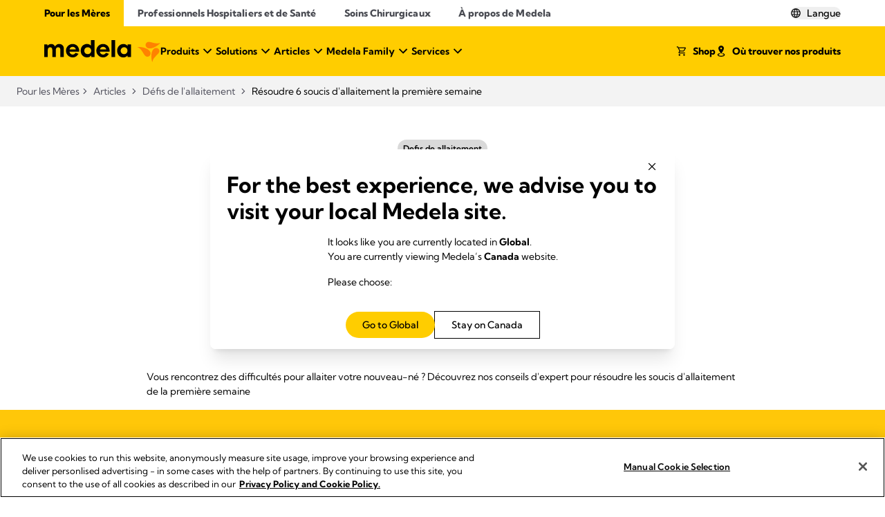

--- FILE ---
content_type: text/html; charset=UTF-8
request_url: https://www.medela.com/fr-ca/allaiter-et-exprimer-son-lait/articles/defis-de-allaitement/resoudre-6-soucis-d-allaitement-la-premiere-semaine
body_size: 46233
content:
<!DOCTYPE html>
<html lang="fr-CA">
	<head>
		<meta charset="UTF-8"/>
		<meta
		name="viewport" content="width=device-width, initial-scale=1.0"/>

		<!-- IE11 custom properties polyfill -->
		<script>
			window.MSInputMethodContext && document.documentMode && document.write(
'<script src="https://cdn.jsdelivr.net/gh/nuxodin/ie11CustomProperties@4.1.0/ie11CustomProperties.min.js"><\x2fscript>'
);
		</script>

			
    <script src="https://apps.bazaarvoice.com/deployments/medela-emea/main_site/production/en_GB/bv.js" defer></script>
	
    <script src="https://cdn.userway.org/widget.js" data-account="o5aZdy8bhw"></script>

    
    
                                                                                                                                                                                                         <script type="application/ld+json">
    {
        "@context": "https://schema.org",
        "@type": "NewsArticle",
        "headline": "Résoudre 6 soucis d&#039;allaitement la première semaine",
        "image": ["https://www.medela.com/medela-com/breastfeeding-consumer/pictures/general/breastfeeding-journey/articles/s4_overcoming_problems_1week.jpg","https://www.medela.com/medela-com/breastfeeding-consumer/pictures/general/breastfeeding-journey/articles/s4_overcoming_problems_1week.jpg"] ,
        "datePublished": "2023-11-22 16:43:22",
        "dateModified": "2025-03-26 13:07:40",
        "author": [{
            "@type": "Organization",
            "name": "Medela",
            "url": ""
        }]
    }
</script>                        
<link rel='alternate' href='https://www.medela.com/fr-fr/allaiter-et-exprimer-son-lait/articles/defis-de-allaitement/resoudre-6-soucis-d-allaitement-la-premiere-semaine' hreflang='fr-FR' /> 
<link rel='alternate' href='https://www.medela.com/fr-ca/allaiter-et-exprimer-son-lait/articles/defis-de-allaitement/resoudre-6-soucis-d-allaitement-la-premiere-semaine' hreflang='fr-CA' /> 
<link rel='alternate' href='https://www.medela.com/fr-be/allaiter-et-exprimer-son-lait/articles/defis-de-allaitement/resoudre-6-soucis-d-allaitement-la-premiere-semaine' hreflang='fr-BE' /> 
<link rel='alternate' href='https://www.medela.com/fr-lu/allaiter-et-exprimer-son-lait/articles/defis-de-allaitement/resoudre-6-soucis-d-allaitement-la-premiere-semaine' hreflang='fr-LU' /> 

            
<title></title>
<meta name="robots" content="max-image-preview:large, max-video-preview:-1" />
<meta property="og:site_name" content="Medela" />
<meta property="og:title" content="Résoudre 6 soucis d&#039;allaitement la première semaine" />
<meta property="og:url" content="https://www.medela.com/fr-ca/allaiter-et-exprimer-son-lait/articles/defis-de-allaitement/resoudre-6-soucis-d-allaitement-la-premiere-semaine" />
<meta property="og:image" content="https://www.medela.com/medela-com/breastfeeding-consumer/pictures/general/breastfeeding-journey/articles/2113/image-thumb__2113__og-tags/s4_overcoming_problems_1week.a1e034b6.jpg" />
<meta property="og:image:width" content="1400" />
<meta property="og:image:height" content="788" />
    <meta name="facebook-domain-verification" content="g71ikp9wkqxfimlcw9bo2utydgb41n">    <script>
    document.addEventListener('DOMContentLoaded', async function () {
        // URL to which the request is to be made
        const url = '/get-geolocation?url=' + document.location.pathname + '&referrer=' + document.referrer;

        try {
            const response = await fetch(url, {
                method: 'GET',
                mode: 'cors',
                headers: {
                    Accept: 'text/html',
                    'Content-Type': 'text/html',
                },
            });

            const results = await response.json();

            const elementToAppend = document.getElementById('geolocation-modal');
            if (results.results) elementToAppend.innerHTML += results.results;

        } catch (error) {
            console.error('Fetch error:', error);
        }
    });
</script>

			        <link rel="icon" type="image/svg+xml" href="/configuration/favicon/favicon.svg">
    <link rel="icon" type="image/png" href="/configuration/favicon/favicon.png">
	
	        <link rel="stylesheet" href="/build/frontend/default/core-css.f3ffb00f.css">
		                    <meta name='pageCategory' content='article category'>
                                    <meta name='pageCategory' content='Defis de allaitement'>
                    <meta name='pageCategory' content='articledetailpage'>
        		<link href="https://www.medela.com/fr-ca/allaiter-et-exprimer-son-lait/articles/defis-de-allaitement/resoudre-6-soucis-d-allaitement-la-premiere-semaine" rel="canonical" />

	
    	
<!-- Google Tag Manager -->
<script>(function(w,d,s,l,i){w[l]=w[l]||[];w[l].push({'gtm.start':
new Date().getTime(),event:'gtm.js'});var f=d.getElementsByTagName(s)[0],
j=d.createElement(s),dl=l!='dataLayer'?'&l='+l:'';j.async=true;j.src=
'https://www.googletagmanager.com/gtm.js?id='+i+dl;f.parentNode.insertBefore(j,f);
})(window,document,'script','dataLayer','GTM-W98XFP4');</script>
<!-- End Google Tag Manager -->
</head>
	<body>


<!-- Google Tag Manager (noscript) -->
<noscript><iframe src="https://www.googletagmanager.com/ns.html?id=GTM-W98XFP4"
height="0" width="0" style="display:none;visibility:hidden"></iframe></noscript>
<!-- End Google Tag Manager (noscript) -->


		<!-- cookies -->
	                

        <div class="a-cookie-manager"data-controller="a-cookie-manager" data-a-cookie-manager-options-value="&#x7B;&quot;token&quot;&#x3A;&quot;bc348b4c-380f-4be1-afda-a108314d663c&quot;,&quot;autoLoad&quot;&#x3A;true&#x7D;" data-a-cookie-manager-provider-value="onetrust"            ></div>
       
		<!-- header -->
			                    

        <div class="c-header-tiled theme-modern exclude-from-site-index"data-controller="c-header-tiled"            ><div class="c-header-tiled__topbar-container"><div class="c-top-navigation-tiled c-header-tiled__top-navigation"data-controller="c-top-navigation-tiled"            ><div class="c-top-navigation-tiled__desktop-container"><a class="a-button-link a-button-link--link  c-top-navigation-tiled__nav-item c-top-navigation-tiled__nav-item--active"data-controller=""            href='/fr-ca/allaiter-et-exprimer-son-lait' target='_self' title=''><span class="a-button-link__span   ">
                    Pour les Mères
                    </span></a><a class="a-button-link a-button-link--link  c-top-navigation-tiled__nav-item"data-controller=""            href='/fr-ca/professionnels-de-la-lactation' target='_self' title=''><span class="a-button-link__span   ">
                    Professionnels Hospitaliers et de Santé
                    </span></a><a class="a-button-link a-button-link--link  c-top-navigation-tiled__nav-item"data-controller=""            href='/fr-ca/surgical-woundcare' target='_self' title=''><span class="a-button-link__span   ">
                    Soins Chirurgicaux
                    </span></a><a class="a-button-link a-button-link--link  c-top-navigation-tiled__nav-item"data-controller=""            href='/fr-ca/a-propos-de-medela' target='_self' title=''><span class="a-button-link__span   ">
                    À propos de Medela
                    </span></a></div><div class="c-top-navigation-tiled__mobile-container"><ul class="c-top-navigation-tiled__mobile-container-list-wrapper"><li class="c-top-navigation-tiled__mobile-container-list-selected"><a
                    class="c-top-navigation-tiled__mobile-container-link"
                    href="#"
                    data-action="c-top-navigation-tiled#handleOpen"
                    data-c-top-navigation-tiled-target="topmenu"
                >
                    Pour les Mères
                    

        <svg class="a-svg c-top-navigation-tiled__mobile-container-link-icon"data-controller=""            viewBox='0 0 32 32' width='16' height='16' aria-hidden='true' focusable='false'><path class="path-1"     d='M7.77734 12.7555L9.56768 10.9652L16.0121 17.4097L22.4566 10.9652L24.2469 12.7555L16.0121 20.9903L7.77734 12.7555Z' fill='currentColor'/></svg></a><ul
                    class="c-top-navigation-tiled__mobile-container-internal-list"
                    tabindex="0"
                ><li
                            class="c-top-navigation-tiled__mobile-container-internal-list-element"
                        ><a
                                class="c-top-navigation-tiled__mobile-container-link"
                                href="/fr-ca/allaiter-et-exprimer-son-lait"
                            >
                                Pour les Mères
                            </a></li><li
                            class="c-top-navigation-tiled__mobile-container-internal-list-element"
                        ><a
                                class="c-top-navigation-tiled__mobile-container-link"
                                href="/fr-ca/professionnels-de-la-lactation"
                            >
                                Professionnels Hospitaliers et de Santé
                            </a></li><li
                            class="c-top-navigation-tiled__mobile-container-internal-list-element"
                        ><a
                                class="c-top-navigation-tiled__mobile-container-link"
                                href="/fr-ca/surgical-woundcare"
                            >
                                Soins Chirurgicaux
                            </a></li><li
                            class="c-top-navigation-tiled__mobile-container-internal-list-element"
                        ><a
                                class="c-top-navigation-tiled__mobile-container-link"
                                href="/fr-ca/a-propos-de-medela"
                            >
                                À propos de Medela
                            </a></li></ul></li></ul></div></div><button class="a-button-link a-button-link--text  c-header-tiled__trigger-language-button"data-controller=""     data-action='click-&gt;c-header-tiled#languageSelectorTrigger'        title=''><span class="a-button-link__span  a-button-link__span--icon-left ">
                                    Langue
                                        

        <svg class="a-svg "data-controller=""            viewBox='0 0 20 20' width='16' height='16' aria-hidden='true' focusable='false'><title id="globe-title">Pays</title><desc id="globe-desc"></desc><path class="path-1"     d='M10.0002 18.4728C8.82395 18.4728 7.72059 18.2508 6.69009 17.8066C5.65959 17.3625 4.76182 16.7573 3.99678 15.9912C3.23174 15.225 2.62891 14.3244 2.18828 13.2893C1.74766 12.2541 1.52734 11.1485 1.52734 9.97224C1.52734 8.79249 1.74766 7.69 2.18828 6.66478C2.62891 5.63957 3.23174 4.745 3.99678 3.98105C4.76182 3.21712 5.65959 2.61661 6.69009 2.17951C7.72059 1.74241 8.82395 1.52386 10.0002 1.52386C11.1799 1.52386 12.2842 1.74241 13.3129 2.17951C14.3416 2.61661 15.2385 3.21712 16.0036 3.98105C16.7686 4.745 17.372 5.63957 17.8137 6.66478C18.2555 7.69 18.4763 8.79249 18.4763 9.97224C18.4763 11.1485 18.2555 12.2541 17.8137 13.2893C17.372 14.3244 16.7686 15.225 16.0036 15.9912C15.2385 16.7573 14.3416 17.3625 13.3129 17.8066C12.2842 18.2508 11.1799 18.4728 10.0002 18.4728ZM9.99353 16.9135C10.4269 16.4179 10.7958 15.866 11.1003 15.2576C11.4047 14.6493 11.6553 13.9481 11.8519 13.154H8.16066C8.34361 13.911 8.58649 14.6007 8.88928 15.2229C9.19207 15.8451 9.56016 16.4087 9.99353 16.9135ZM8.10903 16.6357C7.78978 16.1378 7.51834 15.6029 7.29472 15.0311C7.07108 14.4594 6.88287 13.8336 6.73009 13.154H3.85055C4.32891 14.0385 4.89834 14.7522 5.55882 15.2952C6.2193 15.8381 7.06937 16.285 8.10903 16.6357ZM11.8936 16.6218C12.8129 16.3289 13.638 15.8849 14.3691 15.2899C15.1001 14.6949 15.692 13.9829 16.1448 13.154H13.2825C13.1204 13.8244 12.9283 14.4455 12.7059 15.0172C12.4836 15.589 12.2128 16.1239 11.8936 16.6218ZM3.34166 11.7801H6.46622C6.42455 11.4375 6.39793 11.1226 6.38634 10.8354C6.37477 10.5483 6.36899 10.2606 6.36899 9.97224C6.36899 9.64353 6.37709 9.3457 6.3933 9.07874C6.4095 8.81178 6.43843 8.52089 6.48009 8.20607H3.34166C3.2537 8.51978 3.19236 8.80808 3.15764 9.07097C3.12291 9.33384 3.10555 9.63427 3.10555 9.97224C3.10555 10.3069 3.12291 10.6134 3.15764 10.8918C3.19236 11.1703 3.2537 11.4663 3.34166 11.7801ZM7.88286 11.7801H12.1297C12.1784 11.4004 12.2098 11.0763 12.2238 10.8077C12.2377 10.5391 12.2447 10.2606 12.2447 9.97224C12.2447 9.68982 12.2377 9.41977 12.2238 9.16207C12.2098 8.90438 12.1784 8.58571 12.1297 8.20607H7.88286C7.83195 8.58571 7.79839 8.90438 7.78218 9.16207C7.76597 9.41977 7.75786 9.68982 7.75786 9.97224C7.75786 10.2606 7.76597 10.5391 7.78218 10.8077C7.79839 11.0763 7.83195 11.4004 7.88286 11.7801ZM13.5186 11.7801H16.6521C16.7378 11.4663 16.7986 11.1703 16.8344 10.8918C16.8703 10.6134 16.8882 10.3069 16.8882 9.97224C16.8882 9.63427 16.8703 9.33384 16.8344 9.07097C16.7986 8.80808 16.7378 8.51978 16.6521 8.20607H13.5325C13.5686 8.62496 13.5945 8.9627 13.6102 9.21928C13.6258 9.47588 13.6336 9.72686 13.6336 9.97224C13.6336 10.2698 13.6235 10.5529 13.6032 10.8216C13.5829 11.0902 13.5547 11.4097 13.5186 11.7801ZM13.2686 6.82716H16.1448C15.7105 5.96342 15.1279 5.23432 14.3968 4.63986C13.6658 4.04542 12.8268 3.62023 11.8797 3.36428C12.1989 3.85523 12.4697 4.38112 12.6921 4.94197C12.9144 5.5028 13.1066 6.1312 13.2686 6.82716ZM8.16066 6.82716H11.8658C11.7117 6.13935 11.4703 5.47656 11.1416 4.83878C10.8129 4.20099 10.4302 3.62616 9.99353 3.11428C9.58793 3.52652 9.24068 4.02495 8.95178 4.60959C8.66289 5.19425 8.39918 5.93343 8.16066 6.82716ZM3.85055 6.82716H6.74399C6.8875 6.15898 7.06645 5.54678 7.28082 4.99057C7.4952 4.43436 7.76664 3.8969 8.09514 3.37818C7.14586 3.63411 6.31375 4.05412 5.59882 4.63822C4.88389 5.2223 4.30114 5.95195 3.85055 6.82716Z' fill='currentColor'/></svg></span></button><div class="c-language-selector c-header-tiled__lang-selector"data-controller="c-language-selector" data-c-language-selector-event-value="&#x7B;&quot;name&quot;&#x3A;&quot;trig-flyout-state&quot;,&quot;elementId&quot;&#x3A;&quot;-flyout&quot;&#x7D;" data-c-language-selector-countries-value="&#x5B;&#x7B;&quot;country&quot;&#x3A;&#x7B;&quot;value&quot;&#x3A;&quot;en&quot;,&quot;label&quot;&#x3A;&quot;Global&quot;&#x7D;,&quot;languages&quot;&#x3A;&#x5B;&#x7B;&quot;value&quot;&#x3A;&quot;&#x5C;&#x2F;en&quot;,&quot;label&quot;&#x3A;&quot;Global&quot;&#x7D;&#x5D;&#x7D;,&#x7B;&quot;country&quot;&#x3A;&#x7B;&quot;value&quot;&#x3A;&quot;au&quot;,&quot;label&quot;&#x3A;&quot;Australia&quot;&#x7D;,&quot;languages&quot;&#x3A;&#x5B;&#x7B;&quot;value&quot;&#x3A;&quot;&#x5C;&#x2F;en-au&quot;,&quot;label&quot;&#x3A;&quot;English&quot;&#x7D;&#x5D;&#x7D;,&#x7B;&quot;country&quot;&#x3A;&#x7B;&quot;value&quot;&#x3A;&quot;at&quot;,&quot;label&quot;&#x3A;&quot;Austria&quot;&#x7D;,&quot;languages&quot;&#x3A;&#x5B;&#x7B;&quot;value&quot;&#x3A;&quot;&#x5C;&#x2F;de-at&quot;,&quot;label&quot;&#x3A;&quot;German&quot;&#x7D;&#x5D;&#x7D;,&#x7B;&quot;country&quot;&#x3A;&#x7B;&quot;value&quot;&#x3A;&quot;be&quot;,&quot;label&quot;&#x3A;&quot;Belgium&quot;&#x7D;,&quot;languages&quot;&#x3A;&#x5B;&#x7B;&quot;value&quot;&#x3A;&quot;&#x5C;&#x2F;nl-be&quot;,&quot;label&quot;&#x3A;&quot;Dutch&quot;&#x7D;,&#x7B;&quot;value&quot;&#x3A;&quot;&#x5C;&#x2F;fr-be&#x5C;&#x2F;allaiter-et-exprimer-son-lait&#x5C;&#x2F;articles&#x5C;&#x2F;defis-de-allaitement&#x5C;&#x2F;resoudre-6-soucis-d-allaitement-la-premiere-semaine&quot;,&quot;label&quot;&#x3A;&quot;French&quot;&#x7D;&#x5D;&#x7D;,&#x7B;&quot;country&quot;&#x3A;&#x7B;&quot;value&quot;&#x3A;&quot;br&quot;,&quot;label&quot;&#x3A;&quot;Brazil&quot;&#x7D;,&quot;languages&quot;&#x3A;&#x5B;&#x7B;&quot;value&quot;&#x3A;&quot;&#x5C;&#x2F;pt-br&quot;,&quot;label&quot;&#x3A;&quot;Portugese&quot;&#x7D;&#x5D;&#x7D;,&#x7B;&quot;country&quot;&#x3A;&#x7B;&quot;value&quot;&#x3A;&quot;ca&quot;,&quot;label&quot;&#x3A;&quot;Canada&quot;&#x7D;,&quot;languages&quot;&#x3A;&#x5B;&#x7B;&quot;value&quot;&#x3A;&quot;&#x5C;&#x2F;en-ca&quot;,&quot;label&quot;&#x3A;&quot;English&quot;&#x7D;,&#x7B;&quot;value&quot;&#x3A;&quot;&#x5C;&#x2F;fr-ca&#x5C;&#x2F;allaiter-et-exprimer-son-lait&#x5C;&#x2F;articles&#x5C;&#x2F;defis-de-allaitement&#x5C;&#x2F;resoudre-6-soucis-d-allaitement-la-premiere-semaine&quot;,&quot;label&quot;&#x3A;&quot;French&quot;&#x7D;&#x5D;&#x7D;,&#x7B;&quot;country&quot;&#x3A;&#x7B;&quot;value&quot;&#x3A;&quot;zh&quot;,&quot;label&quot;&#x3A;&quot;China&quot;&#x7D;,&quot;languages&quot;&#x3A;&#x5B;&#x7B;&quot;value&quot;&#x3A;&quot;&#x5C;&#x2F;zh-zh&quot;,&quot;label&quot;&#x3A;&quot;Chinese&quot;&#x7D;&#x5D;&#x7D;,&#x7B;&quot;country&quot;&#x3A;&#x7B;&quot;value&quot;&#x3A;&quot;dk&quot;,&quot;label&quot;&#x3A;&quot;Denmark&quot;&#x7D;,&quot;languages&quot;&#x3A;&#x5B;&#x7B;&quot;value&quot;&#x3A;&quot;&#x5C;&#x2F;da-dk&quot;,&quot;label&quot;&#x3A;&quot;Danish&quot;&#x7D;&#x5D;&#x7D;,&#x7B;&quot;country&quot;&#x3A;&#x7B;&quot;value&quot;&#x3A;&quot;fr&quot;,&quot;label&quot;&#x3A;&quot;France&quot;&#x7D;,&quot;languages&quot;&#x3A;&#x5B;&#x7B;&quot;value&quot;&#x3A;&quot;&#x5C;&#x2F;fr-fr&#x5C;&#x2F;allaiter-et-exprimer-son-lait&#x5C;&#x2F;articles&#x5C;&#x2F;defis-de-allaitement&#x5C;&#x2F;resoudre-6-soucis-d-allaitement-la-premiere-semaine&quot;,&quot;label&quot;&#x3A;&quot;French&quot;&#x7D;&#x5D;&#x7D;,&#x7B;&quot;country&quot;&#x3A;&#x7B;&quot;value&quot;&#x3A;&quot;de&quot;,&quot;label&quot;&#x3A;&quot;Germany&quot;&#x7D;,&quot;languages&quot;&#x3A;&#x5B;&#x7B;&quot;value&quot;&#x3A;&quot;&#x5C;&#x2F;de-de&quot;,&quot;label&quot;&#x3A;&quot;German&quot;&#x7D;&#x5D;&#x7D;,&#x7B;&quot;country&quot;&#x3A;&#x7B;&quot;value&quot;&#x3A;&quot;in&quot;,&quot;label&quot;&#x3A;&quot;India&quot;&#x7D;,&quot;languages&quot;&#x3A;&#x5B;&#x7B;&quot;value&quot;&#x3A;&quot;&#x5C;&#x2F;en-in&quot;,&quot;label&quot;&#x3A;&quot;English&quot;&#x7D;&#x5D;&#x7D;,&#x7B;&quot;country&quot;&#x3A;&#x7B;&quot;value&quot;&#x3A;&quot;it&quot;,&quot;label&quot;&#x3A;&quot;Italy&quot;&#x7D;,&quot;languages&quot;&#x3A;&#x5B;&#x7B;&quot;value&quot;&#x3A;&quot;&#x5C;&#x2F;it-it&quot;,&quot;label&quot;&#x3A;&quot;Italian&quot;&#x7D;&#x5D;&#x7D;,&#x7B;&quot;country&quot;&#x3A;&#x7B;&quot;value&quot;&#x3A;&quot;jp&quot;,&quot;label&quot;&#x3A;&quot;Japan&quot;&#x7D;,&quot;languages&quot;&#x3A;&#x5B;&#x7B;&quot;value&quot;&#x3A;&quot;&#x5C;&#x2F;ja-jp&quot;,&quot;label&quot;&#x3A;&quot;Japanese&quot;&#x7D;&#x5D;&#x7D;,&#x7B;&quot;country&quot;&#x3A;&#x7B;&quot;value&quot;&#x3A;&quot;lu&quot;,&quot;label&quot;&#x3A;&quot;Luxembourg&quot;&#x7D;,&quot;languages&quot;&#x3A;&#x5B;&#x7B;&quot;value&quot;&#x3A;&quot;&#x5C;&#x2F;de-lu&quot;,&quot;label&quot;&#x3A;&quot;German&quot;&#x7D;,&#x7B;&quot;value&quot;&#x3A;&quot;&#x5C;&#x2F;fr-lu&#x5C;&#x2F;allaiter-et-exprimer-son-lait&#x5C;&#x2F;articles&#x5C;&#x2F;defis-de-allaitement&#x5C;&#x2F;resoudre-6-soucis-d-allaitement-la-premiere-semaine&quot;,&quot;label&quot;&#x3A;&quot;French&quot;&#x7D;&#x5D;&#x7D;,&#x7B;&quot;country&quot;&#x3A;&#x7B;&quot;value&quot;&#x3A;&quot;nl&quot;,&quot;label&quot;&#x3A;&quot;Netherlands&quot;&#x7D;,&quot;languages&quot;&#x3A;&#x5B;&#x7B;&quot;value&quot;&#x3A;&quot;&#x5C;&#x2F;nl-nl&quot;,&quot;label&quot;&#x3A;&quot;Dutch&quot;&#x7D;&#x5D;&#x7D;,&#x7B;&quot;country&quot;&#x3A;&#x7B;&quot;value&quot;&#x3A;&quot;nz&quot;,&quot;label&quot;&#x3A;&quot;New&#x20;Zealand&quot;&#x7D;,&quot;languages&quot;&#x3A;&#x5B;&#x7B;&quot;value&quot;&#x3A;&quot;&#x5C;&#x2F;en-nz&quot;,&quot;label&quot;&#x3A;&quot;English&quot;&#x7D;&#x5D;&#x7D;,&#x7B;&quot;country&quot;&#x3A;&#x7B;&quot;value&quot;&#x3A;&quot;no&quot;,&quot;label&quot;&#x3A;&quot;Norway&quot;&#x7D;,&quot;languages&quot;&#x3A;&#x5B;&#x7B;&quot;value&quot;&#x3A;&quot;&#x5C;&#x2F;no-no&quot;,&quot;label&quot;&#x3A;&quot;Norway&quot;&#x7D;&#x5D;&#x7D;,&#x7B;&quot;country&quot;&#x3A;&#x7B;&quot;value&quot;&#x3A;&quot;pl&quot;,&quot;label&quot;&#x3A;&quot;Poland&quot;&#x7D;,&quot;languages&quot;&#x3A;&#x5B;&#x7B;&quot;value&quot;&#x3A;&quot;&#x5C;&#x2F;pl-pl&quot;,&quot;label&quot;&#x3A;&quot;Polish&quot;&#x7D;&#x5D;&#x7D;,&#x7B;&quot;country&quot;&#x3A;&#x7B;&quot;value&quot;&#x3A;&quot;pt&quot;,&quot;label&quot;&#x3A;&quot;Portugal&quot;&#x7D;,&quot;languages&quot;&#x3A;&#x5B;&#x7B;&quot;value&quot;&#x3A;&quot;&#x5C;&#x2F;pt-pt&quot;,&quot;label&quot;&#x3A;&quot;Portuguese&quot;&#x7D;&#x5D;&#x7D;,&#x7B;&quot;country&quot;&#x3A;&#x7B;&quot;value&quot;&#x3A;&quot;es&quot;,&quot;label&quot;&#x3A;&quot;Spain&quot;&#x7D;,&quot;languages&quot;&#x3A;&#x5B;&#x7B;&quot;value&quot;&#x3A;&quot;&#x5C;&#x2F;es-es&quot;,&quot;label&quot;&#x3A;&quot;Spanish&quot;&#x7D;&#x5D;&#x7D;,&#x7B;&quot;country&quot;&#x3A;&#x7B;&quot;value&quot;&#x3A;&quot;ch&quot;,&quot;label&quot;&#x3A;&quot;Switzerland&quot;&#x7D;,&quot;languages&quot;&#x3A;&#x5B;&#x7B;&quot;value&quot;&#x3A;&quot;&#x5C;&#x2F;de-ch&quot;,&quot;label&quot;&#x3A;&quot;German&quot;&#x7D;,&#x7B;&quot;value&quot;&#x3A;&quot;&#x5C;&#x2F;it-ch&quot;,&quot;label&quot;&#x3A;&quot;Italian&quot;&#x7D;,&#x7B;&quot;value&quot;&#x3A;&quot;&#x5C;&#x2F;fr-ch&quot;,&quot;label&quot;&#x3A;&quot;French&quot;&#x7D;&#x5D;&#x7D;,&#x7B;&quot;country&quot;&#x3A;&#x7B;&quot;value&quot;&#x3A;&quot;se&quot;,&quot;label&quot;&#x3A;&quot;Sweden&quot;&#x7D;,&quot;languages&quot;&#x3A;&#x5B;&#x7B;&quot;value&quot;&#x3A;&quot;&#x5C;&#x2F;sv-se&quot;,&quot;label&quot;&#x3A;&quot;Swedish&quot;&#x7D;&#x5D;&#x7D;,&#x7B;&quot;country&quot;&#x3A;&#x7B;&quot;value&quot;&#x3A;&quot;gb&quot;,&quot;label&quot;&#x3A;&quot;UK&quot;&#x7D;,&quot;languages&quot;&#x3A;&#x5B;&#x7B;&quot;value&quot;&#x3A;&quot;&#x5C;&#x2F;en-gb&quot;,&quot;label&quot;&#x3A;&quot;English&quot;&#x7D;&#x5D;&#x7D;,&#x7B;&quot;country&quot;&#x3A;&#x7B;&quot;value&quot;&#x3A;&quot;us&quot;,&quot;label&quot;&#x3A;&quot;United&#x20;States&#x20;of&#x20;America&quot;&#x7D;,&quot;languages&quot;&#x3A;&#x5B;&#x7B;&quot;value&quot;&#x3A;&quot;&#x5C;&#x2F;en-us&quot;,&quot;label&quot;&#x3A;&quot;English&quot;&#x7D;&#x5D;&#x7D;&#x5D;"            ><div class="c-drawer c-header-tiled__lang-selector"data-controller="c-drawer" data-c-drawer-options-value="&#x7B;&quot;placement&quot;&#x3A;&quot;top&quot;,&quot;offset&quot;&#x3A;&#x5B;0,0&#x5D;,&quot;maxWidth&quot;&#x3A;&quot;80&#x25;&quot;,&quot;maxHeight&quot;&#x3A;&quot;100&#x25;&quot;,&quot;backdrop&quot;&#x3A;true&#x7D;" data-c-drawer-locked-value="true"            id='language-select'><div
        class="c-drawer__overlay c-drawer__overlay--hidden c-drawer__backdrop c-language-selector__overlay"
        data-c-drawer-target="overlay"
        data-action="click->c-drawer#toggleContent"
    ></div><div class="c-drawer__trigger-wrapper c-language-selector__trigger-wrapper"><button class="a-button-link a-button-link--text  c-drawer__trigger-tag c-language-selector__trigger-tag"data-controller=""     data-c-header-tiled-target='langTrigger' data-action='click-&gt;c-drawer#toggleContent' data-c-drawer-target='trigger'        title=''><span class="a-button-link__span    c-drawer__trigger-span c-language-selector__trigger-span">
                                    Langue
                                        

        <svg class="a-svg c-drawer__trigger-icon"data-controller=""            viewBox='0 0 20 20' width='16' height='16' aria-hidden='true' focusable='false'><title id="globe-title">Pays</title><desc id="globe-desc"></desc><path class="path-1"     d='M10.0002 18.4728C8.82395 18.4728 7.72059 18.2508 6.69009 17.8066C5.65959 17.3625 4.76182 16.7573 3.99678 15.9912C3.23174 15.225 2.62891 14.3244 2.18828 13.2893C1.74766 12.2541 1.52734 11.1485 1.52734 9.97224C1.52734 8.79249 1.74766 7.69 2.18828 6.66478C2.62891 5.63957 3.23174 4.745 3.99678 3.98105C4.76182 3.21712 5.65959 2.61661 6.69009 2.17951C7.72059 1.74241 8.82395 1.52386 10.0002 1.52386C11.1799 1.52386 12.2842 1.74241 13.3129 2.17951C14.3416 2.61661 15.2385 3.21712 16.0036 3.98105C16.7686 4.745 17.372 5.63957 17.8137 6.66478C18.2555 7.69 18.4763 8.79249 18.4763 9.97224C18.4763 11.1485 18.2555 12.2541 17.8137 13.2893C17.372 14.3244 16.7686 15.225 16.0036 15.9912C15.2385 16.7573 14.3416 17.3625 13.3129 17.8066C12.2842 18.2508 11.1799 18.4728 10.0002 18.4728ZM9.99353 16.9135C10.4269 16.4179 10.7958 15.866 11.1003 15.2576C11.4047 14.6493 11.6553 13.9481 11.8519 13.154H8.16066C8.34361 13.911 8.58649 14.6007 8.88928 15.2229C9.19207 15.8451 9.56016 16.4087 9.99353 16.9135ZM8.10903 16.6357C7.78978 16.1378 7.51834 15.6029 7.29472 15.0311C7.07108 14.4594 6.88287 13.8336 6.73009 13.154H3.85055C4.32891 14.0385 4.89834 14.7522 5.55882 15.2952C6.2193 15.8381 7.06937 16.285 8.10903 16.6357ZM11.8936 16.6218C12.8129 16.3289 13.638 15.8849 14.3691 15.2899C15.1001 14.6949 15.692 13.9829 16.1448 13.154H13.2825C13.1204 13.8244 12.9283 14.4455 12.7059 15.0172C12.4836 15.589 12.2128 16.1239 11.8936 16.6218ZM3.34166 11.7801H6.46622C6.42455 11.4375 6.39793 11.1226 6.38634 10.8354C6.37477 10.5483 6.36899 10.2606 6.36899 9.97224C6.36899 9.64353 6.37709 9.3457 6.3933 9.07874C6.4095 8.81178 6.43843 8.52089 6.48009 8.20607H3.34166C3.2537 8.51978 3.19236 8.80808 3.15764 9.07097C3.12291 9.33384 3.10555 9.63427 3.10555 9.97224C3.10555 10.3069 3.12291 10.6134 3.15764 10.8918C3.19236 11.1703 3.2537 11.4663 3.34166 11.7801ZM7.88286 11.7801H12.1297C12.1784 11.4004 12.2098 11.0763 12.2238 10.8077C12.2377 10.5391 12.2447 10.2606 12.2447 9.97224C12.2447 9.68982 12.2377 9.41977 12.2238 9.16207C12.2098 8.90438 12.1784 8.58571 12.1297 8.20607H7.88286C7.83195 8.58571 7.79839 8.90438 7.78218 9.16207C7.76597 9.41977 7.75786 9.68982 7.75786 9.97224C7.75786 10.2606 7.76597 10.5391 7.78218 10.8077C7.79839 11.0763 7.83195 11.4004 7.88286 11.7801ZM13.5186 11.7801H16.6521C16.7378 11.4663 16.7986 11.1703 16.8344 10.8918C16.8703 10.6134 16.8882 10.3069 16.8882 9.97224C16.8882 9.63427 16.8703 9.33384 16.8344 9.07097C16.7986 8.80808 16.7378 8.51978 16.6521 8.20607H13.5325C13.5686 8.62496 13.5945 8.9627 13.6102 9.21928C13.6258 9.47588 13.6336 9.72686 13.6336 9.97224C13.6336 10.2698 13.6235 10.5529 13.6032 10.8216C13.5829 11.0902 13.5547 11.4097 13.5186 11.7801ZM13.2686 6.82716H16.1448C15.7105 5.96342 15.1279 5.23432 14.3968 4.63986C13.6658 4.04542 12.8268 3.62023 11.8797 3.36428C12.1989 3.85523 12.4697 4.38112 12.6921 4.94197C12.9144 5.5028 13.1066 6.1312 13.2686 6.82716ZM8.16066 6.82716H11.8658C11.7117 6.13935 11.4703 5.47656 11.1416 4.83878C10.8129 4.20099 10.4302 3.62616 9.99353 3.11428C9.58793 3.52652 9.24068 4.02495 8.95178 4.60959C8.66289 5.19425 8.39918 5.93343 8.16066 6.82716ZM3.85055 6.82716H6.74399C6.8875 6.15898 7.06645 5.54678 7.28082 4.99057C7.4952 4.43436 7.76664 3.8969 8.09514 3.37818C7.14586 3.63411 6.31375 4.05412 5.59882 4.63822C4.88389 5.2223 4.30114 5.95195 3.85055 6.82716Z' fill='currentColor'/></svg></span></button></div><div
        class="c-drawer--top c-drawer__content c-language-selector__flyout"
        data-c-drawer-target="content"
    ><button
            class="c-drawer__close-icon-button"
            tabindex="0"
            data-action="click->c-drawer#toggleContent"
        ><svg class="a-svg c-drawer__close-icon"data-controller=""            viewBox='0 0 32 32' width='20' height='20' aria-hidden='true' focusable='false'><title id="close-title">close</title><g class="g-1"     id='Icon_close' fill='currentColor'/><path class="path-2"     id='Vector' d='M8.29998 25.2913L6.70868 23.7L14.4087 16L6.70868 8.29998L8.29998 6.70868L16 14.4087L23.7 6.70868L25.2913 8.29998L17.5913 16L25.2913 23.7L23.7 25.2913L16 17.5913L8.29998 25.2913Z' fill='currentColor'/></g></svg></button><div class="c-language-selector__container"><div class="c-language-selector__viewing" tabindex="-1"><span class="c-language-selector__viewing-label">
                Vous êtes actuellement en train de regarder :
            </span><span class="c-language-selector__viewing-text">Medela -  French</span></div><div class="c-language-selector__select-description" tabindex="-1">
            Vous pouvez sélectionner un autre site Medela dans l’un de ces pays :
        </div><div class="c-language-selector__select-container"><div class="a-select a-select--mobile-size-full a-select--desktop-size-full a-select--column"data-controller="a-select" data-a-select-name-value="country" data-a-select-has-search-value="true" data-a-select-is-multi-option-value="false" data-a-select-placeholder-value="Veuillez&#x20;faire&#x20;un&#x20;choix" data-a-select-search-placeholder-value=""     data-c-language-selector-target='country'        tabindex='-1'><label
            class="a-select__label "
            
        >
            Pays
                    </label><select
        class="a-select__input "
        
        name='country'
        
        data-a-select-target="select"
        
        
        
    ><option value="">
                Veuillez faire un choix
            </option><option
                
                label='Global'
                value='en'
            >
                Global
            </option><option
                
                label='Australia'
                value='au'
            >
                Australia
            </option><option
                
                label='Austria'
                value='at'
            >
                Austria
            </option><option
                
                label='Belgium'
                value='be'
            >
                Belgium
            </option><option
                
                label='Brazil'
                value='br'
            >
                Brazil
            </option><option
                
                label='Canada'
                value='ca'
            >
                Canada
            </option><option
                
                label='China'
                value='zh'
            >
                China
            </option><option
                
                label='Denmark'
                value='dk'
            >
                Denmark
            </option><option
                
                label='France'
                value='fr'
            >
                France
            </option><option
                
                label='Germany'
                value='de'
            >
                Germany
            </option><option
                
                label='India'
                value='in'
            >
                India
            </option><option
                
                label='Italy'
                value='it'
            >
                Italy
            </option><option
                
                label='Japan'
                value='jp'
            >
                Japan
            </option><option
                
                label='Luxembourg'
                value='lu'
            >
                Luxembourg
            </option><option
                
                label='Netherlands'
                value='nl'
            >
                Netherlands
            </option><option
                
                label='New Zealand'
                value='nz'
            >
                New Zealand
            </option><option
                
                label='Norway'
                value='no'
            >
                Norway
            </option><option
                
                label='Poland'
                value='pl'
            >
                Poland
            </option><option
                
                label='Portugal'
                value='pt'
            >
                Portugal
            </option><option
                
                label='Spain'
                value='es'
            >
                Spain
            </option><option
                
                label='Switzerland'
                value='ch'
            >
                Switzerland
            </option><option
                
                label='Sweden'
                value='se'
            >
                Sweden
            </option><option
                
                label='UK'
                value='gb'
            >
                UK
            </option><option
                
                label='United States of America'
                value='us'
            >
                United States of America
            </option></select></div><div class="c-select-loader hidden c-language-selector__component-select-wrapper"data-controller="c-select-loader"     data-c-language-selector-target='language'        ><div class="a-select a-select--mobile-size-full a-select--desktop-size-full a-select--column c-select-loader__select c-language-selector__select-wrapper"data-controller="a-select" data-a-select-name-value="language" data-a-select-has-search-value="false" data-a-select-is-multi-option-value="false" data-a-select-placeholder-value="Vous&#x20;pouvez&#x20;s&#x00E9;lectionner&#x20;un&#x20;autre&#x20;site&#x20;Medela&#x20;dans&#x20;l&#x2019;un&#x20;de&#x20;ces&#x20;pays&#x00A0;&#x3A;" data-a-select-search-placeholder-value=""            tabindex='0'><label
            class="a-select__label  c-select-loader__label c-language-selector__select-label"
            
        >
            2. Language
                    </label><select
        class="a-select__input "
        
        name='language'
        
        data-a-select-target="select"
        
        
        
    ><option value="">
                Vous pouvez sélectionner un autre site Medela dans l’un de ces pays :
            </option></select></div><button class="a-button-link a-button-link--primary  c-select-loader__button"data-controller=""     data-action='click-&gt;c-select-loader#handleButtonClick' data-c-select-loader-target='button'        tabindex='-1' title='Choisir'><span class="a-button-link__span   ">
                                    Choisir
                                </span></button></div></div><hr class="c-divider c-language-selector__divider"data-controller=""            ></hr><div class="c-language-selector__distributor-finder-text" tabindex="-1"></div></div></div></div></div></div><div class="c-navigation-tiled c-header-tiled__menu"data-controller="c-navigation-tiled"            ><div class="c-navigation-tiled__top-bar"><div class="c-navigation-tiled__top-bar-left-col"><a href="/fr-ca/allaiter-et-exprimer-son-lait"><div class="a-image c-navigation-tiled__logo"data-controller=""            ><picture ><source srcset="/configuration/brand/logo-medela.svg 1x" width="168" height="32" type="image/svg+xml" /><source srcset="/configuration/brand/logo-medela.svg 1x" width="168" height="32" type="image/svg+xml" /><img class="a-image__img aspect- object-contain" src="/configuration/brand/logo-medela.svg" width="168" height="32" alt="To Medela Homepage" loading="lazy" srcset="/configuration/brand/logo-medela.svg 1x" /></picture></div></a><div class="c-navigation-tiled__top-bar-menu"><span
                    class="c-navigation-tiled__menu-option"
                    tabindex="0"
                    data-element="menu-element-1"
                    data-action="click->c-navigation-tiled#handleMenuOptionClick keydown.enter->c-navigation-tiled#handleMenuOptionClick keydown.space->c-navigation-tiled#handleMenuOptionClick"
                    data-c-navigation-tiled-target="menuItem"
                >
                    Produits
                    

        <svg class="a-svg c-navigation-tiled__menu-option-icon"data-controller=""            viewBox='0 0 32 32' width='24' height='24' aria-hidden='true' focusable='false'><path class="path-1"     d='M7.77734 12.7555L9.56768 10.9652L16.0121 17.4097L22.4566 10.9652L24.2469 12.7555L16.0121 20.9903L7.77734 12.7555Z' fill='currentColor'/></svg></span><span
                    class="c-navigation-tiled__menu-option"
                    tabindex="0"
                    data-element="menu-element-2"
                    data-action="click->c-navigation-tiled#handleMenuOptionClick keydown.enter->c-navigation-tiled#handleMenuOptionClick keydown.space->c-navigation-tiled#handleMenuOptionClick"
                    data-c-navigation-tiled-target="menuItem"
                >
                    Solutions
                    

        <svg class="a-svg c-navigation-tiled__menu-option-icon"data-controller=""            viewBox='0 0 32 32' width='24' height='24' aria-hidden='true' focusable='false'><path class="path-1"     d='M7.77734 12.7555L9.56768 10.9652L16.0121 17.4097L22.4566 10.9652L24.2469 12.7555L16.0121 20.9903L7.77734 12.7555Z' fill='currentColor'/></svg></span><span
                    class="c-navigation-tiled__menu-option"
                    tabindex="0"
                    data-element="menu-element-3"
                    data-action="click->c-navigation-tiled#handleMenuOptionClick keydown.enter->c-navigation-tiled#handleMenuOptionClick keydown.space->c-navigation-tiled#handleMenuOptionClick"
                    data-c-navigation-tiled-target="menuItem"
                >
                    Articles
                    

        <svg class="a-svg c-navigation-tiled__menu-option-icon"data-controller=""            viewBox='0 0 32 32' width='24' height='24' aria-hidden='true' focusable='false'><path class="path-1"     d='M7.77734 12.7555L9.56768 10.9652L16.0121 17.4097L22.4566 10.9652L24.2469 12.7555L16.0121 20.9903L7.77734 12.7555Z' fill='currentColor'/></svg></span><span
                    class="c-navigation-tiled__menu-option"
                    tabindex="0"
                    data-element="menu-element-4"
                    data-action="click->c-navigation-tiled#handleMenuOptionClick keydown.enter->c-navigation-tiled#handleMenuOptionClick keydown.space->c-navigation-tiled#handleMenuOptionClick"
                    data-c-navigation-tiled-target="menuItem"
                >
                    Medela Family
                    

        <svg class="a-svg c-navigation-tiled__menu-option-icon"data-controller=""            viewBox='0 0 32 32' width='24' height='24' aria-hidden='true' focusable='false'><path class="path-1"     d='M7.77734 12.7555L9.56768 10.9652L16.0121 17.4097L22.4566 10.9652L24.2469 12.7555L16.0121 20.9903L7.77734 12.7555Z' fill='currentColor'/></svg></span><span
                    class="c-navigation-tiled__menu-option"
                    tabindex="0"
                    data-element="menu-element-5"
                    data-action="click->c-navigation-tiled#handleMenuOptionClick keydown.enter->c-navigation-tiled#handleMenuOptionClick keydown.space->c-navigation-tiled#handleMenuOptionClick"
                    data-c-navigation-tiled-target="menuItem"
                >
                    Services
                    

        <svg class="a-svg c-navigation-tiled__menu-option-icon"data-controller=""            viewBox='0 0 32 32' width='24' height='24' aria-hidden='true' focusable='false'><path class="path-1"     d='M7.77734 12.7555L9.56768 10.9652L16.0121 17.4097L22.4566 10.9652L24.2469 12.7555L16.0121 20.9903L7.77734 12.7555Z' fill='currentColor'/></svg></span></div></div><div class="c-navigation-tiled__quick-link-container"><a class="a-button-link a-button-link--link  c-navigation-tiled__quick-link"data-controller=""            href='https://ca.breastfeedingsupply.com/fr/' target='_self' title=''><span class="a-button-link__span  a-button-link__span--icon-left ">
                    Shop
                            

        <svg class="a-svg "data-controller=""            viewBox='0 0 40 40' width='16' height='16' aria-hidden='true' focusable='false'><title id="cart-title">to cart</title><desc id="cart-desc"></desc><path class="path-1"     d='M11.8555 36.7618C10.9983 36.7618 10.2665 36.4566 9.66003 35.8462C9.05353 35.2357 8.75028 34.5019 8.75028 33.6448C8.75028 32.7876 9.05548 32.0558 9.6659 31.4493C10.2763 30.8428 11.0101 30.5396 11.8673 30.5396C12.7245 30.5396 13.4563 30.8448 14.0628 31.4552C14.6692 32.0656 14.9725 32.7994 14.9725 33.6566C14.9725 34.5137 14.6673 35.2456 14.0569 35.852C13.4465 36.4585 12.7127 36.7618 11.8555 36.7618ZM28.5222 36.7618C27.665 36.7618 26.9332 36.4566 26.3267 35.8462C25.7202 35.2357 25.4169 34.5019 25.4169 33.6448C25.4169 32.7876 25.7222 32.0558 26.3326 31.4493C26.943 30.8428 27.6768 30.5396 28.5339 30.5396C29.3911 30.5396 30.123 30.8448 30.7294 31.4552C31.3359 32.0656 31.6392 32.7994 31.6392 33.6566C31.6392 34.5137 31.3339 35.2456 30.7235 35.852C30.1131 36.4585 29.3793 36.7618 28.5222 36.7618ZM10.1539 9.53953L14.3535 18.272H26.2092L30.99 9.53953H10.1539ZM8.65998 6.51599H32.8988C33.6345 6.51599 34.1943 6.84631 34.5782 7.50695C34.962 8.16756 34.9687 8.83382 34.5981 9.50574L29.0652 19.4891C28.7464 20.0416 28.3306 20.4825 27.8178 20.8117C27.3051 21.1409 26.7396 21.3055 26.1214 21.3055H13.6431L11.5528 25.1827H31.7621V28.2062H11.5836C10.3294 28.2062 9.41343 27.7419 8.83573 26.8134C8.25804 25.8848 8.25673 24.8971 8.83182 23.8502L11.3297 19.2778L5.1739 6.23399H1.84961V3.21045H7.10444L8.65998 6.51599Z' fill='currentColor'/></svg></span></a><a class="a-button-link a-button-link--link  c-navigation-tiled__quick-link"data-controller=""            href='/fr-ca/allaiter-et-exprimer-son-lait/ou-trouver-nos-produits' target='_self' title=''><span class="a-button-link__span  a-button-link__span--icon-left ">
                    Où trouver nos produits
                            

        <svg class="a-svg "data-controller=""            viewBox='0 0 24 24' width='16' height='16' aria-hidden='true' focusable='false'><path class="path-1"     d='M12 0c-3.148 0-6 2.553-6 5.702 0 3.148 2.602 6.907 6 12.298 3.398-5.391 6-9.15 6-12.298 0-3.149-2.851-5.702-6-5.702zm0 8c-1.105 0-2-.895-2-2s.895-2 2-2 2 .895 2 2-.895 2-2 2zm8 12c0 2.209-3.581 4-8 4s-8-1.791-8-4c0-1.602 1.888-2.98 4.608-3.619l1.154 1.824c-.401.068-.806.135-1.178.242-3.312.949-3.453 2.109-.021 3.102 2.088.603 4.777.605 6.874-.001 3.619-1.047 3.164-2.275-.268-3.167-.296-.077-.621-.118-.936-.171l1.156-1.828c2.723.638 4.611 2.016 4.611 3.618z' fill='currentColor'/></svg></span></a></div><button
        type="button"
        data-action="click->c-navigation-tiled#handleToggleMobileMenu"
        class="c-navigation-tiled__mobile-open-menu-button"
    ><span class="sr-only">
            header.navigation.openMenuMobileLabel
        </span><svg class="a-svg c-navigation-tiled__mobile-open-menu-icon"data-controller=""     data-c-navigation-tiled-target='mobileMenuOpenIcon'        viewBox='0 0 32 32' width='32' height='32' aria-hidden='true' focusable='false'><path class="path-1"     d='M3.8645 24.2232V21.9522H28.1355V24.2232H3.8645ZM3.8645 17.1355V14.8645H28.1355V17.1355H3.8645ZM3.8645 10.0479V7.76886H28.1355V10.0479H3.8645Z' fill='currentColor'/></svg><svg class="a-svg c-navigation-tiled__mobile-close-menu-icon hidden"data-controller=""     data-c-navigation-tiled-target='mobileMenuCloseIcon'        viewBox='0 0 32 32' width='32' height='32' aria-hidden='true' focusable='false'><g class="g-1"     id='Icon_close' fill='currentColor'/><path class="path-2"     id='Vector' d='M8.29998 25.2913L6.70868 23.7L14.4087 16L6.70868 8.29998L8.29998 6.70868L16 14.4087L23.7 6.70868L25.2913 8.29998L17.5913 16L25.2913 23.7L23.7 25.2913L16 17.5913L8.29998 25.2913Z' fill='currentColor'/></g></svg></button></div><div
        class="c-navigation-tiled__menu-container hidden"
        data-c-navigation-tiled-target="menuContainer"
    ><div
                    class="c-navigation-tiled__menu-container-wrapper hidden"
                    data-element="menu-element-1"
                    data-c-navigation-tiled-target="menuWrapper"
                ><div class="c-navigation-tiled__menu-container-top"><span class="c-navigation-tiled__menu-container-top-title">
            Produits
        </span><a class="a-button-link a-button-link--primary  c-navigation-tiled__menu-container-top-view-all"data-controller=""            href='/fr-ca/allaiter-et-exprimer-son-lait/produits' target='_self' title=''><span class="a-button-link__span a-button-link__span--icon-right  ">
                    Voir tout
                            

        <svg class="a-svg "data-controller=""            viewBox='0 0 15 15' width='16' height='16' aria-hidden='true' focusable='false'><path class="path-1"     d='M8.14645 3.14645C8.34171 2.95118 8.65829 2.95118 8.85355 3.14645L12.8536 7.14645C13.0488 7.34171 13.0488 7.65829 12.8536 7.85355L8.85355 11.8536C8.65829 12.0488 8.34171 12.0488 8.14645 11.8536C7.95118 11.6583 7.95118 11.3417 8.14645 11.1464L11.2929 8H2.5C2.22386 8 2 7.77614 2 7.5C2 7.22386 2.22386 7 2.5 7H11.2929L8.14645 3.85355C7.95118 3.65829 7.95118 3.34171 8.14645 3.14645Z' fill='currentColor' fill-rule='evenodd' clip-rule='evenodd'/></svg></span></a></div><div class="c-navigation-tiled__categories-container"><div class="c-navigation-tiled__categories-column"><div
                                        class="c-navigation-tiled__category-container"
                                    ><div
                                            class="c-navigation-tiled__category-top"
                                        ><span
                                                class="c-navigation-tiled__category-title"
                                            >
                                                Acheter
                                            </span><a class="a-button-link a-button-link--text  c-navigation-tiled__category-view-all"data-controller=""            href='https://ca.breastfeedingsupply.com/fr/' target='_self' title=''><span class="a-button-link__span a-button-link__span--icon-right  ">
                    Voir tout
                            

        <svg class="a-svg "data-controller=""            viewBox='0 0 15 15' width='16' height='16' aria-hidden='true' focusable='false'><path class="path-1"     d='M8.14645 3.14645C8.34171 2.95118 8.65829 2.95118 8.85355 3.14645L12.8536 7.14645C13.0488 7.34171 13.0488 7.65829 12.8536 7.85355L8.85355 11.8536C8.65829 12.0488 8.34171 12.0488 8.14645 11.8536C7.95118 11.6583 7.95118 11.3417 8.14645 11.1464L11.2929 8H2.5C2.22386 8 2 7.77614 2 7.5C2 7.22386 2.22386 7 2.5 7H11.2929L8.14645 3.85355C7.95118 3.65829 7.95118 3.34171 8.14645 3.14645Z' fill='currentColor' fill-rule='evenodd' clip-rule='evenodd'/></svg></span></a></div><section class="c-grid"data-controller=""            ><div
        class="c-grid__grid c-grid__grid--two-columns  grid grid-cols-1 lg:grid-cols-2 xl:grid-cols-2 c-navigation-tiled__category-grid"
        data-container-load-more-id=""
    ><a class="c-card-navigation-tiled c-card-navigation-tiled--horizontal"data-controller=""            href='https://ca.breastfeedingsupply.com/fr/' target='_self'><div class="a-image c-card-navigation-tiled__image"data-controller=""            ><picture ><source srcset="/fallback-images/2025/image-thumb__2025__card/fallback-image~-~media--5abec06c--query.fc79a3c2.webp 1x, /fallback-images/2025/image-thumb__2025__card/fallback-image~-~media--5abec06c--query@2x.fc79a3c2.webp 2x" media="(max-width: 576px)" width="320" height="240" type="image/webp" /><source srcset="/fallback-images/2025/image-thumb__2025__card/fallback-image~-~media--5abec06c--query.fc79a3c2.png 1x, /fallback-images/2025/image-thumb__2025__card/fallback-image~-~media--5abec06c--query@2x.fc79a3c2.png 2x" media="(max-width: 576px)" width="320" height="240" type="image/png" /><source srcset="/fallback-images/2025/image-thumb__2025__card/fallback-image.439b232f.webp 1x, /fallback-images/2025/image-thumb__2025__card/fallback-image@2x.439b232f.webp 2x" width="760" height="570" type="image/webp" /><source srcset="/fallback-images/2025/image-thumb__2025__card/fallback-image.439b232f.png 1x, /fallback-images/2025/image-thumb__2025__card/fallback-image@2x.439b232f.png 2x" width="760" height="570" type="image/png" /><img class="a-image__img aspect- object-cover c-card-navigation-tiled__image-img" src="/fallback-images/2025/image-thumb__2025__card/fallback-image.439b232f.png" width="760" height="570" alt="" loading="lazy" srcset="/fallback-images/2025/image-thumb__2025__card/fallback-image.439b232f.png 1x, /fallback-images/2025/image-thumb__2025__card/fallback-image@2x.439b232f.png 2x" /></picture></div><div class="c-card-navigation-tiled__container"><p class="c-card-navigation-tiled__title">
            Acheter
        </p></div></a></div></section></div><div
                                        class="c-navigation-tiled__category-container"
                                    ><div
                                            class="c-navigation-tiled__category-top"
                                        ><span
                                                class="c-navigation-tiled__category-title"
                                            >
                                                Tire-lait
                                            </span><a class="a-button-link a-button-link--text  c-navigation-tiled__category-view-all"data-controller=""            href='/fr-ca/allaiter-et-exprimer-son-lait/produits/tire-lait' target='_self' title=''><span class="a-button-link__span a-button-link__span--icon-right  ">
                    Voir tout
                            

        <svg class="a-svg "data-controller=""            viewBox='0 0 15 15' width='16' height='16' aria-hidden='true' focusable='false'><path class="path-1"     d='M8.14645 3.14645C8.34171 2.95118 8.65829 2.95118 8.85355 3.14645L12.8536 7.14645C13.0488 7.34171 13.0488 7.65829 12.8536 7.85355L8.85355 11.8536C8.65829 12.0488 8.34171 12.0488 8.14645 11.8536C7.95118 11.6583 7.95118 11.3417 8.14645 11.1464L11.2929 8H2.5C2.22386 8 2 7.77614 2 7.5C2 7.22386 2.22386 7 2.5 7H11.2929L8.14645 3.85355C7.95118 3.65829 7.95118 3.34171 8.14645 3.14645Z' fill='currentColor' fill-rule='evenodd' clip-rule='evenodd'/></svg></span></a></div><section class="c-grid"data-controller=""            ><div
        class="c-grid__grid c-grid__grid--two-columns  grid grid-cols-1 lg:grid-cols-2 xl:grid-cols-2 c-navigation-tiled__category-grid"
        data-container-load-more-id=""
    ><a class="c-card-navigation-tiled c-card-navigation-tiled--horizontal"data-controller=""            href='/fr-ca/allaiter-et-exprimer-son-lait/produits/tire-lait/inbra-electrique' target='_self'><div class="a-image c-card-navigation-tiled__image"data-controller=""            ><picture ><source srcset="/_default_upload_bucket/8773/image-thumb__8773__card/get-image-thumbnail_7~-~media--5abec06c--query.95e09916.webp 1x, /_default_upload_bucket/8773/image-thumb__8773__card/get-image-thumbnail_7~-~media--5abec06c--query@2x.95e09916.webp 2x" media="(max-width: 576px)" width="320" height="240" type="image/webp" /><source srcset="/_default_upload_bucket/8773/image-thumb__8773__card/get-image-thumbnail_7~-~media--5abec06c--query.95e09916.png 1x, /_default_upload_bucket/8773/image-thumb__8773__card/get-image-thumbnail_7~-~media--5abec06c--query@2x.95e09916.png 2x" media="(max-width: 576px)" width="320" height="240" type="image/png" /><source srcset="/_default_upload_bucket/8773/image-thumb__8773__card/get-image-thumbnail_7.19c03ebc.webp 1x, /_default_upload_bucket/8773/image-thumb__8773__card/get-image-thumbnail_7@2x.19c03ebc.webp 2x" width="760" height="570" type="image/webp" /><source srcset="/_default_upload_bucket/8773/image-thumb__8773__card/get-image-thumbnail_7.19c03ebc.png 1x, /_default_upload_bucket/8773/image-thumb__8773__card/get-image-thumbnail_7@2x.19c03ebc.png 2x" width="760" height="570" type="image/png" /><img class="a-image__img aspect- object-cover c-card-navigation-tiled__image-img" src="/_default_upload_bucket/8773/image-thumb__8773__card/get-image-thumbnail_7.19c03ebc.png" width="760" height="570" alt="" loading="lazy" srcset="/_default_upload_bucket/8773/image-thumb__8773__card/get-image-thumbnail_7.19c03ebc.png 1x, /_default_upload_bucket/8773/image-thumb__8773__card/get-image-thumbnail_7@2x.19c03ebc.png 2x" /></picture></div><div class="c-card-navigation-tiled__container"><p class="c-card-navigation-tiled__title">
            Tire-lait électrique InBra 
        </p><p class="c-card-navigation-tiled__subtitle">
                Tire-lait entièrement mains libres contenu uniquement dans votre soutien-gorge.
            </p></div></a><a class="c-card-navigation-tiled c-card-navigation-tiled--horizontal"data-controller=""            href='/fr-ca/allaiter-et-exprimer-son-lait/produits/tire-lait/hand-free-electrique' target='_self'><div class="a-image c-card-navigation-tiled__image"data-controller=""            ><picture ><source srcset="/080-navigation/breastfeeding/prod-category/8681/image-thumb__8681__card/hands-free-fshf~-~media--5abec06c--query.1a81d286.webp 1x, /080-navigation/breastfeeding/prod-category/8681/image-thumb__8681__card/hands-free-fshf~-~media--5abec06c--query@2x.1a81d286.webp 2x" media="(max-width: 576px)" width="320" height="240" type="image/webp" /><source srcset="/080-navigation/breastfeeding/prod-category/8681/image-thumb__8681__card/hands-free-fshf~-~media--5abec06c--query.1a81d286.png 1x, /080-navigation/breastfeeding/prod-category/8681/image-thumb__8681__card/hands-free-fshf~-~media--5abec06c--query@2x.1a81d286.png 2x" media="(max-width: 576px)" width="320" height="240" type="image/png" /><source srcset="/080-navigation/breastfeeding/prod-category/8681/image-thumb__8681__card/hands-free-fshf.dc47f750.webp 1x, /080-navigation/breastfeeding/prod-category/8681/image-thumb__8681__card/hands-free-fshf@2x.dc47f750.webp 2x" width="760" height="570" type="image/webp" /><source srcset="/080-navigation/breastfeeding/prod-category/8681/image-thumb__8681__card/hands-free-fshf.dc47f750.png 1x, /080-navigation/breastfeeding/prod-category/8681/image-thumb__8681__card/hands-free-fshf@2x.dc47f750.png 2x" width="760" height="570" type="image/png" /><img class="a-image__img aspect- object-cover c-card-navigation-tiled__image-img" src="/080-navigation/breastfeeding/prod-category/8681/image-thumb__8681__card/hands-free-fshf.dc47f750.png" width="760" height="570" alt="" loading="lazy" srcset="/080-navigation/breastfeeding/prod-category/8681/image-thumb__8681__card/hands-free-fshf.dc47f750.png 1x, /080-navigation/breastfeeding/prod-category/8681/image-thumb__8681__card/hands-free-fshf@2x.dc47f750.png 2x" /></picture></div><div class="c-card-navigation-tiled__container"><p class="c-card-navigation-tiled__title">
            Hands-free tire-lait électrique
        </p><p class="c-card-navigation-tiled__subtitle">
                Medela&#039;s Hands-free tire-lait électrique sans main sont conçus pour que vous puissiez effectuer d&#039;autres tâches pendant que vous tirez le lait.
            </p></div></a><a class="c-card-navigation-tiled c-card-navigation-tiled--horizontal"data-controller=""            href='/fr-ca/allaiter-et-exprimer-son-lait/produits/tire-lait/classique-electrique' target='_self'><div class="a-image c-card-navigation-tiled__image"data-controller=""            ><picture ><source srcset="/080-navigation/breastfeeding/prod-category/8680/image-thumb__8680__card/classic-swing-maxi~-~media--5abec06c--query.99f9922c.webp 1x, /080-navigation/breastfeeding/prod-category/8680/image-thumb__8680__card/classic-swing-maxi~-~media--5abec06c--query@2x.99f9922c.webp 2x" media="(max-width: 576px)" width="320" height="240" type="image/webp" /><source srcset="/080-navigation/breastfeeding/prod-category/8680/image-thumb__8680__card/classic-swing-maxi~-~media--5abec06c--query.99f9922c.jpg 1x, /080-navigation/breastfeeding/prod-category/8680/image-thumb__8680__card/classic-swing-maxi~-~media--5abec06c--query@2x.99f9922c.jpg 2x" media="(max-width: 576px)" width="320" height="240" type="image/jpeg" /><source srcset="/080-navigation/breastfeeding/prod-category/8680/image-thumb__8680__card/classic-swing-maxi.9d12fb5e.webp 1x, /080-navigation/breastfeeding/prod-category/8680/image-thumb__8680__card/classic-swing-maxi@2x.9d12fb5e.webp 2x" width="760" height="570" type="image/webp" /><source srcset="/080-navigation/breastfeeding/prod-category/8680/image-thumb__8680__card/classic-swing-maxi.9d12fb5e.jpg 1x, /080-navigation/breastfeeding/prod-category/8680/image-thumb__8680__card/classic-swing-maxi@2x.9d12fb5e.jpg 2x" width="760" height="570" type="image/jpeg" /><img class="a-image__img aspect- object-cover c-card-navigation-tiled__image-img" src="/080-navigation/breastfeeding/prod-category/8680/image-thumb__8680__card/classic-swing-maxi.9d12fb5e.jpg" width="760" height="570" alt="" loading="lazy" srcset="/080-navigation/breastfeeding/prod-category/8680/image-thumb__8680__card/classic-swing-maxi.9d12fb5e.jpg 1x, /080-navigation/breastfeeding/prod-category/8680/image-thumb__8680__card/classic-swing-maxi@2x.9d12fb5e.jpg 2x" /></picture></div><div class="c-card-navigation-tiled__container"><p class="c-card-navigation-tiled__title">
            Classique tire-lait électrique
        </p></div></a><a class="c-card-navigation-tiled c-card-navigation-tiled--horizontal"data-controller=""            href='/fr-ca/allaiter-et-exprimer-son-lait/produits/tire-lait/manuel' target='_self'><div class="a-image c-card-navigation-tiled__image"data-controller=""            ><picture ><source srcset="/080-navigation/breastfeeding/prod-category/8683/image-thumb__8683__card/manual-harmony~-~media--5abec06c--query.44fe359a.webp 1x, /080-navigation/breastfeeding/prod-category/8683/image-thumb__8683__card/manual-harmony~-~media--5abec06c--query@2x.44fe359a.webp 2x" media="(max-width: 576px)" width="320" height="240" type="image/webp" /><source srcset="/080-navigation/breastfeeding/prod-category/8683/image-thumb__8683__card/manual-harmony~-~media--5abec06c--query.44fe359a.jpg 1x, /080-navigation/breastfeeding/prod-category/8683/image-thumb__8683__card/manual-harmony~-~media--5abec06c--query@2x.44fe359a.jpg 2x" media="(max-width: 576px)" width="320" height="240" type="image/jpeg" /><source srcset="/080-navigation/breastfeeding/prod-category/8683/image-thumb__8683__card/manual-harmony.408ca2d2.webp 1x, /080-navigation/breastfeeding/prod-category/8683/image-thumb__8683__card/manual-harmony@2x.408ca2d2.webp 2x" width="760" height="570" type="image/webp" /><source srcset="/080-navigation/breastfeeding/prod-category/8683/image-thumb__8683__card/manual-harmony.408ca2d2.jpg 1x, /080-navigation/breastfeeding/prod-category/8683/image-thumb__8683__card/manual-harmony@2x.408ca2d2.jpg 2x" width="760" height="570" type="image/jpeg" /><img class="a-image__img aspect- object-cover c-card-navigation-tiled__image-img" src="/080-navigation/breastfeeding/prod-category/8683/image-thumb__8683__card/manual-harmony.408ca2d2.jpg" width="760" height="570" alt="" loading="lazy" srcset="/080-navigation/breastfeeding/prod-category/8683/image-thumb__8683__card/manual-harmony.408ca2d2.jpg 1x, /080-navigation/breastfeeding/prod-category/8683/image-thumb__8683__card/manual-harmony@2x.408ca2d2.jpg 2x" /></picture></div><div class="c-card-navigation-tiled__container"><p class="c-card-navigation-tiled__title">
            Manuel Tire-lait
        </p></div></a><a class="c-card-navigation-tiled c-card-navigation-tiled--horizontal"data-controller=""            href='/fr-ca/allaiter-et-exprimer-son-lait/produits/tire-lait/symphony-et-sets' target='_self'><div class="a-image c-card-navigation-tiled__image"data-controller=""            ><picture ><source srcset="/080-navigation/breastfeeding/prod-category/8682/image-thumb__8682__card/symphony-front-straight~-~media--5abec06c--query.ad369215.webp 1x, /080-navigation/breastfeeding/prod-category/8682/image-thumb__8682__card/symphony-front-straight~-~media--5abec06c--query@2x.ad369215.webp 2x" media="(max-width: 576px)" width="320" height="240" type="image/webp" /><source srcset="/080-navigation/breastfeeding/prod-category/8682/image-thumb__8682__card/symphony-front-straight~-~media--5abec06c--query.ad369215.jpg 1x, /080-navigation/breastfeeding/prod-category/8682/image-thumb__8682__card/symphony-front-straight~-~media--5abec06c--query@2x.ad369215.jpg 2x" media="(max-width: 576px)" width="320" height="240" type="image/jpeg" /><source srcset="/080-navigation/breastfeeding/prod-category/8682/image-thumb__8682__card/symphony-front-straight.bf206abb.webp 1x, /080-navigation/breastfeeding/prod-category/8682/image-thumb__8682__card/symphony-front-straight@2x.bf206abb.webp 2x" width="760" height="570" type="image/webp" /><source srcset="/080-navigation/breastfeeding/prod-category/8682/image-thumb__8682__card/symphony-front-straight.bf206abb.jpg 1x, /080-navigation/breastfeeding/prod-category/8682/image-thumb__8682__card/symphony-front-straight@2x.bf206abb.jpg 2x" width="760" height="570" type="image/jpeg" /><img class="a-image__img aspect- object-cover c-card-navigation-tiled__image-img" src="/080-navigation/breastfeeding/prod-category/8682/image-thumb__8682__card/symphony-front-straight.bf206abb.jpg" width="760" height="570" alt="" loading="lazy" srcset="/080-navigation/breastfeeding/prod-category/8682/image-thumb__8682__card/symphony-front-straight.bf206abb.jpg 1x, /080-navigation/breastfeeding/prod-category/8682/image-thumb__8682__card/symphony-front-straight@2x.bf206abb.jpg 2x" /></picture></div><div class="c-card-navigation-tiled__container"><p class="c-card-navigation-tiled__title">
            Tire-lait hospitalier Symphony® et sets​
        </p></div></a></div></section></div><div
                                        class="c-navigation-tiled__category-container"
                                    ><div
                                            class="c-navigation-tiled__category-top"
                                        ><span
                                                class="c-navigation-tiled__category-title"
                                            >
                                                Soin des seins
                                            </span><a class="a-button-link a-button-link--text  c-navigation-tiled__category-view-all"data-controller=""            href='/fr-ca/allaiter-et-exprimer-son-lait/produits/soin-des-seins' target='_self' title=''><span class="a-button-link__span a-button-link__span--icon-right  ">
                    Voir tout
                            

        <svg class="a-svg "data-controller=""            viewBox='0 0 15 15' width='16' height='16' aria-hidden='true' focusable='false'><path class="path-1"     d='M8.14645 3.14645C8.34171 2.95118 8.65829 2.95118 8.85355 3.14645L12.8536 7.14645C13.0488 7.34171 13.0488 7.65829 12.8536 7.85355L8.85355 11.8536C8.65829 12.0488 8.34171 12.0488 8.14645 11.8536C7.95118 11.6583 7.95118 11.3417 8.14645 11.1464L11.2929 8H2.5C2.22386 8 2 7.77614 2 7.5C2 7.22386 2.22386 7 2.5 7H11.2929L8.14645 3.85355C7.95118 3.65829 7.95118 3.34171 8.14645 3.14645Z' fill='currentColor' fill-rule='evenodd' clip-rule='evenodd'/></svg></span></a></div><section class="c-grid"data-controller=""            ><div
        class="c-grid__grid c-grid__grid--two-columns  grid grid-cols-1 lg:grid-cols-2 xl:grid-cols-2 c-navigation-tiled__category-grid"
        data-container-load-more-id=""
    ><a class="c-card-navigation-tiled c-card-navigation-tiled--horizontal"data-controller=""            href='/fr-ca/allaiter-et-exprimer-son-lait/produits/soin-des-seins' target='_self'><div class="a-image c-card-navigation-tiled__image"data-controller=""            ><picture ><source srcset="/010-products/001-overview-pages/no-background---products/9004/image-thumb__9004__card/purelan~-~media--5abec06c--query.181fcc4c.webp 1x, /010-products/001-overview-pages/no-background---products/9004/image-thumb__9004__card/purelan~-~media--5abec06c--query@2x.181fcc4c.webp 2x" media="(max-width: 576px)" width="320" height="240" type="image/webp" /><source srcset="/010-products/001-overview-pages/no-background---products/9004/image-thumb__9004__card/purelan~-~media--5abec06c--query.181fcc4c.png 1x, /010-products/001-overview-pages/no-background---products/9004/image-thumb__9004__card/purelan~-~media--5abec06c--query@2x.181fcc4c.png 2x" media="(max-width: 576px)" width="320" height="240" type="image/png" /><source srcset="/010-products/001-overview-pages/no-background---products/9004/image-thumb__9004__card/purelan.292e0681.webp 1x, /010-products/001-overview-pages/no-background---products/9004/image-thumb__9004__card/purelan@2x.292e0681.webp 2x" width="760" height="570" type="image/webp" /><source srcset="/010-products/001-overview-pages/no-background---products/9004/image-thumb__9004__card/purelan.292e0681.png 1x, /010-products/001-overview-pages/no-background---products/9004/image-thumb__9004__card/purelan@2x.292e0681.png 2x" width="760" height="570" type="image/png" /><img class="a-image__img aspect- object-cover c-card-navigation-tiled__image-img" src="/010-products/001-overview-pages/no-background---products/9004/image-thumb__9004__card/purelan.292e0681.png" width="760" height="570" alt="" loading="lazy" srcset="/010-products/001-overview-pages/no-background---products/9004/image-thumb__9004__card/purelan.292e0681.png 1x, /010-products/001-overview-pages/no-background---products/9004/image-thumb__9004__card/purelan@2x.292e0681.png 2x" /></picture></div><div class="c-card-navigation-tiled__container"><p class="c-card-navigation-tiled__title">
            Soin des seins
        </p><p class="c-card-navigation-tiled__subtitle">
                Grâce à son expertise Medela vous accompagne dans vos premiers pas d&#039;allaitement avec sa gamme de produits &quot;soins des seins&quot;, conçus pour vous aider à surmonter les obstacles que vous pourrez rencontrer lors des premiers jours et premières semaines d&#039;allaitement. 
            </p></div></a></div></section></div><div
                                        class="c-navigation-tiled__category-container"
                                    ><div
                                            class="c-navigation-tiled__category-top"
                                        ><span
                                                class="c-navigation-tiled__category-title"
                                            >
                                                Vêtements de grossesse et d&#039;allaitement
                                            </span><a class="a-button-link a-button-link--text  c-navigation-tiled__category-view-all"data-controller=""            href='/fr-ca/allaiter-et-exprimer-son-lait/produits/vetements-de-grossesse-et-d-allaitement' target='_self' title=''><span class="a-button-link__span a-button-link__span--icon-right  ">
                    Voir tout
                            

        <svg class="a-svg "data-controller=""            viewBox='0 0 15 15' width='16' height='16' aria-hidden='true' focusable='false'><path class="path-1"     d='M8.14645 3.14645C8.34171 2.95118 8.65829 2.95118 8.85355 3.14645L12.8536 7.14645C13.0488 7.34171 13.0488 7.65829 12.8536 7.85355L8.85355 11.8536C8.65829 12.0488 8.34171 12.0488 8.14645 11.8536C7.95118 11.6583 7.95118 11.3417 8.14645 11.1464L11.2929 8H2.5C2.22386 8 2 7.77614 2 7.5C2 7.22386 2.22386 7 2.5 7H11.2929L8.14645 3.85355C7.95118 3.65829 7.95118 3.34171 8.14645 3.14645Z' fill='currentColor' fill-rule='evenodd' clip-rule='evenodd'/></svg></span></a></div><section class="c-grid"data-controller=""            ><div
        class="c-grid__grid c-grid__grid--two-columns  grid grid-cols-1 lg:grid-cols-2 xl:grid-cols-2 c-navigation-tiled__category-grid"
        data-container-load-more-id=""
    ><a class="c-card-navigation-tiled c-card-navigation-tiled--horizontal"data-controller=""            href='/fr-ca/allaiter-et-exprimer-son-lait/produits/vetements-de-grossesse-et-d-allaitement/sous-vetements-d-expression' target='_self'><div class="a-image c-card-navigation-tiled__image"data-controller=""            ><picture ><source srcset="/080-navigation/breastfeeding/prod-category/8692/image-thumb__8692__card/pumping-garment-bustier_product~-~media--5abec06c--query.7ec1c6db.webp 1x, /080-navigation/breastfeeding/prod-category/8692/image-thumb__8692__card/pumping-garment-bustier_product~-~media--5abec06c--query@2x.7ec1c6db.webp 2x" media="(max-width: 576px)" width="320" height="240" type="image/webp" /><source srcset="/080-navigation/breastfeeding/prod-category/8692/image-thumb__8692__card/pumping-garment-bustier_product~-~media--5abec06c--query.7ec1c6db.jpg 1x, /080-navigation/breastfeeding/prod-category/8692/image-thumb__8692__card/pumping-garment-bustier_product~-~media--5abec06c--query@2x.7ec1c6db.jpg 2x" media="(max-width: 576px)" width="320" height="240" type="image/jpeg" /><source srcset="/080-navigation/breastfeeding/prod-category/8692/image-thumb__8692__card/pumping-garment-bustier_product.e8ac3aed.webp 1x, /080-navigation/breastfeeding/prod-category/8692/image-thumb__8692__card/pumping-garment-bustier_product@2x.e8ac3aed.webp 2x" width="760" height="570" type="image/webp" /><source srcset="/080-navigation/breastfeeding/prod-category/8692/image-thumb__8692__card/pumping-garment-bustier_product.e8ac3aed.jpg 1x, /080-navigation/breastfeeding/prod-category/8692/image-thumb__8692__card/pumping-garment-bustier_product@2x.e8ac3aed.jpg 2x" width="760" height="570" type="image/jpeg" /><img class="a-image__img aspect- object-cover c-card-navigation-tiled__image-img" src="/080-navigation/breastfeeding/prod-category/8692/image-thumb__8692__card/pumping-garment-bustier_product.e8ac3aed.jpg" width="760" height="570" alt="" loading="lazy" srcset="/080-navigation/breastfeeding/prod-category/8692/image-thumb__8692__card/pumping-garment-bustier_product.e8ac3aed.jpg 1x, /080-navigation/breastfeeding/prod-category/8692/image-thumb__8692__card/pumping-garment-bustier_product@2x.e8ac3aed.jpg 2x" /></picture></div><div class="c-card-navigation-tiled__container"><p class="c-card-navigation-tiled__title">
            Vêtements de pompage
        </p></div></a><a class="c-card-navigation-tiled c-card-navigation-tiled--horizontal"data-controller=""            href='/fr-ca/allaiter-et-exprimer-son-lait/produits/vetements-de-grossesse-et-d-allaitement/soutien-gorge-de-maternite-et-d-allaitement' target='_self'><div class="a-image c-card-navigation-tiled__image"data-controller=""            ><picture ><source srcset="/080-navigation/breastfeeding/prod-category/8691/image-thumb__8691__card/maternity-nursing-bra-keep_cool_ultra_bra~-~media--5abec06c--query.6ddc004d.webp 1x, /080-navigation/breastfeeding/prod-category/8691/image-thumb__8691__card/maternity-nursing-bra-keep_cool_ultra_bra~-~media--5abec06c--query@2x.6ddc004d.webp 2x" media="(max-width: 576px)" width="320" height="240" type="image/webp" /><source srcset="/080-navigation/breastfeeding/prod-category/8691/image-thumb__8691__card/maternity-nursing-bra-keep_cool_ultra_bra~-~media--5abec06c--query.6ddc004d.png 1x, /080-navigation/breastfeeding/prod-category/8691/image-thumb__8691__card/maternity-nursing-bra-keep_cool_ultra_bra~-~media--5abec06c--query@2x.6ddc004d.png 2x" media="(max-width: 576px)" width="320" height="240" type="image/png" /><source srcset="/080-navigation/breastfeeding/prod-category/8691/image-thumb__8691__card/maternity-nursing-bra-keep_cool_ultra_bra.91a1763f.webp 1x, /080-navigation/breastfeeding/prod-category/8691/image-thumb__8691__card/maternity-nursing-bra-keep_cool_ultra_bra@2x.91a1763f.webp 2x" width="760" height="570" type="image/webp" /><source srcset="/080-navigation/breastfeeding/prod-category/8691/image-thumb__8691__card/maternity-nursing-bra-keep_cool_ultra_bra.91a1763f.png 1x, /080-navigation/breastfeeding/prod-category/8691/image-thumb__8691__card/maternity-nursing-bra-keep_cool_ultra_bra@2x.91a1763f.png 2x" width="760" height="570" type="image/png" /><img class="a-image__img aspect- object-cover c-card-navigation-tiled__image-img" src="/080-navigation/breastfeeding/prod-category/8691/image-thumb__8691__card/maternity-nursing-bra-keep_cool_ultra_bra.91a1763f.png" width="760" height="570" alt="" loading="lazy" srcset="/080-navigation/breastfeeding/prod-category/8691/image-thumb__8691__card/maternity-nursing-bra-keep_cool_ultra_bra.91a1763f.png 1x, /080-navigation/breastfeeding/prod-category/8691/image-thumb__8691__card/maternity-nursing-bra-keep_cool_ultra_bra@2x.91a1763f.png 2x" /></picture></div><div class="c-card-navigation-tiled__container"><p class="c-card-navigation-tiled__title">
            Soutien-gorge de maternité et d&#039;allaitement
        </p></div></a></div></section></div><div
                                        class="c-navigation-tiled__category-container"
                                    ><div
                                            class="c-navigation-tiled__category-top"
                                        ><span
                                                class="c-navigation-tiled__category-title"
                                            >
                                                Biberons de recueil et sachets de conservation​
                                            </span><a class="a-button-link a-button-link--text  c-navigation-tiled__category-view-all"data-controller=""            href='/fr-ca/allaiter-et-exprimer-son-lait/produits/biberons-et-sacs' target='_self' title=''><span class="a-button-link__span a-button-link__span--icon-right  ">
                    Voir tout
                            

        <svg class="a-svg "data-controller=""            viewBox='0 0 15 15' width='16' height='16' aria-hidden='true' focusable='false'><path class="path-1"     d='M8.14645 3.14645C8.34171 2.95118 8.65829 2.95118 8.85355 3.14645L12.8536 7.14645C13.0488 7.34171 13.0488 7.65829 12.8536 7.85355L8.85355 11.8536C8.65829 12.0488 8.34171 12.0488 8.14645 11.8536C7.95118 11.6583 7.95118 11.3417 8.14645 11.1464L11.2929 8H2.5C2.22386 8 2 7.77614 2 7.5C2 7.22386 2.22386 7 2.5 7H11.2929L8.14645 3.85355C7.95118 3.65829 7.95118 3.34171 8.14645 3.14645Z' fill='currentColor' fill-rule='evenodd' clip-rule='evenodd'/></svg></span></a></div><section class="c-grid"data-controller=""            ><div
        class="c-grid__grid c-grid__grid--two-columns  grid grid-cols-1 lg:grid-cols-2 xl:grid-cols-2 c-navigation-tiled__category-grid"
        data-container-load-more-id=""
    ><a class="c-card-navigation-tiled c-card-navigation-tiled--horizontal"data-controller=""            href='/fr-ca/allaiter-et-exprimer-son-lait/produits/biberons-et-sacs' target='_self'><div class="a-image c-card-navigation-tiled__image"data-controller=""            ><picture ><source srcset="/010-products/040-bottles-bags/010-breast-milk-storage-bags/product-images/9134/image-thumb__9134__card/nav-epbms-bottles~-~media--5abec06c--query.cb2c64dd.webp 1x, /010-products/040-bottles-bags/010-breast-milk-storage-bags/product-images/9134/image-thumb__9134__card/nav-epbms-bottles~-~media--5abec06c--query@2x.cb2c64dd.webp 2x" media="(max-width: 576px)" width="320" height="240" type="image/webp" /><source srcset="/010-products/040-bottles-bags/010-breast-milk-storage-bags/product-images/9134/image-thumb__9134__card/nav-epbms-bottles~-~media--5abec06c--query.cb2c64dd.jpg 1x, /010-products/040-bottles-bags/010-breast-milk-storage-bags/product-images/9134/image-thumb__9134__card/nav-epbms-bottles~-~media--5abec06c--query@2x.cb2c64dd.jpg 2x" media="(max-width: 576px)" width="320" height="240" type="image/jpeg" /><source srcset="/010-products/040-bottles-bags/010-breast-milk-storage-bags/product-images/9134/image-thumb__9134__card/nav-epbms-bottles.17778f39.webp 1x, /010-products/040-bottles-bags/010-breast-milk-storage-bags/product-images/9134/image-thumb__9134__card/nav-epbms-bottles@2x.17778f39.webp 2x" width="760" height="570" type="image/webp" /><source srcset="/010-products/040-bottles-bags/010-breast-milk-storage-bags/product-images/9134/image-thumb__9134__card/nav-epbms-bottles.17778f39.jpg 1x, /010-products/040-bottles-bags/010-breast-milk-storage-bags/product-images/9134/image-thumb__9134__card/nav-epbms-bottles@2x.17778f39.jpg 2x" width="760" height="570" type="image/jpeg" /><img class="a-image__img aspect- object-cover c-card-navigation-tiled__image-img" src="/010-products/040-bottles-bags/010-breast-milk-storage-bags/product-images/9134/image-thumb__9134__card/nav-epbms-bottles.17778f39.jpg" width="760" height="570" alt="" loading="lazy" srcset="/010-products/040-bottles-bags/010-breast-milk-storage-bags/product-images/9134/image-thumb__9134__card/nav-epbms-bottles.17778f39.jpg 1x, /010-products/040-bottles-bags/010-breast-milk-storage-bags/product-images/9134/image-thumb__9134__card/nav-epbms-bottles@2x.17778f39.jpg 2x" /></picture></div><div class="c-card-navigation-tiled__container"><p class="c-card-navigation-tiled__title">
            Biberons de recueil et sachets de conservation​
        </p><p class="c-card-navigation-tiled__subtitle">
                Le lait maternel est précieux : son recueil et sa conservation appropriés sont primordiaux pour la santé de votre bébé. 
            </p></div></a><a class="c-card-navigation-tiled c-card-navigation-tiled--horizontal"data-controller=""            href='/fr-ca/allaiter-et-exprimer-son-lait/produits/biberons-et-sacs/produits-pour-hopitaux' target='_self'><div class="a-image c-card-navigation-tiled__image"data-controller=""            ><picture ><source srcset="/080-navigation/breastfeeding/prod-category/8776/image-thumb__8776__card/hospital-only-products~-~media--5abec06c--query.bce6b880.webp 1x, /080-navigation/breastfeeding/prod-category/8776/image-thumb__8776__card/hospital-only-products~-~media--5abec06c--query@2x.bce6b880.webp 2x" media="(max-width: 576px)" width="320" height="240" type="image/webp" /><source srcset="/080-navigation/breastfeeding/prod-category/8776/image-thumb__8776__card/hospital-only-products~-~media--5abec06c--query.bce6b880.jpg 1x, /080-navigation/breastfeeding/prod-category/8776/image-thumb__8776__card/hospital-only-products~-~media--5abec06c--query@2x.bce6b880.jpg 2x" media="(max-width: 576px)" width="320" height="240" type="image/jpeg" /><source srcset="/080-navigation/breastfeeding/prod-category/8776/image-thumb__8776__card/hospital-only-products.d67640c3.webp 1x, /080-navigation/breastfeeding/prod-category/8776/image-thumb__8776__card/hospital-only-products@2x.d67640c3.webp 2x" width="760" height="570" type="image/webp" /><source srcset="/080-navigation/breastfeeding/prod-category/8776/image-thumb__8776__card/hospital-only-products.d67640c3.jpg 1x, /080-navigation/breastfeeding/prod-category/8776/image-thumb__8776__card/hospital-only-products@2x.d67640c3.jpg 2x" width="760" height="570" type="image/jpeg" /><img class="a-image__img aspect- object-cover c-card-navigation-tiled__image-img" src="/080-navigation/breastfeeding/prod-category/8776/image-thumb__8776__card/hospital-only-products.d67640c3.jpg" width="760" height="570" alt="" loading="lazy" srcset="/080-navigation/breastfeeding/prod-category/8776/image-thumb__8776__card/hospital-only-products.d67640c3.jpg 1x, /080-navigation/breastfeeding/prod-category/8776/image-thumb__8776__card/hospital-only-products@2x.d67640c3.jpg 2x" /></picture></div><div class="c-card-navigation-tiled__container"><p class="c-card-navigation-tiled__title">
            Produits pour hôpitaux uniquement
        </p></div></a></div></section></div><div
                                        class="c-navigation-tiled__category-container"
                                    ><div
                                            class="c-navigation-tiled__category-top"
                                        ><span
                                                class="c-navigation-tiled__category-title"
                                            >
                                                Nettoyage
                                            </span><a class="a-button-link a-button-link--text  c-navigation-tiled__category-view-all"data-controller=""            href='/fr-ca/allaiter-et-exprimer-son-lait/produits/nettoyage' target='_self' title=''><span class="a-button-link__span a-button-link__span--icon-right  ">
                    Voir tout
                            

        <svg class="a-svg "data-controller=""            viewBox='0 0 15 15' width='16' height='16' aria-hidden='true' focusable='false'><path class="path-1"     d='M8.14645 3.14645C8.34171 2.95118 8.65829 2.95118 8.85355 3.14645L12.8536 7.14645C13.0488 7.34171 13.0488 7.65829 12.8536 7.85355L8.85355 11.8536C8.65829 12.0488 8.34171 12.0488 8.14645 11.8536C7.95118 11.6583 7.95118 11.3417 8.14645 11.1464L11.2929 8H2.5C2.22386 8 2 7.77614 2 7.5C2 7.22386 2.22386 7 2.5 7H11.2929L8.14645 3.85355C7.95118 3.65829 7.95118 3.34171 8.14645 3.14645Z' fill='currentColor' fill-rule='evenodd' clip-rule='evenodd'/></svg></span></a></div><section class="c-grid"data-controller=""            ><div
        class="c-grid__grid c-grid__grid--two-columns  grid grid-cols-1 lg:grid-cols-2 xl:grid-cols-2 c-navigation-tiled__category-grid"
        data-container-load-more-id=""
    ><a class="c-card-navigation-tiled c-card-navigation-tiled--horizontal"data-controller=""            href='/fr-ca/allaiter-et-exprimer-son-lait/produits/nettoyage' target='_self'><div class="a-image c-card-navigation-tiled__image"data-controller=""            ><picture ><source srcset="/010-products/001-overview-pages/no-background---products/9003/image-thumb__9003__card/quick-clean-bags~-~media--5abec06c--query.6111c2ae.webp 1x, /010-products/001-overview-pages/no-background---products/9003/image-thumb__9003__card/quick-clean-bags~-~media--5abec06c--query@2x.6111c2ae.webp 2x" media="(max-width: 576px)" width="320" height="240" type="image/webp" /><source srcset="/010-products/001-overview-pages/no-background---products/9003/image-thumb__9003__card/quick-clean-bags~-~media--5abec06c--query.6111c2ae.png 1x, /010-products/001-overview-pages/no-background---products/9003/image-thumb__9003__card/quick-clean-bags~-~media--5abec06c--query@2x.6111c2ae.png 2x" media="(max-width: 576px)" width="320" height="240" type="image/png" /><source srcset="/010-products/001-overview-pages/no-background---products/9003/image-thumb__9003__card/quick-clean-bags.5545ab9d.webp 1x, /010-products/001-overview-pages/no-background---products/9003/image-thumb__9003__card/quick-clean-bags@2x.5545ab9d.webp 2x" width="760" height="570" type="image/webp" /><source srcset="/010-products/001-overview-pages/no-background---products/9003/image-thumb__9003__card/quick-clean-bags.5545ab9d.png 1x, /010-products/001-overview-pages/no-background---products/9003/image-thumb__9003__card/quick-clean-bags@2x.5545ab9d.png 2x" width="760" height="570" type="image/png" /><img class="a-image__img aspect- object-cover c-card-navigation-tiled__image-img" src="/010-products/001-overview-pages/no-background---products/9003/image-thumb__9003__card/quick-clean-bags.5545ab9d.png" width="760" height="570" alt="" loading="lazy" srcset="/010-products/001-overview-pages/no-background---products/9003/image-thumb__9003__card/quick-clean-bags.5545ab9d.png 1x, /010-products/001-overview-pages/no-background---products/9003/image-thumb__9003__card/quick-clean-bags@2x.5545ab9d.png 2x" /></picture></div><div class="c-card-navigation-tiled__container"><p class="c-card-navigation-tiled__title">
            Nettoyage
        </p><p class="c-card-navigation-tiled__subtitle">
                La réduction complète des germes et bactéries nocifs présents dans les produits d&#039;alimentation au lait maternel est vitale pour la sécurité d&#039;un nouveau-né. Nous avons conçu notre gamme de produits Quick Clean™ pour faciliter le nettoyage et la désinfection.
            </p></div></a></div></section></div><div
                                        class="c-navigation-tiled__category-container"
                                    ><div
                                            class="c-navigation-tiled__category-top"
                                        ><span
                                                class="c-navigation-tiled__category-title"
                                            >
                                                Aides spécifiques pour l&#039;alimentation
                                            </span><a class="a-button-link a-button-link--text  c-navigation-tiled__category-view-all"data-controller=""            href='/fr-ca/allaiter-et-exprimer-son-lait/produits/alimentation-des-besoins-particuliers' target='_self' title=''><span class="a-button-link__span a-button-link__span--icon-right  ">
                    Voir tout
                            

        <svg class="a-svg "data-controller=""            viewBox='0 0 15 15' width='16' height='16' aria-hidden='true' focusable='false'><path class="path-1"     d='M8.14645 3.14645C8.34171 2.95118 8.65829 2.95118 8.85355 3.14645L12.8536 7.14645C13.0488 7.34171 13.0488 7.65829 12.8536 7.85355L8.85355 11.8536C8.65829 12.0488 8.34171 12.0488 8.14645 11.8536C7.95118 11.6583 7.95118 11.3417 8.14645 11.1464L11.2929 8H2.5C2.22386 8 2 7.77614 2 7.5C2 7.22386 2.22386 7 2.5 7H11.2929L8.14645 3.85355C7.95118 3.65829 7.95118 3.34171 8.14645 3.14645Z' fill='currentColor' fill-rule='evenodd' clip-rule='evenodd'/></svg></span></a></div><section class="c-grid"data-controller=""            ><div
        class="c-grid__grid c-grid__grid--two-columns  grid grid-cols-1 lg:grid-cols-2 xl:grid-cols-2 c-navigation-tiled__category-grid"
        data-container-load-more-id=""
    ><a class="c-card-navigation-tiled c-card-navigation-tiled--horizontal"data-controller=""            href='/fr-ca/allaiter-et-exprimer-son-lait/produits/alimentation-des-besoins-particuliers' target='_self'><div class="a-image c-card-navigation-tiled__image"data-controller=""            ><picture ><source srcset="/010-products/001-overview-pages/no-background---products/9005/image-thumb__9005__card/supplemental-nursing-system~-~media--5abec06c--query.0a640d26.webp 1x, /010-products/001-overview-pages/no-background---products/9005/image-thumb__9005__card/supplemental-nursing-system~-~media--5abec06c--query@2x.0a640d26.webp 2x" media="(max-width: 576px)" width="320" height="240" type="image/webp" /><source srcset="/010-products/001-overview-pages/no-background---products/9005/image-thumb__9005__card/supplemental-nursing-system~-~media--5abec06c--query.0a640d26.png 1x, /010-products/001-overview-pages/no-background---products/9005/image-thumb__9005__card/supplemental-nursing-system~-~media--5abec06c--query@2x.0a640d26.png 2x" media="(max-width: 576px)" width="320" height="240" type="image/png" /><source srcset="/010-products/001-overview-pages/no-background---products/9005/image-thumb__9005__card/supplemental-nursing-system.c8b43e86.webp 1x, /010-products/001-overview-pages/no-background---products/9005/image-thumb__9005__card/supplemental-nursing-system@2x.c8b43e86.webp 2x" width="760" height="570" type="image/webp" /><source srcset="/010-products/001-overview-pages/no-background---products/9005/image-thumb__9005__card/supplemental-nursing-system.c8b43e86.png 1x, /010-products/001-overview-pages/no-background---products/9005/image-thumb__9005__card/supplemental-nursing-system@2x.c8b43e86.png 2x" width="760" height="570" type="image/png" /><img class="a-image__img aspect- object-cover c-card-navigation-tiled__image-img" src="/010-products/001-overview-pages/no-background---products/9005/image-thumb__9005__card/supplemental-nursing-system.c8b43e86.png" width="760" height="570" alt="" loading="lazy" srcset="/010-products/001-overview-pages/no-background---products/9005/image-thumb__9005__card/supplemental-nursing-system.c8b43e86.png 1x, /010-products/001-overview-pages/no-background---products/9005/image-thumb__9005__card/supplemental-nursing-system@2x.c8b43e86.png 2x" /></picture></div><div class="c-card-navigation-tiled__container"><p class="c-card-navigation-tiled__title">
            Aides spécifiques pour l&#039;alimentation
        </p><p class="c-card-navigation-tiled__subtitle">
                Medela propose une gamme complète de solutions d&#039;allaitement et de dispositifs spéciaux pour l&#039;allaitement des bébés qui nécessitent une assistance supplémentaire, par exemple en néonatalogie.
            </p></div></a></div></section></div><div
                                        class="c-navigation-tiled__category-container"
                                    ><div
                                            class="c-navigation-tiled__category-top"
                                        ><span
                                                class="c-navigation-tiled__category-title"
                                            >
                                                NICU
                                            </span><a class="a-button-link a-button-link--text  c-navigation-tiled__category-view-all"data-controller=""            href='/fr-ca/allaiter-et-exprimer-son-lait/produits/nicu' target='_self' title=''><span class="a-button-link__span a-button-link__span--icon-right  ">
                    Voir tout
                            

        <svg class="a-svg "data-controller=""            viewBox='0 0 15 15' width='16' height='16' aria-hidden='true' focusable='false'><path class="path-1"     d='M8.14645 3.14645C8.34171 2.95118 8.65829 2.95118 8.85355 3.14645L12.8536 7.14645C13.0488 7.34171 13.0488 7.65829 12.8536 7.85355L8.85355 11.8536C8.65829 12.0488 8.34171 12.0488 8.14645 11.8536C7.95118 11.6583 7.95118 11.3417 8.14645 11.1464L11.2929 8H2.5C2.22386 8 2 7.77614 2 7.5C2 7.22386 2.22386 7 2.5 7H11.2929L8.14645 3.85355C7.95118 3.65829 7.95118 3.34171 8.14645 3.14645Z' fill='currentColor' fill-rule='evenodd' clip-rule='evenodd'/></svg></span></a></div><section class="c-grid"data-controller=""            ><div
        class="c-grid__grid c-grid__grid--two-columns  grid grid-cols-1 lg:grid-cols-2 xl:grid-cols-2 c-navigation-tiled__category-grid"
        data-container-load-more-id=""
    ><a class="c-card-navigation-tiled c-card-navigation-tiled--horizontal"data-controller=""            href='/fr-ca/allaiter-et-exprimer-son-lait/produits/nicu' target='_self'><div class="a-image c-card-navigation-tiled__image"data-controller=""            ><picture ><source srcset="/010-products/001-overview-pages/no-background---products/9006/image-thumb__9006__card/calesca-warming-thawing-device~-~media--5abec06c--query.9cb79772.webp 1x, /010-products/001-overview-pages/no-background---products/9006/image-thumb__9006__card/calesca-warming-thawing-device~-~media--5abec06c--query@2x.9cb79772.webp 2x" media="(max-width: 576px)" width="320" height="240" type="image/webp" /><source srcset="/010-products/001-overview-pages/no-background---products/9006/image-thumb__9006__card/calesca-warming-thawing-device~-~media--5abec06c--query.9cb79772.png 1x, /010-products/001-overview-pages/no-background---products/9006/image-thumb__9006__card/calesca-warming-thawing-device~-~media--5abec06c--query@2x.9cb79772.png 2x" media="(max-width: 576px)" width="320" height="240" type="image/png" /><source srcset="/010-products/001-overview-pages/no-background---products/9006/image-thumb__9006__card/calesca-warming-thawing-device.cc0483ec.webp 1x, /010-products/001-overview-pages/no-background---products/9006/image-thumb__9006__card/calesca-warming-thawing-device@2x.cc0483ec.webp 2x" width="760" height="570" type="image/webp" /><source srcset="/010-products/001-overview-pages/no-background---products/9006/image-thumb__9006__card/calesca-warming-thawing-device.cc0483ec.png 1x, /010-products/001-overview-pages/no-background---products/9006/image-thumb__9006__card/calesca-warming-thawing-device@2x.cc0483ec.png 2x" width="760" height="570" type="image/png" /><img class="a-image__img aspect- object-cover c-card-navigation-tiled__image-img" src="/010-products/001-overview-pages/no-background---products/9006/image-thumb__9006__card/calesca-warming-thawing-device.cc0483ec.png" width="760" height="570" alt="" loading="lazy" srcset="/010-products/001-overview-pages/no-background---products/9006/image-thumb__9006__card/calesca-warming-thawing-device.cc0483ec.png 1x, /010-products/001-overview-pages/no-background---products/9006/image-thumb__9006__card/calesca-warming-thawing-device@2x.cc0483ec.png 2x" /></picture></div><div class="c-card-navigation-tiled__container"><p class="c-card-navigation-tiled__title">
            NICU
        </p></div></a></div></section></div><div
                                        class="c-navigation-tiled__category-container"
                                    ><div
                                            class="c-navigation-tiled__category-top"
                                        ><span
                                                class="c-navigation-tiled__category-title"
                                            >
                                                Pièces supplémentaires de tire-lait
                                            </span><a class="a-button-link a-button-link--text  c-navigation-tiled__category-view-all"data-controller=""            href='/fr-ca/allaiter-et-exprimer-son-lait/produits/pieces-supplementaires-tire-lait' target='_self' title=''><span class="a-button-link__span a-button-link__span--icon-right  ">
                    Voir tout
                            

        <svg class="a-svg "data-controller=""            viewBox='0 0 15 15' width='16' height='16' aria-hidden='true' focusable='false'><path class="path-1"     d='M8.14645 3.14645C8.34171 2.95118 8.65829 2.95118 8.85355 3.14645L12.8536 7.14645C13.0488 7.34171 13.0488 7.65829 12.8536 7.85355L8.85355 11.8536C8.65829 12.0488 8.34171 12.0488 8.14645 11.8536C7.95118 11.6583 7.95118 11.3417 8.14645 11.1464L11.2929 8H2.5C2.22386 8 2 7.77614 2 7.5C2 7.22386 2.22386 7 2.5 7H11.2929L8.14645 3.85355C7.95118 3.65829 7.95118 3.34171 8.14645 3.14645Z' fill='currentColor' fill-rule='evenodd' clip-rule='evenodd'/></svg></span></a></div><section class="c-grid"data-controller=""            ><div
        class="c-grid__grid c-grid__grid--two-columns  grid grid-cols-1 lg:grid-cols-2 xl:grid-cols-2 c-navigation-tiled__category-grid"
        data-container-load-more-id=""
    ><a class="c-card-navigation-tiled c-card-navigation-tiled--horizontal"data-controller=""            href='/fr-ca/allaiter-et-exprimer-son-lait/produits/pieces-supplementaires-tire-lait/kit-hands-free' target='_self'><div class="a-image c-card-navigation-tiled__image"data-controller=""            ><picture ><source srcset="/080-navigation/breastfeeding/prod-category/8685/image-thumb__8685__card/hands-free-front_double~-~media--5abec06c--query.ae6a2ff8.webp 1x, /080-navigation/breastfeeding/prod-category/8685/image-thumb__8685__card/hands-free-front_double~-~media--5abec06c--query@2x.ae6a2ff8.webp 2x" media="(max-width: 576px)" width="320" height="240" type="image/webp" /><source srcset="/080-navigation/breastfeeding/prod-category/8685/image-thumb__8685__card/hands-free-front_double~-~media--5abec06c--query.ae6a2ff8.jpg 1x, /080-navigation/breastfeeding/prod-category/8685/image-thumb__8685__card/hands-free-front_double~-~media--5abec06c--query@2x.ae6a2ff8.jpg 2x" media="(max-width: 576px)" width="320" height="240" type="image/jpeg" /><source srcset="/080-navigation/breastfeeding/prod-category/8685/image-thumb__8685__card/hands-free-front_double.d6e12123.webp 1x, /080-navigation/breastfeeding/prod-category/8685/image-thumb__8685__card/hands-free-front_double@2x.d6e12123.webp 2x" width="760" height="570" type="image/webp" /><source srcset="/080-navigation/breastfeeding/prod-category/8685/image-thumb__8685__card/hands-free-front_double.d6e12123.jpg 1x, /080-navigation/breastfeeding/prod-category/8685/image-thumb__8685__card/hands-free-front_double@2x.d6e12123.jpg 2x" width="760" height="570" type="image/jpeg" /><img class="a-image__img aspect- object-cover c-card-navigation-tiled__image-img" src="/080-navigation/breastfeeding/prod-category/8685/image-thumb__8685__card/hands-free-front_double.d6e12123.jpg" width="760" height="570" alt="" loading="lazy" srcset="/080-navigation/breastfeeding/prod-category/8685/image-thumb__8685__card/hands-free-front_double.d6e12123.jpg 1x, /080-navigation/breastfeeding/prod-category/8685/image-thumb__8685__card/hands-free-front_double@2x.d6e12123.jpg 2x" /></picture></div><div class="c-card-navigation-tiled__container"><p class="c-card-navigation-tiled__title">
            Kit Hands-free
        </p></div></a><a class="c-card-navigation-tiled c-card-navigation-tiled--horizontal"data-controller=""            href='/fr-ca/allaiter-et-exprimer-son-lait/produits/pieces-supplementaires-tire-lait/connecteur' target='_self'><div class="a-image c-card-navigation-tiled__image"data-controller=""            ><picture ><source srcset="/080-navigation/breastfeeding/prod-category/8687/image-thumb__8687__card/connector~-~media--5abec06c--query.62c4e1a6.webp 1x, /080-navigation/breastfeeding/prod-category/8687/image-thumb__8687__card/connector~-~media--5abec06c--query@2x.62c4e1a6.webp 2x" media="(max-width: 576px)" width="320" height="240" type="image/webp" /><source srcset="/080-navigation/breastfeeding/prod-category/8687/image-thumb__8687__card/connector~-~media--5abec06c--query.62c4e1a6.jpg 1x, /080-navigation/breastfeeding/prod-category/8687/image-thumb__8687__card/connector~-~media--5abec06c--query@2x.62c4e1a6.jpg 2x" media="(max-width: 576px)" width="320" height="240" type="image/jpeg" /><source srcset="/080-navigation/breastfeeding/prod-category/8687/image-thumb__8687__card/connector.e29af619.webp 1x, /080-navigation/breastfeeding/prod-category/8687/image-thumb__8687__card/connector@2x.e29af619.webp 2x" width="760" height="570" type="image/webp" /><source srcset="/080-navigation/breastfeeding/prod-category/8687/image-thumb__8687__card/connector.e29af619.jpg 1x, /080-navigation/breastfeeding/prod-category/8687/image-thumb__8687__card/connector@2x.e29af619.jpg 2x" width="760" height="570" type="image/jpeg" /><img class="a-image__img aspect- object-cover c-card-navigation-tiled__image-img" src="/080-navigation/breastfeeding/prod-category/8687/image-thumb__8687__card/connector.e29af619.jpg" width="760" height="570" alt="" loading="lazy" srcset="/080-navigation/breastfeeding/prod-category/8687/image-thumb__8687__card/connector.e29af619.jpg 1x, /080-navigation/breastfeeding/prod-category/8687/image-thumb__8687__card/connector@2x.e29af619.jpg 2x" /></picture></div><div class="c-card-navigation-tiled__container"><p class="c-card-navigation-tiled__title">
            Connecteur
        </p></div></a><a class="c-card-navigation-tiled c-card-navigation-tiled--horizontal"data-controller=""            href='/fr-ca/allaiter-et-exprimer-son-lait/produits/pieces-supplementaires-tire-lait/membranes' target='_self'><div class="a-image c-card-navigation-tiled__image"data-controller=""            ><picture ><source srcset="/080-navigation/breastfeeding/prod-category/8688/image-thumb__8688__card/membrane~-~media--5abec06c--query.dd486cd1.webp 1x, /080-navigation/breastfeeding/prod-category/8688/image-thumb__8688__card/membrane~-~media--5abec06c--query@2x.dd486cd1.webp 2x" media="(max-width: 576px)" width="320" height="240" type="image/webp" /><source srcset="/080-navigation/breastfeeding/prod-category/8688/image-thumb__8688__card/membrane~-~media--5abec06c--query.dd486cd1.jpg 1x, /080-navigation/breastfeeding/prod-category/8688/image-thumb__8688__card/membrane~-~media--5abec06c--query@2x.dd486cd1.jpg 2x" media="(max-width: 576px)" width="320" height="240" type="image/jpeg" /><source srcset="/080-navigation/breastfeeding/prod-category/8688/image-thumb__8688__card/membrane.1f4a060c.webp 1x, /080-navigation/breastfeeding/prod-category/8688/image-thumb__8688__card/membrane@2x.1f4a060c.webp 2x" width="760" height="570" type="image/webp" /><source srcset="/080-navigation/breastfeeding/prod-category/8688/image-thumb__8688__card/membrane.1f4a060c.jpg 1x, /080-navigation/breastfeeding/prod-category/8688/image-thumb__8688__card/membrane@2x.1f4a060c.jpg 2x" width="760" height="570" type="image/jpeg" /><img class="a-image__img aspect- object-cover c-card-navigation-tiled__image-img" src="/080-navigation/breastfeeding/prod-category/8688/image-thumb__8688__card/membrane.1f4a060c.jpg" width="760" height="570" alt="" loading="lazy" srcset="/080-navigation/breastfeeding/prod-category/8688/image-thumb__8688__card/membrane.1f4a060c.jpg 1x, /080-navigation/breastfeeding/prod-category/8688/image-thumb__8688__card/membrane@2x.1f4a060c.jpg 2x" /></picture></div><div class="c-card-navigation-tiled__container"><p class="c-card-navigation-tiled__title">
            Membranes
        </p></div></a><a class="c-card-navigation-tiled c-card-navigation-tiled--horizontal"data-controller=""            href='/fr-ca/allaiter-et-exprimer-son-lait/produits/pieces-supplementaires-tire-lait/tubulure' target='_self'><div class="a-image c-card-navigation-tiled__image"data-controller=""            ><picture ><source srcset="/080-navigation/breastfeeding/prod-category/8689/image-thumb__8689__card/tube-handsfree_tube~-~media--5abec06c--query.4906849a.webp 1x, /080-navigation/breastfeeding/prod-category/8689/image-thumb__8689__card/tube-handsfree_tube~-~media--5abec06c--query@2x.4906849a.webp 2x" media="(max-width: 576px)" width="320" height="240" type="image/webp" /><source srcset="/080-navigation/breastfeeding/prod-category/8689/image-thumb__8689__card/tube-handsfree_tube~-~media--5abec06c--query.4906849a.png 1x, /080-navigation/breastfeeding/prod-category/8689/image-thumb__8689__card/tube-handsfree_tube~-~media--5abec06c--query@2x.4906849a.png 2x" media="(max-width: 576px)" width="320" height="240" type="image/png" /><source srcset="/080-navigation/breastfeeding/prod-category/8689/image-thumb__8689__card/tube-handsfree_tube.a5bab768.webp 1x, /080-navigation/breastfeeding/prod-category/8689/image-thumb__8689__card/tube-handsfree_tube@2x.a5bab768.webp 2x" width="760" height="570" type="image/webp" /><source srcset="/080-navigation/breastfeeding/prod-category/8689/image-thumb__8689__card/tube-handsfree_tube.a5bab768.png 1x, /080-navigation/breastfeeding/prod-category/8689/image-thumb__8689__card/tube-handsfree_tube@2x.a5bab768.png 2x" width="760" height="570" type="image/png" /><img class="a-image__img aspect- object-cover c-card-navigation-tiled__image-img" src="/080-navigation/breastfeeding/prod-category/8689/image-thumb__8689__card/tube-handsfree_tube.a5bab768.png" width="760" height="570" alt="" loading="lazy" srcset="/080-navigation/breastfeeding/prod-category/8689/image-thumb__8689__card/tube-handsfree_tube.a5bab768.png 1x, /080-navigation/breastfeeding/prod-category/8689/image-thumb__8689__card/tube-handsfree_tube@2x.a5bab768.png 2x" /></picture></div><div class="c-card-navigation-tiled__container"><p class="c-card-navigation-tiled__title">
            Tubing
        </p></div></a><a class="c-card-navigation-tiled c-card-navigation-tiled--horizontal"data-controller=""            href='/fr-ca/allaiter-et-exprimer-son-lait/produits/pieces-supplementaires-tire-lait/shields' target='_self'><div class="a-image c-card-navigation-tiled__image"data-controller=""            ><picture ><source srcset="/080-navigation/breastfeeding/prod-category/8703/image-thumb__8703__card/shield_route~-~media--5abec06c--query.2b411fac.webp 1x, /080-navigation/breastfeeding/prod-category/8703/image-thumb__8703__card/shield_route~-~media--5abec06c--query@2x.2b411fac.webp 2x" media="(max-width: 576px)" width="320" height="240" type="image/webp" /><source srcset="/080-navigation/breastfeeding/prod-category/8703/image-thumb__8703__card/shield_route~-~media--5abec06c--query.2b411fac.jpg 1x, /080-navigation/breastfeeding/prod-category/8703/image-thumb__8703__card/shield_route~-~media--5abec06c--query@2x.2b411fac.jpg 2x" media="(max-width: 576px)" width="320" height="240" type="image/jpeg" /><source srcset="/080-navigation/breastfeeding/prod-category/8703/image-thumb__8703__card/shield_route.2c068095.webp 1x, /080-navigation/breastfeeding/prod-category/8703/image-thumb__8703__card/shield_route@2x.2c068095.webp 2x" width="760" height="570" type="image/webp" /><source srcset="/080-navigation/breastfeeding/prod-category/8703/image-thumb__8703__card/shield_route.2c068095.jpg 1x, /080-navigation/breastfeeding/prod-category/8703/image-thumb__8703__card/shield_route@2x.2c068095.jpg 2x" width="760" height="570" type="image/jpeg" /><img class="a-image__img aspect- object-cover c-card-navigation-tiled__image-img" src="/080-navigation/breastfeeding/prod-category/8703/image-thumb__8703__card/shield_route.2c068095.jpg" width="760" height="570" alt="" loading="lazy" srcset="/080-navigation/breastfeeding/prod-category/8703/image-thumb__8703__card/shield_route.2c068095.jpg 1x, /080-navigation/breastfeeding/prod-category/8703/image-thumb__8703__card/shield_route@2x.2c068095.jpg 2x" /></picture></div><div class="c-card-navigation-tiled__container"><p class="c-card-navigation-tiled__title">
            Les téterelles
        </p></div></a><a class="c-card-navigation-tiled c-card-navigation-tiled--horizontal"data-controller=""            href='/fr-ca/allaiter-et-exprimer-son-lait/produits/pieces-supplementaires-tire-lait/power-units' target='_self'><div class="a-image c-card-navigation-tiled__image"data-controller=""            ><picture ><source srcset="/080-navigation/breastfeeding/prod-category/8690/image-thumb__8690__card/power-unit-freestyle-flex-charger~-~media--5abec06c--query.e77e3711.webp 1x, /080-navigation/breastfeeding/prod-category/8690/image-thumb__8690__card/power-unit-freestyle-flex-charger~-~media--5abec06c--query@2x.e77e3711.webp 2x" media="(max-width: 576px)" width="320" height="240" type="image/webp" /><source srcset="/080-navigation/breastfeeding/prod-category/8690/image-thumb__8690__card/power-unit-freestyle-flex-charger~-~media--5abec06c--query.e77e3711.png 1x, /080-navigation/breastfeeding/prod-category/8690/image-thumb__8690__card/power-unit-freestyle-flex-charger~-~media--5abec06c--query@2x.e77e3711.png 2x" media="(max-width: 576px)" width="320" height="240" type="image/png" /><source srcset="/080-navigation/breastfeeding/prod-category/8690/image-thumb__8690__card/power-unit-freestyle-flex-charger.2fbf0bf0.webp 1x, /080-navigation/breastfeeding/prod-category/8690/image-thumb__8690__card/power-unit-freestyle-flex-charger@2x.2fbf0bf0.webp 2x" width="760" height="570" type="image/webp" /><source srcset="/080-navigation/breastfeeding/prod-category/8690/image-thumb__8690__card/power-unit-freestyle-flex-charger.2fbf0bf0.png 1x, /080-navigation/breastfeeding/prod-category/8690/image-thumb__8690__card/power-unit-freestyle-flex-charger@2x.2fbf0bf0.png 2x" width="760" height="570" type="image/png" /><img class="a-image__img aspect- object-cover c-card-navigation-tiled__image-img" src="/080-navigation/breastfeeding/prod-category/8690/image-thumb__8690__card/power-unit-freestyle-flex-charger.2fbf0bf0.png" width="760" height="570" alt="" loading="lazy" srcset="/080-navigation/breastfeeding/prod-category/8690/image-thumb__8690__card/power-unit-freestyle-flex-charger.2fbf0bf0.png 1x, /080-navigation/breastfeeding/prod-category/8690/image-thumb__8690__card/power-unit-freestyle-flex-charger@2x.2fbf0bf0.png 2x" /></picture></div><div class="c-card-navigation-tiled__container"><p class="c-card-navigation-tiled__title">
            Power units
        </p></div></a><a class="c-card-navigation-tiled c-card-navigation-tiled--horizontal"data-controller=""            href='/fr-ca/allaiter-et-exprimer-son-lait/produits/pieces-supplementaires-tire-lait/kit-traditionnel' target='_self'><div class="a-image c-card-navigation-tiled__image"data-controller=""            ><picture ><source srcset="/080-navigation/breastfeeding/prod-category/8684/image-thumb__8684__card/traditional-kit-classic-pump-kit~-~media--5abec06c--query.40f9dc22.webp 1x, /080-navigation/breastfeeding/prod-category/8684/image-thumb__8684__card/traditional-kit-classic-pump-kit~-~media--5abec06c--query@2x.40f9dc22.webp 2x" media="(max-width: 576px)" width="320" height="240" type="image/webp" /><source srcset="/080-navigation/breastfeeding/prod-category/8684/image-thumb__8684__card/traditional-kit-classic-pump-kit~-~media--5abec06c--query.40f9dc22.jpg 1x, /080-navigation/breastfeeding/prod-category/8684/image-thumb__8684__card/traditional-kit-classic-pump-kit~-~media--5abec06c--query@2x.40f9dc22.jpg 2x" media="(max-width: 576px)" width="320" height="240" type="image/jpeg" /><source srcset="/080-navigation/breastfeeding/prod-category/8684/image-thumb__8684__card/traditional-kit-classic-pump-kit.da4256d4.webp 1x, /080-navigation/breastfeeding/prod-category/8684/image-thumb__8684__card/traditional-kit-classic-pump-kit@2x.da4256d4.webp 2x" width="760" height="570" type="image/webp" /><source srcset="/080-navigation/breastfeeding/prod-category/8684/image-thumb__8684__card/traditional-kit-classic-pump-kit.da4256d4.jpg 1x, /080-navigation/breastfeeding/prod-category/8684/image-thumb__8684__card/traditional-kit-classic-pump-kit@2x.da4256d4.jpg 2x" width="760" height="570" type="image/jpeg" /><img class="a-image__img aspect- object-cover c-card-navigation-tiled__image-img" src="/080-navigation/breastfeeding/prod-category/8684/image-thumb__8684__card/traditional-kit-classic-pump-kit.da4256d4.jpg" width="760" height="570" alt="" loading="lazy" srcset="/080-navigation/breastfeeding/prod-category/8684/image-thumb__8684__card/traditional-kit-classic-pump-kit.da4256d4.jpg 1x, /080-navigation/breastfeeding/prod-category/8684/image-thumb__8684__card/traditional-kit-classic-pump-kit@2x.da4256d4.jpg 2x" /></picture></div><div class="c-card-navigation-tiled__container"><p class="c-card-navigation-tiled__title">
            Kit traditionnel
        </p></div></a></div></section></div></div><div class="c-navigation-tiled__inspired-column"><span
                                        class="c-navigation-tiled__inspired-title"
                                    >
                                        menu.getInspired.title
                                    </span><div class="c-card-featured c-card-featured--size-small c-card-featured--horizontal c-navigation-tiled__inspired-card"data-controller="c-card-featured" data-c-card-featured-product-id-value=""            ><div class="a-image c-card-featured__image-tag"data-controller=""            ><picture ><source srcset="/010-products/010-pumps/050-wearable-electric/product-images/8275/image-thumb__8275__card/1magic_app_image_double~-~media--5abec06c--query.204d2a58.webp 1x, /010-products/010-pumps/050-wearable-electric/product-images/8275/image-thumb__8275__card/1magic_app_image_double~-~media--5abec06c--query@2x.204d2a58.webp 2x" media="(max-width: 576px)" width="320" height="240" type="image/webp" /><source srcset="/010-products/010-pumps/050-wearable-electric/product-images/8275/image-thumb__8275__card/1magic_app_image_double~-~media--5abec06c--query.204d2a58.png 1x, /010-products/010-pumps/050-wearable-electric/product-images/8275/image-thumb__8275__card/1magic_app_image_double~-~media--5abec06c--query@2x.204d2a58.png 2x" media="(max-width: 576px)" width="320" height="240" type="image/png" /><source srcset="/010-products/010-pumps/050-wearable-electric/product-images/8275/image-thumb__8275__card/1magic_app_image_double.cb1d6790.webp 1x, /010-products/010-pumps/050-wearable-electric/product-images/8275/image-thumb__8275__card/1magic_app_image_double@2x.cb1d6790.webp 2x" width="760" height="570" type="image/webp" /><source srcset="/010-products/010-pumps/050-wearable-electric/product-images/8275/image-thumb__8275__card/1magic_app_image_double.cb1d6790.png 1x, /010-products/010-pumps/050-wearable-electric/product-images/8275/image-thumb__8275__card/1magic_app_image_double@2x.cb1d6790.png 2x" width="760" height="570" type="image/png" /><img class="a-image__img aspect- object-cover c-card-featured__image-tag-img" src="/010-products/010-pumps/050-wearable-electric/product-images/8275/image-thumb__8275__card/1magic_app_image_double.cb1d6790.png" width="760" height="570" alt="Magic Inbra™, Full Performance, zero compromise" loading="lazy" srcset="/010-products/010-pumps/050-wearable-electric/product-images/8275/image-thumb__8275__card/1magic_app_image_double.cb1d6790.png 1x, /010-products/010-pumps/050-wearable-electric/product-images/8275/image-thumb__8275__card/1magic_app_image_double@2x.cb1d6790.png 2x" /></picture></div><div class="c-card-featured__content-wrapper"><div class="c-card-featured__text-container"><p class="c-card-featured__title">
                Magic InBra™
            </p><div class="a-copy c-card-featured__copy"data-controller=""            ><p>Magic InBra de Medela:  Le tire-lait portable doux pour des performances inégalées</p></div></div><a class="a-button-link a-button-link--primary  c-card-featured__link"data-controller=""            href='/fr-ca/allaiter-et-exprimer-son-lait/produits/tire-lait/inbra-electrique/magic-inbra' target='_self' title=''><span class="a-button-link__span   "><svg class="a-svg "data-controller=""            viewBox='0 0 32 32' width='28' height='28' aria-hidden='true' focusable='false'><path class="path-1"     d='M12.4996 24.1913L10.875 22.5667L17.475 15.9667L10.875 9.3667L12.4996 7.74207L20.7243 15.9667L12.4996 24.1913Z' fill='currentColor'/></svg></span></a></div></div><div class="c-card-featured c-card-featured--size-small c-card-featured--horizontal c-navigation-tiled__inspired-card"data-controller="c-card-featured" data-c-card-featured-product-id-value=""            ><div class="a-image c-card-featured__image-tag"data-controller=""            ><picture ><source srcset="/010-products/060-breast-care/080-purelan-lanolin-cream/product-images/5188/image-thumb__5188__card/tsr-purelan-new-7g-01~-~media--5abec06c--query.2a937455.webp 1x, /010-products/060-breast-care/080-purelan-lanolin-cream/product-images/5188/image-thumb__5188__card/tsr-purelan-new-7g-01~-~media--5abec06c--query@2x.2a937455.webp 2x" media="(max-width: 576px)" width="320" height="240" type="image/webp" /><source srcset="/010-products/060-breast-care/080-purelan-lanolin-cream/product-images/5188/image-thumb__5188__card/tsr-purelan-new-7g-01~-~media--5abec06c--query.2a937455.jpg 1x, /010-products/060-breast-care/080-purelan-lanolin-cream/product-images/5188/image-thumb__5188__card/tsr-purelan-new-7g-01~-~media--5abec06c--query@2x.2a937455.jpg 2x" media="(max-width: 576px)" width="320" height="240" type="image/jpeg" /><source srcset="/010-products/060-breast-care/080-purelan-lanolin-cream/product-images/5188/image-thumb__5188__card/tsr-purelan-new-7g-01.141c5df1.webp 1x, /010-products/060-breast-care/080-purelan-lanolin-cream/product-images/5188/image-thumb__5188__card/tsr-purelan-new-7g-01@2x.141c5df1.webp 2x" width="760" height="570" type="image/webp" /><source srcset="/010-products/060-breast-care/080-purelan-lanolin-cream/product-images/5188/image-thumb__5188__card/tsr-purelan-new-7g-01.141c5df1.jpg 1x, /010-products/060-breast-care/080-purelan-lanolin-cream/product-images/5188/image-thumb__5188__card/tsr-purelan-new-7g-01@2x.141c5df1.jpg 2x" width="760" height="570" type="image/jpeg" /><img class="a-image__img aspect- object-cover c-card-featured__image-tag-img" src="/010-products/060-breast-care/080-purelan-lanolin-cream/product-images/5188/image-thumb__5188__card/tsr-purelan-new-7g-01.141c5df1.jpg" width="760" height="570" alt="" loading="lazy" srcset="/010-products/060-breast-care/080-purelan-lanolin-cream/product-images/5188/image-thumb__5188__card/tsr-purelan-new-7g-01.141c5df1.jpg 1x, /010-products/060-breast-care/080-purelan-lanolin-cream/product-images/5188/image-thumb__5188__card/tsr-purelan-new-7g-01@2x.141c5df1.jpg 2x" /></picture></div><div class="c-card-featured__content-wrapper"><div class="c-card-featured__text-container"><p class="c-card-featured__title">
                Crème à la lanoline Purelan™
            </p><div class="a-copy c-card-featured__copy"data-controller=""            ><p>Au cours des premiers jours et des premières semaines d’allaitement intenses, de nombreuses femmes souffrent de mamelons endoloris et parfois secs. La crème à la lanoline Purelan™ soulage rapidement mamelons endoloris et peau sèche.</p></div></div><a class="a-button-link a-button-link--primary  c-card-featured__link"data-controller=""            href='/fr-ca/allaiter-et-exprimer-son-lait/produits/soin-des-seins/creme-a-la-lanoline-purelan' target='_self' title=''><span class="a-button-link__span   "><svg class="a-svg "data-controller=""            viewBox='0 0 32 32' width='28' height='28' aria-hidden='true' focusable='false'><path class="path-1"     d='M12.4996 24.1913L10.875 22.5667L17.475 15.9667L10.875 9.3667L12.4996 7.74207L20.7243 15.9667L12.4996 24.1913Z' fill='currentColor'/></svg></span></a></div></div><div class="c-card-featured c-card-featured--size-small c-card-featured--horizontal c-navigation-tiled__inspired-card"data-controller="c-card-featured" data-c-card-featured-product-id-value=""            ><div class="a-image c-card-featured__image-tag"data-controller=""            ><picture ><source srcset="/010-products/010-pumps/040-symphony/product-images/5145/image-thumb__5145__card/tsr-symphony-front-straight~-~media--5abec06c--query.4f77ffef.webp 1x, /010-products/010-pumps/040-symphony/product-images/5145/image-thumb__5145__card/tsr-symphony-front-straight~-~media--5abec06c--query@2x.4f77ffef.webp 2x" media="(max-width: 576px)" width="320" height="240" type="image/webp" /><source srcset="/010-products/010-pumps/040-symphony/product-images/5145/image-thumb__5145__card/tsr-symphony-front-straight~-~media--5abec06c--query.4f77ffef.jpg 1x, /010-products/010-pumps/040-symphony/product-images/5145/image-thumb__5145__card/tsr-symphony-front-straight~-~media--5abec06c--query@2x.4f77ffef.jpg 2x" media="(max-width: 576px)" width="320" height="240" type="image/jpeg" /><source srcset="/010-products/010-pumps/040-symphony/product-images/5145/image-thumb__5145__card/tsr-symphony-front-straight.87bf82c8.webp 1x, /010-products/010-pumps/040-symphony/product-images/5145/image-thumb__5145__card/tsr-symphony-front-straight@2x.87bf82c8.webp 2x" width="760" height="570" type="image/webp" /><source srcset="/010-products/010-pumps/040-symphony/product-images/5145/image-thumb__5145__card/tsr-symphony-front-straight.87bf82c8.jpg 1x, /010-products/010-pumps/040-symphony/product-images/5145/image-thumb__5145__card/tsr-symphony-front-straight@2x.87bf82c8.jpg 2x" width="760" height="570" type="image/jpeg" /><img class="a-image__img aspect- object-cover c-card-featured__image-tag-img" src="/010-products/010-pumps/040-symphony/product-images/5145/image-thumb__5145__card/tsr-symphony-front-straight.87bf82c8.jpg" width="760" height="570" alt="" loading="lazy" srcset="/010-products/010-pumps/040-symphony/product-images/5145/image-thumb__5145__card/tsr-symphony-front-straight.87bf82c8.jpg 1x, /010-products/010-pumps/040-symphony/product-images/5145/image-thumb__5145__card/tsr-symphony-front-straight@2x.87bf82c8.jpg 2x" /></picture></div><div class="c-card-featured__content-wrapper"><div class="c-card-featured__text-container"><p class="c-card-featured__title">
                Symphony: tire-lait hospitalier et de location 
            </p><div class="a-copy c-card-featured__copy"data-controller=""            ><p>S’appuyant sur des dizaines d’années de recherches, le tire-lait Symphony est conçu pour vous aider à exprimer suffisamment de lait pour favoriser l’allaitement de votre bébé. Avec un confort exceptionnel et une efficacité maximale.</p></div></div><a class="a-button-link a-button-link--primary  c-card-featured__link"data-controller=""            href='#' target='_self' title=''><span class="a-button-link__span   "><svg class="a-svg "data-controller=""            viewBox='0 0 32 32' width='28' height='28' aria-hidden='true' focusable='false'><path class="path-1"     d='M12.4996 24.1913L10.875 22.5667L17.475 15.9667L10.875 9.3667L12.4996 7.74207L20.7243 15.9667L12.4996 24.1913Z' fill='currentColor'/></svg></span></a></div></div></div></div></div><div
                    class="c-navigation-tiled__menu-container-wrapper hidden"
                    data-element="menu-element-2"
                    data-c-navigation-tiled-target="menuWrapper"
                ><div class="c-navigation-tiled__menu-container-top"><span class="c-navigation-tiled__menu-container-top-title">
            Solutions
        </span><a class="a-button-link a-button-link--text  c-navigation-tiled__menu-container-top-view-all"data-controller=""            href='/fr-ca/allaiter-et-exprimer-son-lait/solutions' target='_self' title=''><span class="a-button-link__span a-button-link__span--icon-right  ">
                    Voir tout
                            

        <svg class="a-svg "data-controller=""            viewBox='0 0 15 15' width='16' height='16' aria-hidden='true' focusable='false'><path class="path-1"     d='M8.14645 3.14645C8.34171 2.95118 8.65829 2.95118 8.85355 3.14645L12.8536 7.14645C13.0488 7.34171 13.0488 7.65829 12.8536 7.85355L8.85355 11.8536C8.65829 12.0488 8.34171 12.0488 8.14645 11.8536C7.95118 11.6583 7.95118 11.3417 8.14645 11.1464L11.2929 8H2.5C2.22386 8 2 7.77614 2 7.5C2 7.22386 2.22386 7 2.5 7H11.2929L8.14645 3.85355C7.95118 3.65829 7.95118 3.34171 8.14645 3.14645Z' fill='currentColor' fill-rule='evenodd' clip-rule='evenodd'/></svg></span></a></div><section class="c-grid c-navigation-tiled__simple-grid"data-controller=""            ><div
        class="c-grid__grid   grid grid-cols-1 lg:grid-cols-4 xl:grid-cols-4"
        data-container-load-more-id=""
    ><a class="c-card-navigation-tiled c-card-navigation-tiled--vertical"data-controller=""            href='/fr-ca/allaiter-et-exprimer-son-lait/solutions/solutions-pour-le-soin-de-vos-seins' target='_self'><div class="a-image c-card-navigation-tiled__image"data-controller=""            ><picture ><source srcset="/090-solutions/b2b/9056/image-thumb__9056__card/cropped-medela_bps_07_191124_big_4_packshots_0579_rgb-1-~-~media--5abec06c--query.d5e61c83.webp 1x, /090-solutions/b2b/9056/image-thumb__9056__card/cropped-medela_bps_07_191124_big_4_packshots_0579_rgb-1-~-~media--5abec06c--query@2x.d5e61c83.webp 2x" media="(max-width: 576px)" width="320" height="240" type="image/webp" /><source srcset="/090-solutions/b2b/9056/image-thumb__9056__card/cropped-medela_bps_07_191124_big_4_packshots_0579_rgb-1-~-~media--5abec06c--query.d5e61c83.png 1x, /090-solutions/b2b/9056/image-thumb__9056__card/cropped-medela_bps_07_191124_big_4_packshots_0579_rgb-1-~-~media--5abec06c--query@2x.d5e61c83.png 2x" media="(max-width: 576px)" width="320" height="240" type="image/png" /><source srcset="/090-solutions/b2b/9056/image-thumb__9056__card/cropped-medela_bps_07_191124_big_4_packshots_0579_rgb-1-.86d374f9.webp 1x, /090-solutions/b2b/9056/image-thumb__9056__card/cropped-medela_bps_07_191124_big_4_packshots_0579_rgb-1-@2x.86d374f9.webp 2x" width="760" height="570" type="image/webp" /><source srcset="/090-solutions/b2b/9056/image-thumb__9056__card/cropped-medela_bps_07_191124_big_4_packshots_0579_rgb-1-.86d374f9.png 1x, /090-solutions/b2b/9056/image-thumb__9056__card/cropped-medela_bps_07_191124_big_4_packshots_0579_rgb-1-@2x.86d374f9.png 2x" width="760" height="570" type="image/png" /><img class="a-image__img aspect- object-cover c-card-navigation-tiled__image-img" src="/090-solutions/b2b/9056/image-thumb__9056__card/cropped-medela_bps_07_191124_big_4_packshots_0579_rgb-1-.86d374f9.png" width="760" height="570" alt="" loading="lazy" srcset="/090-solutions/b2b/9056/image-thumb__9056__card/cropped-medela_bps_07_191124_big_4_packshots_0579_rgb-1-.86d374f9.png 1x, /090-solutions/b2b/9056/image-thumb__9056__card/cropped-medela_bps_07_191124_big_4_packshots_0579_rgb-1-@2x.86d374f9.png 2x" /></picture></div><div class="c-card-navigation-tiled__container"><p class="c-card-navigation-tiled__title">
            Solutions pour le soin de vos seins
        </p><p class="c-card-navigation-tiled__subtitle">
                L&#039;allaitement maternel est une expérience unique et il est tout à fait naturel que vous ayez besoin d&#039;une attention particulière tout au long de cette période.
            </p></div></a></div></section></div><div
                    class="c-navigation-tiled__menu-container-wrapper hidden"
                    data-element="menu-element-3"
                    data-c-navigation-tiled-target="menuWrapper"
                ><div class="c-navigation-tiled__menu-container-top"><span class="c-navigation-tiled__menu-container-top-title">
            Articles
        </span><a class="a-button-link a-button-link--primary  c-navigation-tiled__menu-container-top-view-all"data-controller=""            href='/fr-ca/allaiter-et-exprimer-son-lait/articles' target='_self' title=''><span class="a-button-link__span a-button-link__span--icon-right  ">
                    Voir tout
                            

        <svg class="a-svg "data-controller=""            viewBox='0 0 15 15' width='16' height='16' aria-hidden='true' focusable='false'><path class="path-1"     d='M8.14645 3.14645C8.34171 2.95118 8.65829 2.95118 8.85355 3.14645L12.8536 7.14645C13.0488 7.34171 13.0488 7.65829 12.8536 7.85355L8.85355 11.8536C8.65829 12.0488 8.34171 12.0488 8.14645 11.8536C7.95118 11.6583 7.95118 11.3417 8.14645 11.1464L11.2929 8H2.5C2.22386 8 2 7.77614 2 7.5C2 7.22386 2.22386 7 2.5 7H11.2929L8.14645 3.85355C7.95118 3.65829 7.95118 3.34171 8.14645 3.14645Z' fill='currentColor' fill-rule='evenodd' clip-rule='evenodd'/></svg></span></a></div><div class="c-navigation-tiled__categories-container"><div class="c-navigation-tiled__categories-column"><div
                                        class="c-navigation-tiled__category-container"
                                    ><div
                                            class="c-navigation-tiled__category-top"
                                        ><span
                                                class="c-navigation-tiled__category-title"
                                            >
                                                Grossesse et préparation
                                            </span><a class="a-button-link a-button-link--text  c-navigation-tiled__category-view-all"data-controller=""            href='/fr-ca/allaiter-et-exprimer-son-lait/articles/grossesse-et-preparation' target='_self' title=''><span class="a-button-link__span a-button-link__span--icon-right  ">
                    Voir tout
                            

        <svg class="a-svg "data-controller=""            viewBox='0 0 15 15' width='16' height='16' aria-hidden='true' focusable='false'><path class="path-1"     d='M8.14645 3.14645C8.34171 2.95118 8.65829 2.95118 8.85355 3.14645L12.8536 7.14645C13.0488 7.34171 13.0488 7.65829 12.8536 7.85355L8.85355 11.8536C8.65829 12.0488 8.34171 12.0488 8.14645 11.8536C7.95118 11.6583 7.95118 11.3417 8.14645 11.1464L11.2929 8H2.5C2.22386 8 2 7.77614 2 7.5C2 7.22386 2.22386 7 2.5 7H11.2929L8.14645 3.85355C7.95118 3.65829 7.95118 3.34171 8.14645 3.14645Z' fill='currentColor' fill-rule='evenodd' clip-rule='evenodd'/></svg></span></a></div><section class="c-grid"data-controller=""            ><div
        class="c-grid__grid c-grid__grid--two-columns  grid grid-cols-1 lg:grid-cols-2 xl:grid-cols-2 c-navigation-tiled__category-grid"
        data-container-load-more-id=""
    ><a class="c-card-navigation-tiled c-card-navigation-tiled--horizontal"data-controller=""            href='/fr-ca/allaiter-et-exprimer-son-lait/articles/grossesse-et-preparation' target='_self'><div class="a-image c-card-navigation-tiled__image"data-controller=""            ><picture ><source srcset="/080-navigation/breastfeeding/articles/8699/image-thumb__8699__card/pregnancy-preps-parents-holding-baby-bump~-~media--5abec06c--query.e94a29d8.webp 1x, /080-navigation/breastfeeding/articles/8699/image-thumb__8699__card/pregnancy-preps-parents-holding-baby-bump~-~media--5abec06c--query@2x.e94a29d8.webp 2x" media="(max-width: 576px)" width="320" height="240" type="image/webp" /><source srcset="/080-navigation/breastfeeding/articles/8699/image-thumb__8699__card/pregnancy-preps-parents-holding-baby-bump~-~media--5abec06c--query.e94a29d8.jpg 1x, /080-navigation/breastfeeding/articles/8699/image-thumb__8699__card/pregnancy-preps-parents-holding-baby-bump~-~media--5abec06c--query@2x.e94a29d8.jpg 2x" media="(max-width: 576px)" width="320" height="240" type="image/jpeg" /><source srcset="/080-navigation/breastfeeding/articles/8699/image-thumb__8699__card/pregnancy-preps-parents-holding-baby-bump.6f35ee14.webp 1x, /080-navigation/breastfeeding/articles/8699/image-thumb__8699__card/pregnancy-preps-parents-holding-baby-bump@2x.6f35ee14.webp 2x" width="760" height="570" type="image/webp" /><source srcset="/080-navigation/breastfeeding/articles/8699/image-thumb__8699__card/pregnancy-preps-parents-holding-baby-bump.6f35ee14.jpg 1x, /080-navigation/breastfeeding/articles/8699/image-thumb__8699__card/pregnancy-preps-parents-holding-baby-bump@2x.6f35ee14.jpg 2x" width="760" height="570" type="image/jpeg" /><img class="a-image__img aspect- object-cover c-card-navigation-tiled__image-img" src="/080-navigation/breastfeeding/articles/8699/image-thumb__8699__card/pregnancy-preps-parents-holding-baby-bump.6f35ee14.jpg" width="760" height="570" alt="" loading="lazy" srcset="/080-navigation/breastfeeding/articles/8699/image-thumb__8699__card/pregnancy-preps-parents-holding-baby-bump.6f35ee14.jpg 1x, /080-navigation/breastfeeding/articles/8699/image-thumb__8699__card/pregnancy-preps-parents-holding-baby-bump@2x.6f35ee14.jpg 2x" /></picture></div><div class="c-card-navigation-tiled__container"><p class="c-card-navigation-tiled__title">
            Grossesse et préparation
        </p></div></a></div></section></div><div
                                        class="c-navigation-tiled__category-container"
                                    ><div
                                            class="c-navigation-tiled__category-top"
                                        ><span
                                                class="c-navigation-tiled__category-title"
                                            >
                                                Pouvoir du lait maternel
                                            </span><a class="a-button-link a-button-link--text  c-navigation-tiled__category-view-all"data-controller=""            href='/fr-ca/allaiter-et-exprimer-son-lait/articles/pouvoir-du-lait-maternel' target='_self' title=''><span class="a-button-link__span a-button-link__span--icon-right  ">
                    Voir tout
                            

        <svg class="a-svg "data-controller=""            viewBox='0 0 15 15' width='16' height='16' aria-hidden='true' focusable='false'><path class="path-1"     d='M8.14645 3.14645C8.34171 2.95118 8.65829 2.95118 8.85355 3.14645L12.8536 7.14645C13.0488 7.34171 13.0488 7.65829 12.8536 7.85355L8.85355 11.8536C8.65829 12.0488 8.34171 12.0488 8.14645 11.8536C7.95118 11.6583 7.95118 11.3417 8.14645 11.1464L11.2929 8H2.5C2.22386 8 2 7.77614 2 7.5C2 7.22386 2.22386 7 2.5 7H11.2929L8.14645 3.85355C7.95118 3.65829 7.95118 3.34171 8.14645 3.14645Z' fill='currentColor' fill-rule='evenodd' clip-rule='evenodd'/></svg></span></a></div><section class="c-grid"data-controller=""            ><div
        class="c-grid__grid c-grid__grid--two-columns  grid grid-cols-1 lg:grid-cols-2 xl:grid-cols-2 c-navigation-tiled__category-grid"
        data-container-load-more-id=""
    ><a class="c-card-navigation-tiled c-card-navigation-tiled--horizontal"data-controller=""            href='/fr-ca/allaiter-et-exprimer-son-lait/articles/pouvoir-du-lait-maternel' target='_self'><div class="a-image c-card-navigation-tiled__image"data-controller=""            ><picture ><source srcset="/080-navigation/breastfeeding/articles/8700/image-thumb__8700__card/power-of-breast-milk~-~media--5abec06c--query.faa7bd1e.webp 1x, /080-navigation/breastfeeding/articles/8700/image-thumb__8700__card/power-of-breast-milk~-~media--5abec06c--query@2x.faa7bd1e.webp 2x" media="(max-width: 576px)" width="320" height="240" type="image/webp" /><source srcset="/080-navigation/breastfeeding/articles/8700/image-thumb__8700__card/power-of-breast-milk~-~media--5abec06c--query.faa7bd1e.jpg 1x, /080-navigation/breastfeeding/articles/8700/image-thumb__8700__card/power-of-breast-milk~-~media--5abec06c--query@2x.faa7bd1e.jpg 2x" media="(max-width: 576px)" width="320" height="240" type="image/jpeg" /><source srcset="/080-navigation/breastfeeding/articles/8700/image-thumb__8700__card/power-of-breast-milk.4a44319d.webp 1x, /080-navigation/breastfeeding/articles/8700/image-thumb__8700__card/power-of-breast-milk@2x.4a44319d.webp 2x" width="760" height="570" type="image/webp" /><source srcset="/080-navigation/breastfeeding/articles/8700/image-thumb__8700__card/power-of-breast-milk.4a44319d.jpg 1x, /080-navigation/breastfeeding/articles/8700/image-thumb__8700__card/power-of-breast-milk@2x.4a44319d.jpg 2x" width="760" height="570" type="image/jpeg" /><img class="a-image__img aspect- object-cover c-card-navigation-tiled__image-img" src="/080-navigation/breastfeeding/articles/8700/image-thumb__8700__card/power-of-breast-milk.4a44319d.jpg" width="760" height="570" alt="" loading="lazy" srcset="/080-navigation/breastfeeding/articles/8700/image-thumb__8700__card/power-of-breast-milk.4a44319d.jpg 1x, /080-navigation/breastfeeding/articles/8700/image-thumb__8700__card/power-of-breast-milk@2x.4a44319d.jpg 2x" /></picture></div><div class="c-card-navigation-tiled__container"><p class="c-card-navigation-tiled__title">
            Pouvoir du lait maternel
        </p></div></a></div></section></div><div
                                        class="c-navigation-tiled__category-container"
                                    ><div
                                            class="c-navigation-tiled__category-top"
                                        ><span
                                                class="c-navigation-tiled__category-title"
                                            >
                                                Défis de l&#039;allaitement
                                            </span><a class="a-button-link a-button-link--text  c-navigation-tiled__category-view-all"data-controller=""            href='/fr-ca/allaiter-et-exprimer-son-lait/articles/defis-de-allaitement' target='_self' title=''><span class="a-button-link__span a-button-link__span--icon-right  ">
                    Voir tout
                            

        <svg class="a-svg "data-controller=""            viewBox='0 0 15 15' width='16' height='16' aria-hidden='true' focusable='false'><path class="path-1"     d='M8.14645 3.14645C8.34171 2.95118 8.65829 2.95118 8.85355 3.14645L12.8536 7.14645C13.0488 7.34171 13.0488 7.65829 12.8536 7.85355L8.85355 11.8536C8.65829 12.0488 8.34171 12.0488 8.14645 11.8536C7.95118 11.6583 7.95118 11.3417 8.14645 11.1464L11.2929 8H2.5C2.22386 8 2 7.77614 2 7.5C2 7.22386 2.22386 7 2.5 7H11.2929L8.14645 3.85355C7.95118 3.65829 7.95118 3.34171 8.14645 3.14645Z' fill='currentColor' fill-rule='evenodd' clip-rule='evenodd'/></svg></span></a></div><section class="c-grid"data-controller=""            ><div
        class="c-grid__grid c-grid__grid--two-columns  grid grid-cols-1 lg:grid-cols-2 xl:grid-cols-2 c-navigation-tiled__category-grid"
        data-container-load-more-id=""
    ><a class="c-card-navigation-tiled c-card-navigation-tiled--horizontal"data-controller=""            href='/fr-ca/allaiter-et-exprimer-son-lait/articles/defis-de-allaitement' target='_self'><div class="a-image c-card-navigation-tiled__image"data-controller=""            ><picture ><source srcset="/080-navigation/breastfeeding/articles/8701/image-thumb__8701__card/breastfeeding-challenges-woman-with-nipple-pain~-~media--5abec06c--query.76dd20f6.webp 1x, /080-navigation/breastfeeding/articles/8701/image-thumb__8701__card/breastfeeding-challenges-woman-with-nipple-pain~-~media--5abec06c--query@2x.76dd20f6.webp 2x" media="(max-width: 576px)" width="320" height="240" type="image/webp" /><source srcset="/080-navigation/breastfeeding/articles/8701/image-thumb__8701__card/breastfeeding-challenges-woman-with-nipple-pain~-~media--5abec06c--query.76dd20f6.jpg 1x, /080-navigation/breastfeeding/articles/8701/image-thumb__8701__card/breastfeeding-challenges-woman-with-nipple-pain~-~media--5abec06c--query@2x.76dd20f6.jpg 2x" media="(max-width: 576px)" width="320" height="240" type="image/jpeg" /><source srcset="/080-navigation/breastfeeding/articles/8701/image-thumb__8701__card/breastfeeding-challenges-woman-with-nipple-pain.2a224c08.webp 1x, /080-navigation/breastfeeding/articles/8701/image-thumb__8701__card/breastfeeding-challenges-woman-with-nipple-pain@2x.2a224c08.webp 2x" width="760" height="570" type="image/webp" /><source srcset="/080-navigation/breastfeeding/articles/8701/image-thumb__8701__card/breastfeeding-challenges-woman-with-nipple-pain.2a224c08.jpg 1x, /080-navigation/breastfeeding/articles/8701/image-thumb__8701__card/breastfeeding-challenges-woman-with-nipple-pain@2x.2a224c08.jpg 2x" width="760" height="570" type="image/jpeg" /><img class="a-image__img aspect- object-cover c-card-navigation-tiled__image-img" src="/080-navigation/breastfeeding/articles/8701/image-thumb__8701__card/breastfeeding-challenges-woman-with-nipple-pain.2a224c08.jpg" width="760" height="570" alt="" loading="lazy" srcset="/080-navigation/breastfeeding/articles/8701/image-thumb__8701__card/breastfeeding-challenges-woman-with-nipple-pain.2a224c08.jpg 1x, /080-navigation/breastfeeding/articles/8701/image-thumb__8701__card/breastfeeding-challenges-woman-with-nipple-pain@2x.2a224c08.jpg 2x" /></picture></div><div class="c-card-navigation-tiled__container"><p class="c-card-navigation-tiled__title">
            Défis de l&#039;allaitement
        </p></div></a></div></section></div><div
                                        class="c-navigation-tiled__category-container"
                                    ><div
                                            class="c-navigation-tiled__category-top"
                                        ><span
                                                class="c-navigation-tiled__category-title"
                                            >
                                                Astuces en matière d&#039;allaitement
                                            </span><a class="a-button-link a-button-link--text  c-navigation-tiled__category-view-all"data-controller=""            href='/fr-ca/allaiter-et-exprimer-son-lait/articles/conseils-pour-l-allaitement' target='_self' title=''><span class="a-button-link__span a-button-link__span--icon-right  ">
                    Voir tout
                            

        <svg class="a-svg "data-controller=""            viewBox='0 0 15 15' width='16' height='16' aria-hidden='true' focusable='false'><path class="path-1"     d='M8.14645 3.14645C8.34171 2.95118 8.65829 2.95118 8.85355 3.14645L12.8536 7.14645C13.0488 7.34171 13.0488 7.65829 12.8536 7.85355L8.85355 11.8536C8.65829 12.0488 8.34171 12.0488 8.14645 11.8536C7.95118 11.6583 7.95118 11.3417 8.14645 11.1464L11.2929 8H2.5C2.22386 8 2 7.77614 2 7.5C2 7.22386 2.22386 7 2.5 7H11.2929L8.14645 3.85355C7.95118 3.65829 7.95118 3.34171 8.14645 3.14645Z' fill='currentColor' fill-rule='evenodd' clip-rule='evenodd'/></svg></span></a></div><section class="c-grid"data-controller=""            ><div
        class="c-grid__grid c-grid__grid--two-columns  grid grid-cols-1 lg:grid-cols-2 xl:grid-cols-2 c-navigation-tiled__category-grid"
        data-container-load-more-id=""
    ><a class="c-card-navigation-tiled c-card-navigation-tiled--horizontal"data-controller=""            href='/fr-ca/allaiter-et-exprimer-son-lait/articles/conseils-pour-l-allaitement' target='_self'><div class="a-image c-card-navigation-tiled__image"data-controller=""            ><picture ><source srcset="/080-navigation/breastfeeding/articles/8702/image-thumb__8702__card/breastfeeding-tips_in_public~-~media--5abec06c--query.297af9ca.webp 1x, /080-navigation/breastfeeding/articles/8702/image-thumb__8702__card/breastfeeding-tips_in_public~-~media--5abec06c--query@2x.297af9ca.webp 2x" media="(max-width: 576px)" width="320" height="240" type="image/webp" /><source srcset="/080-navigation/breastfeeding/articles/8702/image-thumb__8702__card/breastfeeding-tips_in_public~-~media--5abec06c--query.297af9ca.jpg 1x, /080-navigation/breastfeeding/articles/8702/image-thumb__8702__card/breastfeeding-tips_in_public~-~media--5abec06c--query@2x.297af9ca.jpg 2x" media="(max-width: 576px)" width="320" height="240" type="image/jpeg" /><source srcset="/080-navigation/breastfeeding/articles/8702/image-thumb__8702__card/breastfeeding-tips_in_public.337f48b9.webp 1x, /080-navigation/breastfeeding/articles/8702/image-thumb__8702__card/breastfeeding-tips_in_public@2x.337f48b9.webp 2x" width="760" height="570" type="image/webp" /><source srcset="/080-navigation/breastfeeding/articles/8702/image-thumb__8702__card/breastfeeding-tips_in_public.337f48b9.jpg 1x, /080-navigation/breastfeeding/articles/8702/image-thumb__8702__card/breastfeeding-tips_in_public@2x.337f48b9.jpg 2x" width="760" height="570" type="image/jpeg" /><img class="a-image__img aspect- object-cover c-card-navigation-tiled__image-img" src="/080-navigation/breastfeeding/articles/8702/image-thumb__8702__card/breastfeeding-tips_in_public.337f48b9.jpg" width="760" height="570" alt="" loading="lazy" srcset="/080-navigation/breastfeeding/articles/8702/image-thumb__8702__card/breastfeeding-tips_in_public.337f48b9.jpg 1x, /080-navigation/breastfeeding/articles/8702/image-thumb__8702__card/breastfeeding-tips_in_public@2x.337f48b9.jpg 2x" /></picture></div><div class="c-card-navigation-tiled__container"><p class="c-card-navigation-tiled__title">
            Astuces en matière d&#039;allaitement
        </p></div></a></div></section></div><div
                                        class="c-navigation-tiled__category-container"
                                    ><div
                                            class="c-navigation-tiled__category-top"
                                        ><span
                                                class="c-navigation-tiled__category-title"
                                            >
                                                Conseils pour tirer votre lait
                                            </span><a class="a-button-link a-button-link--text  c-navigation-tiled__category-view-all"data-controller=""            href='/fr-ca/allaiter-et-exprimer-son-lait/articles/conseils-expression' target='_self' title=''><span class="a-button-link__span a-button-link__span--icon-right  ">
                    Voir tout
                            

        <svg class="a-svg "data-controller=""            viewBox='0 0 15 15' width='16' height='16' aria-hidden='true' focusable='false'><path class="path-1"     d='M8.14645 3.14645C8.34171 2.95118 8.65829 2.95118 8.85355 3.14645L12.8536 7.14645C13.0488 7.34171 13.0488 7.65829 12.8536 7.85355L8.85355 11.8536C8.65829 12.0488 8.34171 12.0488 8.14645 11.8536C7.95118 11.6583 7.95118 11.3417 8.14645 11.1464L11.2929 8H2.5C2.22386 8 2 7.77614 2 7.5C2 7.22386 2.22386 7 2.5 7H11.2929L8.14645 3.85355C7.95118 3.65829 7.95118 3.34171 8.14645 3.14645Z' fill='currentColor' fill-rule='evenodd' clip-rule='evenodd'/></svg></span></a></div><section class="c-grid"data-controller=""            ><div
        class="c-grid__grid c-grid__grid--two-columns  grid grid-cols-1 lg:grid-cols-2 xl:grid-cols-2 c-navigation-tiled__category-grid"
        data-container-load-more-id=""
    ><a class="c-card-navigation-tiled c-card-navigation-tiled--horizontal"data-controller=""            href='/fr-ca/allaiter-et-exprimer-son-lait/articles/conseils-expression' target='_self'><div class="a-image c-card-navigation-tiled__image"data-controller=""            ><picture ><source srcset="/080-navigation/breastfeeding/articles/8705/image-thumb__8705__card/pumping-tips~-~media--5abec06c--query.5435efb8.webp 1x, /080-navigation/breastfeeding/articles/8705/image-thumb__8705__card/pumping-tips~-~media--5abec06c--query@2x.5435efb8.webp 2x" media="(max-width: 576px)" width="320" height="240" type="image/webp" /><source srcset="/080-navigation/breastfeeding/articles/8705/image-thumb__8705__card/pumping-tips~-~media--5abec06c--query.5435efb8.jpg 1x, /080-navigation/breastfeeding/articles/8705/image-thumb__8705__card/pumping-tips~-~media--5abec06c--query@2x.5435efb8.jpg 2x" media="(max-width: 576px)" width="320" height="240" type="image/jpeg" /><source srcset="/080-navigation/breastfeeding/articles/8705/image-thumb__8705__card/pumping-tips.8731d207.webp 1x, /080-navigation/breastfeeding/articles/8705/image-thumb__8705__card/pumping-tips@2x.8731d207.webp 2x" width="760" height="570" type="image/webp" /><source srcset="/080-navigation/breastfeeding/articles/8705/image-thumb__8705__card/pumping-tips.8731d207.jpg 1x, /080-navigation/breastfeeding/articles/8705/image-thumb__8705__card/pumping-tips@2x.8731d207.jpg 2x" width="760" height="570" type="image/jpeg" /><img class="a-image__img aspect- object-cover c-card-navigation-tiled__image-img" src="/080-navigation/breastfeeding/articles/8705/image-thumb__8705__card/pumping-tips.8731d207.jpg" width="760" height="570" alt="" loading="lazy" srcset="/080-navigation/breastfeeding/articles/8705/image-thumb__8705__card/pumping-tips.8731d207.jpg 1x, /080-navigation/breastfeeding/articles/8705/image-thumb__8705__card/pumping-tips@2x.8731d207.jpg 2x" /></picture></div><div class="c-card-navigation-tiled__container"><p class="c-card-navigation-tiled__title">
            Conseils pour tirer votre lait
        </p></div></a></div></section></div></div></div></div><div
                    class="c-navigation-tiled__menu-container-wrapper hidden"
                    data-element="menu-element-4"
                    data-c-navigation-tiled-target="menuWrapper"
                ><div class="c-navigation-tiled__menu-container-top"><span class="c-navigation-tiled__menu-container-top-title">
            Medela Family
        </span><a class="a-button-link a-button-link--text  c-navigation-tiled__menu-container-top-view-all"data-controller=""            href='/fr-ca/allaiter-et-exprimer-son-lait/medela-family' target='_self' title=''><span class="a-button-link__span a-button-link__span--icon-right  ">
                    Voir tout
                            

        <svg class="a-svg "data-controller=""            viewBox='0 0 15 15' width='16' height='16' aria-hidden='true' focusable='false'><path class="path-1"     d='M8.14645 3.14645C8.34171 2.95118 8.65829 2.95118 8.85355 3.14645L12.8536 7.14645C13.0488 7.34171 13.0488 7.65829 12.8536 7.85355L8.85355 11.8536C8.65829 12.0488 8.34171 12.0488 8.14645 11.8536C7.95118 11.6583 7.95118 11.3417 8.14645 11.1464L11.2929 8H2.5C2.22386 8 2 7.77614 2 7.5C2 7.22386 2.22386 7 2.5 7H11.2929L8.14645 3.85355C7.95118 3.65829 7.95118 3.34171 8.14645 3.14645Z' fill='currentColor' fill-rule='evenodd' clip-rule='evenodd'/></svg></span></a></div><section class="c-grid c-navigation-tiled__simple-grid"data-controller=""            ><div
        class="c-grid__grid   grid grid-cols-1 lg:grid-cols-4 xl:grid-cols-4"
        data-container-load-more-id=""
    ><a class="c-card-navigation-tiled c-card-navigation-tiled--vertical"data-controller=""            href='/fr-ca/allaiter-et-exprimer-son-lait/medela-family/newsletter-sign-up' target='_self'><div class="a-image c-card-navigation-tiled__image"data-controller=""            ><picture ><source srcset="/080-navigation/breastfeeding/medela-family/8783/image-thumb__8783__card/newsletter~-~media--5abec06c--query.14808500.webp 1x, /080-navigation/breastfeeding/medela-family/8783/image-thumb__8783__card/newsletter~-~media--5abec06c--query@2x.14808500.webp 2x" media="(max-width: 576px)" width="320" height="240" type="image/webp" /><source srcset="/080-navigation/breastfeeding/medela-family/8783/image-thumb__8783__card/newsletter~-~media--5abec06c--query.14808500.jpg 1x, /080-navigation/breastfeeding/medela-family/8783/image-thumb__8783__card/newsletter~-~media--5abec06c--query@2x.14808500.jpg 2x" media="(max-width: 576px)" width="320" height="240" type="image/jpeg" /><source srcset="/080-navigation/breastfeeding/medela-family/8783/image-thumb__8783__card/newsletter.0a1bb2d2.webp 1x, /080-navigation/breastfeeding/medela-family/8783/image-thumb__8783__card/newsletter@2x.0a1bb2d2.webp 2x" width="760" height="570" type="image/webp" /><source srcset="/080-navigation/breastfeeding/medela-family/8783/image-thumb__8783__card/newsletter.0a1bb2d2.jpg 1x, /080-navigation/breastfeeding/medela-family/8783/image-thumb__8783__card/newsletter@2x.0a1bb2d2.jpg 2x" width="760" height="570" type="image/jpeg" /><img class="a-image__img aspect- object-cover c-card-navigation-tiled__image-img" src="/080-navigation/breastfeeding/medela-family/8783/image-thumb__8783__card/newsletter.0a1bb2d2.jpg" width="760" height="570" alt="" loading="lazy" srcset="/080-navigation/breastfeeding/medela-family/8783/image-thumb__8783__card/newsletter.0a1bb2d2.jpg 1x, /080-navigation/breastfeeding/medela-family/8783/image-thumb__8783__card/newsletter@2x.0a1bb2d2.jpg 2x" /></picture></div><div class="c-card-navigation-tiled__container"><p class="c-card-navigation-tiled__title">
            Newsletter
        </p><p class="c-card-navigation-tiled__subtitle">
                Aujourd&#039;hui est un bon jour ! Découvrez comment votre enfant se développe – semaine après semaine.
            </p></div></a><a class="c-card-navigation-tiled c-card-navigation-tiled--vertical"data-controller=""            href='/fr-ca/allaiter-et-exprimer-son-lait/medela-family/medela-family-app' target='_self'><div class="a-image c-card-navigation-tiled__image"data-controller=""            ><picture ><source srcset="/fallback-images/2025/image-thumb__2025__card/fallback-image~-~media--5abec06c--query.fc79a3c2.webp 1x, /fallback-images/2025/image-thumb__2025__card/fallback-image~-~media--5abec06c--query@2x.fc79a3c2.webp 2x" media="(max-width: 576px)" width="320" height="240" type="image/webp" /><source srcset="/fallback-images/2025/image-thumb__2025__card/fallback-image~-~media--5abec06c--query.fc79a3c2.png 1x, /fallback-images/2025/image-thumb__2025__card/fallback-image~-~media--5abec06c--query@2x.fc79a3c2.png 2x" media="(max-width: 576px)" width="320" height="240" type="image/png" /><source srcset="/fallback-images/2025/image-thumb__2025__card/fallback-image.439b232f.webp 1x, /fallback-images/2025/image-thumb__2025__card/fallback-image@2x.439b232f.webp 2x" width="760" height="570" type="image/webp" /><source srcset="/fallback-images/2025/image-thumb__2025__card/fallback-image.439b232f.png 1x, /fallback-images/2025/image-thumb__2025__card/fallback-image@2x.439b232f.png 2x" width="760" height="570" type="image/png" /><img class="a-image__img aspect- object-cover c-card-navigation-tiled__image-img" src="/fallback-images/2025/image-thumb__2025__card/fallback-image.439b232f.png" width="760" height="570" alt="" loading="lazy" srcset="/fallback-images/2025/image-thumb__2025__card/fallback-image.439b232f.png 1x, /fallback-images/2025/image-thumb__2025__card/fallback-image@2x.439b232f.png 2x" /></picture></div><div class="c-card-navigation-tiled__container"><p class="c-card-navigation-tiled__title">
            Medela Family App
        </p><p class="c-card-navigation-tiled__subtitle">
                L&#039;application Medela Family est votre assistant personnel. Elle vous accompagne dans les étapes importantes de votre grossesse, du quotidien de bébé et dans votre projet d&#039;allaitement avec des conseils et un chatbot pour vous aider chaque jour, 24h/24.
            </p></div></a></div></section></div><div
                    class="c-navigation-tiled__menu-container-wrapper hidden"
                    data-element="menu-element-5"
                    data-c-navigation-tiled-target="menuWrapper"
                ><div class="c-navigation-tiled__menu-container-top"><span class="c-navigation-tiled__menu-container-top-title">
            Services
        </span><a class="a-button-link a-button-link--text  c-navigation-tiled__menu-container-top-view-all"data-controller=""            href='/fr-ca/allaiter-et-exprimer-son-lait/services' target='_self' title=''><span class="a-button-link__span a-button-link__span--icon-right  ">
                    Voir tout
                            

        <svg class="a-svg "data-controller=""            viewBox='0 0 15 15' width='16' height='16' aria-hidden='true' focusable='false'><path class="path-1"     d='M8.14645 3.14645C8.34171 2.95118 8.65829 2.95118 8.85355 3.14645L12.8536 7.14645C13.0488 7.34171 13.0488 7.65829 12.8536 7.85355L8.85355 11.8536C8.65829 12.0488 8.34171 12.0488 8.14645 11.8536C7.95118 11.6583 7.95118 11.3417 8.14645 11.1464L11.2929 8H2.5C2.22386 8 2 7.77614 2 7.5C2 7.22386 2.22386 7 2.5 7H11.2929L8.14645 3.85355C7.95118 3.65829 7.95118 3.34171 8.14645 3.14645Z' fill='currentColor' fill-rule='evenodd' clip-rule='evenodd'/></svg></span></a></div><section class="c-grid c-navigation-tiled__simple-grid"data-controller=""            ><div
        class="c-grid__grid   grid grid-cols-1 lg:grid-cols-4 xl:grid-cols-4"
        data-container-load-more-id=""
    ><a class="c-card-navigation-tiled c-card-navigation-tiled--vertical"data-controller=""            href='/fr-ca/allaiter-et-exprimer-son-lait/services/nous-contacter' target='_self'><div class="a-image c-card-navigation-tiled__image"data-controller=""            ><picture ><source srcset="/080-navigation/breastfeeding/services/8715/image-thumb__8715__card/contact~-~media--5abec06c--query.7cb6de1c.webp 1x, /080-navigation/breastfeeding/services/8715/image-thumb__8715__card/contact~-~media--5abec06c--query@2x.7cb6de1c.webp 2x" media="(max-width: 576px)" width="320" height="240" type="image/webp" /><source srcset="/080-navigation/breastfeeding/services/8715/image-thumb__8715__card/contact~-~media--5abec06c--query.7cb6de1c.jpg 1x, /080-navigation/breastfeeding/services/8715/image-thumb__8715__card/contact~-~media--5abec06c--query@2x.7cb6de1c.jpg 2x" media="(max-width: 576px)" width="320" height="240" type="image/jpeg" /><source srcset="/080-navigation/breastfeeding/services/8715/image-thumb__8715__card/contact.b5954be9.webp 1x, /080-navigation/breastfeeding/services/8715/image-thumb__8715__card/contact@2x.b5954be9.webp 2x" width="760" height="570" type="image/webp" /><source srcset="/080-navigation/breastfeeding/services/8715/image-thumb__8715__card/contact.b5954be9.jpg 1x, /080-navigation/breastfeeding/services/8715/image-thumb__8715__card/contact@2x.b5954be9.jpg 2x" width="760" height="570" type="image/jpeg" /><img class="a-image__img aspect- object-cover c-card-navigation-tiled__image-img" src="/080-navigation/breastfeeding/services/8715/image-thumb__8715__card/contact.b5954be9.jpg" width="760" height="570" alt="" loading="lazy" srcset="/080-navigation/breastfeeding/services/8715/image-thumb__8715__card/contact.b5954be9.jpg 1x, /080-navigation/breastfeeding/services/8715/image-thumb__8715__card/contact@2x.b5954be9.jpg 2x" /></picture></div><div class="c-card-navigation-tiled__container"><p class="c-card-navigation-tiled__title">
            Nous contacter
        </p></div></a><a class="c-card-navigation-tiled c-card-navigation-tiled--vertical"data-controller=""            href='/fr-ca/allaiter-et-exprimer-son-lait/services/louer-un-symphony' target='_self'><div class="a-image c-card-navigation-tiled__image"data-controller=""            ><picture ><source srcset="/080-navigation/breastfeeding/services/8750/image-thumb__8750__card/rental-symphony~-~media--5abec06c--query.5d774b5c.webp 1x, /080-navigation/breastfeeding/services/8750/image-thumb__8750__card/rental-symphony~-~media--5abec06c--query@2x.5d774b5c.webp 2x" media="(max-width: 576px)" width="320" height="240" type="image/webp" /><source srcset="/080-navigation/breastfeeding/services/8750/image-thumb__8750__card/rental-symphony~-~media--5abec06c--query.5d774b5c.jpg 1x, /080-navigation/breastfeeding/services/8750/image-thumb__8750__card/rental-symphony~-~media--5abec06c--query@2x.5d774b5c.jpg 2x" media="(max-width: 576px)" width="320" height="240" type="image/jpeg" /><source srcset="/080-navigation/breastfeeding/services/8750/image-thumb__8750__card/rental-symphony.deaba604.webp 1x, /080-navigation/breastfeeding/services/8750/image-thumb__8750__card/rental-symphony@2x.deaba604.webp 2x" width="760" height="570" type="image/webp" /><source srcset="/080-navigation/breastfeeding/services/8750/image-thumb__8750__card/rental-symphony.deaba604.jpg 1x, /080-navigation/breastfeeding/services/8750/image-thumb__8750__card/rental-symphony@2x.deaba604.jpg 2x" width="760" height="570" type="image/jpeg" /><img class="a-image__img aspect- object-cover c-card-navigation-tiled__image-img" src="/080-navigation/breastfeeding/services/8750/image-thumb__8750__card/rental-symphony.deaba604.jpg" width="760" height="570" alt="" loading="lazy" srcset="/080-navigation/breastfeeding/services/8750/image-thumb__8750__card/rental-symphony.deaba604.jpg 1x, /080-navigation/breastfeeding/services/8750/image-thumb__8750__card/rental-symphony@2x.deaba604.jpg 2x" /></picture></div><div class="c-card-navigation-tiled__container"><p class="c-card-navigation-tiled__title">
            Louer un Symphony
        </p></div></a><a class="c-card-navigation-tiled c-card-navigation-tiled--vertical"data-controller=""            href='/fr-ca/allaiter-et-exprimer-son-lait/services/aide-a-l-initiation-du-tire-lait-et-du-lait-maternel-symphony' target='_self'><div class="a-image c-card-navigation-tiled__image"data-controller=""            ><picture ><source srcset="/080-navigation/breastfeeding/services/8733/image-thumb__8733__card/symphony_in_use_rental-support~-~media--5abec06c--query.6b598a5e.webp 1x, /080-navigation/breastfeeding/services/8733/image-thumb__8733__card/symphony_in_use_rental-support~-~media--5abec06c--query@2x.6b598a5e.webp 2x" media="(max-width: 576px)" width="320" height="240" type="image/webp" /><source srcset="/080-navigation/breastfeeding/services/8733/image-thumb__8733__card/symphony_in_use_rental-support~-~media--5abec06c--query.6b598a5e.jpg 1x, /080-navigation/breastfeeding/services/8733/image-thumb__8733__card/symphony_in_use_rental-support~-~media--5abec06c--query@2x.6b598a5e.jpg 2x" media="(max-width: 576px)" width="320" height="240" type="image/jpeg" /><source srcset="/080-navigation/breastfeeding/services/8733/image-thumb__8733__card/symphony_in_use_rental-support.2a844d7a.webp 1x, /080-navigation/breastfeeding/services/8733/image-thumb__8733__card/symphony_in_use_rental-support@2x.2a844d7a.webp 2x" width="760" height="570" type="image/webp" /><source srcset="/080-navigation/breastfeeding/services/8733/image-thumb__8733__card/symphony_in_use_rental-support.2a844d7a.jpg 1x, /080-navigation/breastfeeding/services/8733/image-thumb__8733__card/symphony_in_use_rental-support@2x.2a844d7a.jpg 2x" width="760" height="570" type="image/jpeg" /><img class="a-image__img aspect- object-cover c-card-navigation-tiled__image-img" src="/080-navigation/breastfeeding/services/8733/image-thumb__8733__card/symphony_in_use_rental-support.2a844d7a.jpg" width="760" height="570" alt="" loading="lazy" srcset="/080-navigation/breastfeeding/services/8733/image-thumb__8733__card/symphony_in_use_rental-support.2a844d7a.jpg 1x, /080-navigation/breastfeeding/services/8733/image-thumb__8733__card/symphony_in_use_rental-support@2x.2a844d7a.jpg 2x" /></picture></div><div class="c-card-navigation-tiled__container"><p class="c-card-navigation-tiled__title">
            Aide à l&#039;initiation du tire-lait et du lait maternel Symphony®
        </p></div></a></div></section></div></div><div
        class="c-navigation-tiled__menu-container-overlay hidden"
        data-c-navigation-tiled-target="menuContainerOverlay"
    ></div><div
        class="c-navigation-tiled__mobile-menu-container hidden"
        data-c-navigation-tiled-target="mobileMenuContainer"
    ><div
        class="c-navigation-tiled__mobile-menu-top"
        data-c-navigation-tiled-target="mobileMenuTop"
    ><div
                    class="c-navigation-tiled__mobile-menu-category-top"
                    data-category="Produits"
                    data-action="click->c-navigation-tiled#handleMobileMenuCategoryClick"
                ><span>Produits</span><svg class="a-svg c-navigation-tiled__mobile-menu-category-icon"data-controller=""            viewBox='0 0 32 32' width='32' height='32' aria-hidden='true' focusable='false'><path class="path-1"     d='M12.4996 24.1913L10.875 22.5667L17.475 15.9667L10.875 9.3667L12.4996 7.74207L20.7243 15.9667L12.4996 24.1913Z' fill='currentColor'/></svg></div><div
                    class="c-navigation-tiled__mobile-menu-category-top"
                    data-category="Solutions"
                    data-action="click->c-navigation-tiled#handleMobileMenuCategoryClick"
                ><span>Solutions</span><svg class="a-svg c-navigation-tiled__mobile-menu-category-icon"data-controller=""            viewBox='0 0 32 32' width='32' height='32' aria-hidden='true' focusable='false'><path class="path-1"     d='M12.4996 24.1913L10.875 22.5667L17.475 15.9667L10.875 9.3667L12.4996 7.74207L20.7243 15.9667L12.4996 24.1913Z' fill='currentColor'/></svg></div><div
                    class="c-navigation-tiled__mobile-menu-category-top"
                    data-category="Articles"
                    data-action="click->c-navigation-tiled#handleMobileMenuCategoryClick"
                ><span>Articles</span><svg class="a-svg c-navigation-tiled__mobile-menu-category-icon"data-controller=""            viewBox='0 0 32 32' width='32' height='32' aria-hidden='true' focusable='false'><path class="path-1"     d='M12.4996 24.1913L10.875 22.5667L17.475 15.9667L10.875 9.3667L12.4996 7.74207L20.7243 15.9667L12.4996 24.1913Z' fill='currentColor'/></svg></div><div
                    class="c-navigation-tiled__mobile-menu-category-top"
                    data-category="Medela Family"
                    data-action="click->c-navigation-tiled#handleMobileMenuCategoryClick"
                ><span>Medela Family</span><svg class="a-svg c-navigation-tiled__mobile-menu-category-icon"data-controller=""            viewBox='0 0 32 32' width='32' height='32' aria-hidden='true' focusable='false'><path class="path-1"     d='M12.4996 24.1913L10.875 22.5667L17.475 15.9667L10.875 9.3667L12.4996 7.74207L20.7243 15.9667L12.4996 24.1913Z' fill='currentColor'/></svg></div><div
                    class="c-navigation-tiled__mobile-menu-category-top"
                    data-category="Services"
                    data-action="click->c-navigation-tiled#handleMobileMenuCategoryClick"
                ><span>Services</span><svg class="a-svg c-navigation-tiled__mobile-menu-category-icon"data-controller=""            viewBox='0 0 32 32' width='32' height='32' aria-hidden='true' focusable='false'><path class="path-1"     d='M12.4996 24.1913L10.875 22.5667L17.475 15.9667L10.875 9.3667L12.4996 7.74207L20.7243 15.9667L12.4996 24.1913Z' fill='currentColor'/></svg></div></div><div class="c-navigation-tiled__mobile-menu-content"><div
                    class="c-navigation-tiled__mobile-menu-category hidden"
                    data-category="Produits"
                    data-c-navigation-tiled-target="mobileMenuCategory"
                ><div class="c-navigation-tiled__mobile-menu-category-elements"><div
                            data-action="click->c-navigation-tiled#handleBackToStartMobileMenu"
                            class="c-navigation-tiled__mobile-menu-category-item-back"
                        ><svg class="a-svg c-navigation-tiled__mobile-menu-category-icon"data-controller=""            viewBox='0 0 32 32' width='26' height='26' aria-hidden='true' focusable='false'><path class="path-1"     d='M18.2348 7.74292L20.0251 9.53325L13.5807 15.9777L20.0251 22.4222L18.2348 24.2125L10 15.9777L18.2348 7.74292Z' fill='currentColor'/></svg><span>Produits</span></div><div
                                        data-category="Produits-Acheter"
                                        data-action="click->c-navigation-tiled#handleMobileMenuCategoryClick"
                                        class="c-navigation-tiled__mobile-menu-category-item"
                                    ><span>Acheter</span><svg class="a-svg c-navigation-tiled__mobile-menu-category-icon"data-controller=""            viewBox='0 0 32 32' width='26' height='26' aria-hidden='true' focusable='false'><path class="path-1"     d='M12.4996 24.1913L10.875 22.5667L17.475 15.9667L10.875 9.3667L12.4996 7.74207L20.7243 15.9667L12.4996 24.1913Z' fill='currentColor'/></svg></div><div
                                        data-category="Produits-Tire-lait"
                                        data-action="click->c-navigation-tiled#handleMobileMenuCategoryClick"
                                        class="c-navigation-tiled__mobile-menu-category-item"
                                    ><span>Tire-lait</span><svg class="a-svg c-navigation-tiled__mobile-menu-category-icon"data-controller=""            viewBox='0 0 32 32' width='26' height='26' aria-hidden='true' focusable='false'><path class="path-1"     d='M12.4996 24.1913L10.875 22.5667L17.475 15.9667L10.875 9.3667L12.4996 7.74207L20.7243 15.9667L12.4996 24.1913Z' fill='currentColor'/></svg></div><div
                                        data-category="Produits-Soin des seins"
                                        data-action="click->c-navigation-tiled#handleMobileMenuCategoryClick"
                                        class="c-navigation-tiled__mobile-menu-category-item"
                                    ><span>Soin des seins</span><svg class="a-svg c-navigation-tiled__mobile-menu-category-icon"data-controller=""            viewBox='0 0 32 32' width='26' height='26' aria-hidden='true' focusable='false'><path class="path-1"     d='M12.4996 24.1913L10.875 22.5667L17.475 15.9667L10.875 9.3667L12.4996 7.74207L20.7243 15.9667L12.4996 24.1913Z' fill='currentColor'/></svg></div><div
                                        data-category="Produits-Vêtements de grossesse et d&#039;allaitement"
                                        data-action="click->c-navigation-tiled#handleMobileMenuCategoryClick"
                                        class="c-navigation-tiled__mobile-menu-category-item"
                                    ><span>Vêtements de grossesse et d&#039;allaitement</span><svg class="a-svg c-navigation-tiled__mobile-menu-category-icon"data-controller=""            viewBox='0 0 32 32' width='26' height='26' aria-hidden='true' focusable='false'><path class="path-1"     d='M12.4996 24.1913L10.875 22.5667L17.475 15.9667L10.875 9.3667L12.4996 7.74207L20.7243 15.9667L12.4996 24.1913Z' fill='currentColor'/></svg></div><div
                                        data-category="Produits-Biberons de recueil et sachets de conservation​"
                                        data-action="click->c-navigation-tiled#handleMobileMenuCategoryClick"
                                        class="c-navigation-tiled__mobile-menu-category-item"
                                    ><span>Biberons de recueil et sachets de conservation​</span><svg class="a-svg c-navigation-tiled__mobile-menu-category-icon"data-controller=""            viewBox='0 0 32 32' width='26' height='26' aria-hidden='true' focusable='false'><path class="path-1"     d='M12.4996 24.1913L10.875 22.5667L17.475 15.9667L10.875 9.3667L12.4996 7.74207L20.7243 15.9667L12.4996 24.1913Z' fill='currentColor'/></svg></div><div
                                        data-category="Produits-Nettoyage"
                                        data-action="click->c-navigation-tiled#handleMobileMenuCategoryClick"
                                        class="c-navigation-tiled__mobile-menu-category-item"
                                    ><span>Nettoyage</span><svg class="a-svg c-navigation-tiled__mobile-menu-category-icon"data-controller=""            viewBox='0 0 32 32' width='26' height='26' aria-hidden='true' focusable='false'><path class="path-1"     d='M12.4996 24.1913L10.875 22.5667L17.475 15.9667L10.875 9.3667L12.4996 7.74207L20.7243 15.9667L12.4996 24.1913Z' fill='currentColor'/></svg></div><div
                                        data-category="Produits-Aides spécifiques pour l&#039;alimentation"
                                        data-action="click->c-navigation-tiled#handleMobileMenuCategoryClick"
                                        class="c-navigation-tiled__mobile-menu-category-item"
                                    ><span>Aides spécifiques pour l&#039;alimentation</span><svg class="a-svg c-navigation-tiled__mobile-menu-category-icon"data-controller=""            viewBox='0 0 32 32' width='26' height='26' aria-hidden='true' focusable='false'><path class="path-1"     d='M12.4996 24.1913L10.875 22.5667L17.475 15.9667L10.875 9.3667L12.4996 7.74207L20.7243 15.9667L12.4996 24.1913Z' fill='currentColor'/></svg></div><div
                                        data-category="Produits-NICU"
                                        data-action="click->c-navigation-tiled#handleMobileMenuCategoryClick"
                                        class="c-navigation-tiled__mobile-menu-category-item"
                                    ><span>NICU</span><svg class="a-svg c-navigation-tiled__mobile-menu-category-icon"data-controller=""            viewBox='0 0 32 32' width='26' height='26' aria-hidden='true' focusable='false'><path class="path-1"     d='M12.4996 24.1913L10.875 22.5667L17.475 15.9667L10.875 9.3667L12.4996 7.74207L20.7243 15.9667L12.4996 24.1913Z' fill='currentColor'/></svg></div><div
                                        data-category="Produits-Pièces supplémentaires de tire-lait"
                                        data-action="click->c-navigation-tiled#handleMobileMenuCategoryClick"
                                        class="c-navigation-tiled__mobile-menu-category-item"
                                    ><span>Pièces supplémentaires de tire-lait</span><svg class="a-svg c-navigation-tiled__mobile-menu-category-icon"data-controller=""            viewBox='0 0 32 32' width='26' height='26' aria-hidden='true' focusable='false'><path class="path-1"     d='M12.4996 24.1913L10.875 22.5667L17.475 15.9667L10.875 9.3667L12.4996 7.74207L20.7243 15.9667L12.4996 24.1913Z' fill='currentColor'/></svg></div><div
                                class="c-navigation-tiled__mobile-menu-category-item"
                                data-category="menu.getInspired.title"
                                data-action="click->c-navigation-tiled#handleMobileMenuCategoryClick"
                            ><span>menu.getInspired.title</span><svg class="a-svg c-navigation-tiled__mobile-menu-category-icon"data-controller=""            viewBox='0 0 32 32' width='26' height='26' aria-hidden='true' focusable='false'><path class="path-1"     d='M12.4996 24.1913L10.875 22.5667L17.475 15.9667L10.875 9.3667L12.4996 7.74207L20.7243 15.9667L12.4996 24.1913Z' fill='currentColor'/></svg></div></div><a class="a-button-link a-button-link--primary  c-navigation-tiled__menu-container-top-view-all"data-controller=""            href='/fr-ca/allaiter-et-exprimer-son-lait/produits' target='_self' title=''><span class="a-button-link__span a-button-link__span--icon-right  ">
                    Voir tout
                            

        <svg class="a-svg "data-controller=""            viewBox='0 0 15 15' width='16' height='16' aria-hidden='true' focusable='false'><path class="path-1"     d='M8.14645 3.14645C8.34171 2.95118 8.65829 2.95118 8.85355 3.14645L12.8536 7.14645C13.0488 7.34171 13.0488 7.65829 12.8536 7.85355L8.85355 11.8536C8.65829 12.0488 8.34171 12.0488 8.14645 11.8536C7.95118 11.6583 7.95118 11.3417 8.14645 11.1464L11.2929 8H2.5C2.22386 8 2 7.77614 2 7.5C2 7.22386 2.22386 7 2.5 7H11.2929L8.14645 3.85355C7.95118 3.65829 7.95118 3.34171 8.14645 3.14645Z' fill='currentColor' fill-rule='evenodd' clip-rule='evenodd'/></svg></span></a></div><div
                    class="c-navigation-tiled__mobile-menu-category hidden"
                    data-category="Solutions"
                    data-c-navigation-tiled-target="mobileMenuCategory"
                ><div class="c-navigation-tiled__mobile-menu-category-elements"><div
                            data-action="click->c-navigation-tiled#handleBackToStartMobileMenu"
                            class="c-navigation-tiled__mobile-menu-category-item-back"
                        ><svg class="a-svg c-navigation-tiled__mobile-menu-category-icon"data-controller=""            viewBox='0 0 32 32' width='26' height='26' aria-hidden='true' focusable='false'><path class="path-1"     d='M18.2348 7.74292L20.0251 9.53325L13.5807 15.9777L20.0251 22.4222L18.2348 24.2125L10 15.9777L18.2348 7.74292Z' fill='currentColor'/></svg><span>Solutions</span></div><section class="c-grid c-navigation-tiled__mobile-menu-grid"data-controller=""            ><div
        class="c-grid__grid c-grid__grid--two-columns  grid grid-cols-2 lg:grid-cols-2 xl:grid-cols-2"
        data-container-load-more-id=""
    ><a class="c-card-navigation-tiled c-card-navigation-tiled--vertical"data-controller=""            href='/fr-ca/allaiter-et-exprimer-son-lait/solutions/solutions-pour-le-soin-de-vos-seins' target='_self'><div class="a-image c-card-navigation-tiled__image"data-controller=""            ><picture ><source srcset="/090-solutions/b2b/9056/image-thumb__9056__card/cropped-medela_bps_07_191124_big_4_packshots_0579_rgb-1-~-~media--5abec06c--query.d5e61c83.webp 1x, /090-solutions/b2b/9056/image-thumb__9056__card/cropped-medela_bps_07_191124_big_4_packshots_0579_rgb-1-~-~media--5abec06c--query@2x.d5e61c83.webp 2x" media="(max-width: 576px)" width="320" height="240" type="image/webp" /><source srcset="/090-solutions/b2b/9056/image-thumb__9056__card/cropped-medela_bps_07_191124_big_4_packshots_0579_rgb-1-~-~media--5abec06c--query.d5e61c83.png 1x, /090-solutions/b2b/9056/image-thumb__9056__card/cropped-medela_bps_07_191124_big_4_packshots_0579_rgb-1-~-~media--5abec06c--query@2x.d5e61c83.png 2x" media="(max-width: 576px)" width="320" height="240" type="image/png" /><source srcset="/090-solutions/b2b/9056/image-thumb__9056__card/cropped-medela_bps_07_191124_big_4_packshots_0579_rgb-1-.86d374f9.webp 1x, /090-solutions/b2b/9056/image-thumb__9056__card/cropped-medela_bps_07_191124_big_4_packshots_0579_rgb-1-@2x.86d374f9.webp 2x" width="760" height="570" type="image/webp" /><source srcset="/090-solutions/b2b/9056/image-thumb__9056__card/cropped-medela_bps_07_191124_big_4_packshots_0579_rgb-1-.86d374f9.png 1x, /090-solutions/b2b/9056/image-thumb__9056__card/cropped-medela_bps_07_191124_big_4_packshots_0579_rgb-1-@2x.86d374f9.png 2x" width="760" height="570" type="image/png" /><img class="a-image__img aspect- object-cover c-card-navigation-tiled__image-img" src="/090-solutions/b2b/9056/image-thumb__9056__card/cropped-medela_bps_07_191124_big_4_packshots_0579_rgb-1-.86d374f9.png" width="760" height="570" alt="" loading="lazy" srcset="/090-solutions/b2b/9056/image-thumb__9056__card/cropped-medela_bps_07_191124_big_4_packshots_0579_rgb-1-.86d374f9.png 1x, /090-solutions/b2b/9056/image-thumb__9056__card/cropped-medela_bps_07_191124_big_4_packshots_0579_rgb-1-@2x.86d374f9.png 2x" /></picture></div><div class="c-card-navigation-tiled__container"><p class="c-card-navigation-tiled__title">
            Solutions pour le soin de vos seins
        </p><p class="c-card-navigation-tiled__subtitle">
                L&#039;allaitement maternel est une expérience unique et il est tout à fait naturel que vous ayez besoin d&#039;une attention particulière tout au long de cette période.
            </p></div></a></div></section></div><a class="a-button-link a-button-link--text  c-navigation-tiled__menu-container-top-view-all"data-controller=""            href='/fr-ca/allaiter-et-exprimer-son-lait/solutions' target='_self' title=''><span class="a-button-link__span a-button-link__span--icon-right  ">
                    Voir tout
                            

        <svg class="a-svg "data-controller=""            viewBox='0 0 15 15' width='16' height='16' aria-hidden='true' focusable='false'><path class="path-1"     d='M8.14645 3.14645C8.34171 2.95118 8.65829 2.95118 8.85355 3.14645L12.8536 7.14645C13.0488 7.34171 13.0488 7.65829 12.8536 7.85355L8.85355 11.8536C8.65829 12.0488 8.34171 12.0488 8.14645 11.8536C7.95118 11.6583 7.95118 11.3417 8.14645 11.1464L11.2929 8H2.5C2.22386 8 2 7.77614 2 7.5C2 7.22386 2.22386 7 2.5 7H11.2929L8.14645 3.85355C7.95118 3.65829 7.95118 3.34171 8.14645 3.14645Z' fill='currentColor' fill-rule='evenodd' clip-rule='evenodd'/></svg></span></a></div><div
                    class="c-navigation-tiled__mobile-menu-category hidden"
                    data-category="Articles"
                    data-c-navigation-tiled-target="mobileMenuCategory"
                ><div class="c-navigation-tiled__mobile-menu-category-elements"><div
                            data-action="click->c-navigation-tiled#handleBackToStartMobileMenu"
                            class="c-navigation-tiled__mobile-menu-category-item-back"
                        ><svg class="a-svg c-navigation-tiled__mobile-menu-category-icon"data-controller=""            viewBox='0 0 32 32' width='26' height='26' aria-hidden='true' focusable='false'><path class="path-1"     d='M18.2348 7.74292L20.0251 9.53325L13.5807 15.9777L20.0251 22.4222L18.2348 24.2125L10 15.9777L18.2348 7.74292Z' fill='currentColor'/></svg><span>Articles</span></div><div
                                        data-category="Articles-Grossesse et préparation"
                                        data-action="click->c-navigation-tiled#handleMobileMenuCategoryClick"
                                        class="c-navigation-tiled__mobile-menu-category-item"
                                    ><span>Grossesse et préparation</span><svg class="a-svg c-navigation-tiled__mobile-menu-category-icon"data-controller=""            viewBox='0 0 32 32' width='26' height='26' aria-hidden='true' focusable='false'><path class="path-1"     d='M12.4996 24.1913L10.875 22.5667L17.475 15.9667L10.875 9.3667L12.4996 7.74207L20.7243 15.9667L12.4996 24.1913Z' fill='currentColor'/></svg></div><div
                                        data-category="Articles-Pouvoir du lait maternel"
                                        data-action="click->c-navigation-tiled#handleMobileMenuCategoryClick"
                                        class="c-navigation-tiled__mobile-menu-category-item"
                                    ><span>Pouvoir du lait maternel</span><svg class="a-svg c-navigation-tiled__mobile-menu-category-icon"data-controller=""            viewBox='0 0 32 32' width='26' height='26' aria-hidden='true' focusable='false'><path class="path-1"     d='M12.4996 24.1913L10.875 22.5667L17.475 15.9667L10.875 9.3667L12.4996 7.74207L20.7243 15.9667L12.4996 24.1913Z' fill='currentColor'/></svg></div><div
                                        data-category="Articles-Défis de l&#039;allaitement"
                                        data-action="click->c-navigation-tiled#handleMobileMenuCategoryClick"
                                        class="c-navigation-tiled__mobile-menu-category-item"
                                    ><span>Défis de l&#039;allaitement</span><svg class="a-svg c-navigation-tiled__mobile-menu-category-icon"data-controller=""            viewBox='0 0 32 32' width='26' height='26' aria-hidden='true' focusable='false'><path class="path-1"     d='M12.4996 24.1913L10.875 22.5667L17.475 15.9667L10.875 9.3667L12.4996 7.74207L20.7243 15.9667L12.4996 24.1913Z' fill='currentColor'/></svg></div><div
                                        data-category="Articles-Astuces en matière d&#039;allaitement"
                                        data-action="click->c-navigation-tiled#handleMobileMenuCategoryClick"
                                        class="c-navigation-tiled__mobile-menu-category-item"
                                    ><span>Astuces en matière d&#039;allaitement</span><svg class="a-svg c-navigation-tiled__mobile-menu-category-icon"data-controller=""            viewBox='0 0 32 32' width='26' height='26' aria-hidden='true' focusable='false'><path class="path-1"     d='M12.4996 24.1913L10.875 22.5667L17.475 15.9667L10.875 9.3667L12.4996 7.74207L20.7243 15.9667L12.4996 24.1913Z' fill='currentColor'/></svg></div><div
                                        data-category="Articles-Conseils pour tirer votre lait"
                                        data-action="click->c-navigation-tiled#handleMobileMenuCategoryClick"
                                        class="c-navigation-tiled__mobile-menu-category-item"
                                    ><span>Conseils pour tirer votre lait</span><svg class="a-svg c-navigation-tiled__mobile-menu-category-icon"data-controller=""            viewBox='0 0 32 32' width='26' height='26' aria-hidden='true' focusable='false'><path class="path-1"     d='M12.4996 24.1913L10.875 22.5667L17.475 15.9667L10.875 9.3667L12.4996 7.74207L20.7243 15.9667L12.4996 24.1913Z' fill='currentColor'/></svg></div></div><a class="a-button-link a-button-link--primary  c-navigation-tiled__menu-container-top-view-all"data-controller=""            href='/fr-ca/allaiter-et-exprimer-son-lait/articles' target='_self' title=''><span class="a-button-link__span a-button-link__span--icon-right  ">
                    Voir tout
                            

        <svg class="a-svg "data-controller=""            viewBox='0 0 15 15' width='16' height='16' aria-hidden='true' focusable='false'><path class="path-1"     d='M8.14645 3.14645C8.34171 2.95118 8.65829 2.95118 8.85355 3.14645L12.8536 7.14645C13.0488 7.34171 13.0488 7.65829 12.8536 7.85355L8.85355 11.8536C8.65829 12.0488 8.34171 12.0488 8.14645 11.8536C7.95118 11.6583 7.95118 11.3417 8.14645 11.1464L11.2929 8H2.5C2.22386 8 2 7.77614 2 7.5C2 7.22386 2.22386 7 2.5 7H11.2929L8.14645 3.85355C7.95118 3.65829 7.95118 3.34171 8.14645 3.14645Z' fill='currentColor' fill-rule='evenodd' clip-rule='evenodd'/></svg></span></a></div><div
                    class="c-navigation-tiled__mobile-menu-category hidden"
                    data-category="Medela Family"
                    data-c-navigation-tiled-target="mobileMenuCategory"
                ><div class="c-navigation-tiled__mobile-menu-category-elements"><div
                            data-action="click->c-navigation-tiled#handleBackToStartMobileMenu"
                            class="c-navigation-tiled__mobile-menu-category-item-back"
                        ><svg class="a-svg c-navigation-tiled__mobile-menu-category-icon"data-controller=""            viewBox='0 0 32 32' width='26' height='26' aria-hidden='true' focusable='false'><path class="path-1"     d='M18.2348 7.74292L20.0251 9.53325L13.5807 15.9777L20.0251 22.4222L18.2348 24.2125L10 15.9777L18.2348 7.74292Z' fill='currentColor'/></svg><span>Medela Family</span></div><section class="c-grid c-navigation-tiled__mobile-menu-grid"data-controller=""            ><div
        class="c-grid__grid c-grid__grid--two-columns  grid grid-cols-2 lg:grid-cols-2 xl:grid-cols-2"
        data-container-load-more-id=""
    ><a class="c-card-navigation-tiled c-card-navigation-tiled--vertical"data-controller=""            href='/fr-ca/allaiter-et-exprimer-son-lait/medela-family/newsletter-sign-up' target='_self'><div class="a-image c-card-navigation-tiled__image"data-controller=""            ><picture ><source srcset="/080-navigation/breastfeeding/medela-family/8783/image-thumb__8783__card/newsletter~-~media--5abec06c--query.14808500.webp 1x, /080-navigation/breastfeeding/medela-family/8783/image-thumb__8783__card/newsletter~-~media--5abec06c--query@2x.14808500.webp 2x" media="(max-width: 576px)" width="320" height="240" type="image/webp" /><source srcset="/080-navigation/breastfeeding/medela-family/8783/image-thumb__8783__card/newsletter~-~media--5abec06c--query.14808500.jpg 1x, /080-navigation/breastfeeding/medela-family/8783/image-thumb__8783__card/newsletter~-~media--5abec06c--query@2x.14808500.jpg 2x" media="(max-width: 576px)" width="320" height="240" type="image/jpeg" /><source srcset="/080-navigation/breastfeeding/medela-family/8783/image-thumb__8783__card/newsletter.0a1bb2d2.webp 1x, /080-navigation/breastfeeding/medela-family/8783/image-thumb__8783__card/newsletter@2x.0a1bb2d2.webp 2x" width="760" height="570" type="image/webp" /><source srcset="/080-navigation/breastfeeding/medela-family/8783/image-thumb__8783__card/newsletter.0a1bb2d2.jpg 1x, /080-navigation/breastfeeding/medela-family/8783/image-thumb__8783__card/newsletter@2x.0a1bb2d2.jpg 2x" width="760" height="570" type="image/jpeg" /><img class="a-image__img aspect- object-cover c-card-navigation-tiled__image-img" src="/080-navigation/breastfeeding/medela-family/8783/image-thumb__8783__card/newsletter.0a1bb2d2.jpg" width="760" height="570" alt="" loading="lazy" srcset="/080-navigation/breastfeeding/medela-family/8783/image-thumb__8783__card/newsletter.0a1bb2d2.jpg 1x, /080-navigation/breastfeeding/medela-family/8783/image-thumb__8783__card/newsletter@2x.0a1bb2d2.jpg 2x" /></picture></div><div class="c-card-navigation-tiled__container"><p class="c-card-navigation-tiled__title">
            Newsletter
        </p><p class="c-card-navigation-tiled__subtitle">
                Aujourd&#039;hui est un bon jour ! Découvrez comment votre enfant se développe – semaine après semaine.
            </p></div></a><a class="c-card-navigation-tiled c-card-navigation-tiled--vertical"data-controller=""            href='/fr-ca/allaiter-et-exprimer-son-lait/medela-family/medela-family-app' target='_self'><div class="a-image c-card-navigation-tiled__image"data-controller=""            ><picture ><source srcset="/fallback-images/2025/image-thumb__2025__card/fallback-image~-~media--5abec06c--query.fc79a3c2.webp 1x, /fallback-images/2025/image-thumb__2025__card/fallback-image~-~media--5abec06c--query@2x.fc79a3c2.webp 2x" media="(max-width: 576px)" width="320" height="240" type="image/webp" /><source srcset="/fallback-images/2025/image-thumb__2025__card/fallback-image~-~media--5abec06c--query.fc79a3c2.png 1x, /fallback-images/2025/image-thumb__2025__card/fallback-image~-~media--5abec06c--query@2x.fc79a3c2.png 2x" media="(max-width: 576px)" width="320" height="240" type="image/png" /><source srcset="/fallback-images/2025/image-thumb__2025__card/fallback-image.439b232f.webp 1x, /fallback-images/2025/image-thumb__2025__card/fallback-image@2x.439b232f.webp 2x" width="760" height="570" type="image/webp" /><source srcset="/fallback-images/2025/image-thumb__2025__card/fallback-image.439b232f.png 1x, /fallback-images/2025/image-thumb__2025__card/fallback-image@2x.439b232f.png 2x" width="760" height="570" type="image/png" /><img class="a-image__img aspect- object-cover c-card-navigation-tiled__image-img" src="/fallback-images/2025/image-thumb__2025__card/fallback-image.439b232f.png" width="760" height="570" alt="" loading="lazy" srcset="/fallback-images/2025/image-thumb__2025__card/fallback-image.439b232f.png 1x, /fallback-images/2025/image-thumb__2025__card/fallback-image@2x.439b232f.png 2x" /></picture></div><div class="c-card-navigation-tiled__container"><p class="c-card-navigation-tiled__title">
            Medela Family App
        </p><p class="c-card-navigation-tiled__subtitle">
                L&#039;application Medela Family est votre assistant personnel. Elle vous accompagne dans les étapes importantes de votre grossesse, du quotidien de bébé et dans votre projet d&#039;allaitement avec des conseils et un chatbot pour vous aider chaque jour, 24h/24.
            </p></div></a></div></section></div><a class="a-button-link a-button-link--text  c-navigation-tiled__menu-container-top-view-all"data-controller=""            href='/fr-ca/allaiter-et-exprimer-son-lait/medela-family' target='_self' title=''><span class="a-button-link__span a-button-link__span--icon-right  ">
                    Voir tout
                            

        <svg class="a-svg "data-controller=""            viewBox='0 0 15 15' width='16' height='16' aria-hidden='true' focusable='false'><path class="path-1"     d='M8.14645 3.14645C8.34171 2.95118 8.65829 2.95118 8.85355 3.14645L12.8536 7.14645C13.0488 7.34171 13.0488 7.65829 12.8536 7.85355L8.85355 11.8536C8.65829 12.0488 8.34171 12.0488 8.14645 11.8536C7.95118 11.6583 7.95118 11.3417 8.14645 11.1464L11.2929 8H2.5C2.22386 8 2 7.77614 2 7.5C2 7.22386 2.22386 7 2.5 7H11.2929L8.14645 3.85355C7.95118 3.65829 7.95118 3.34171 8.14645 3.14645Z' fill='currentColor' fill-rule='evenodd' clip-rule='evenodd'/></svg></span></a></div><div
                    class="c-navigation-tiled__mobile-menu-category hidden"
                    data-category="Services"
                    data-c-navigation-tiled-target="mobileMenuCategory"
                ><div class="c-navigation-tiled__mobile-menu-category-elements"><div
                            data-action="click->c-navigation-tiled#handleBackToStartMobileMenu"
                            class="c-navigation-tiled__mobile-menu-category-item-back"
                        ><svg class="a-svg c-navigation-tiled__mobile-menu-category-icon"data-controller=""            viewBox='0 0 32 32' width='26' height='26' aria-hidden='true' focusable='false'><path class="path-1"     d='M18.2348 7.74292L20.0251 9.53325L13.5807 15.9777L20.0251 22.4222L18.2348 24.2125L10 15.9777L18.2348 7.74292Z' fill='currentColor'/></svg><span>Services</span></div><section class="c-grid c-navigation-tiled__mobile-menu-grid"data-controller=""            ><div
        class="c-grid__grid c-grid__grid--two-columns  grid grid-cols-2 lg:grid-cols-2 xl:grid-cols-2"
        data-container-load-more-id=""
    ><a class="c-card-navigation-tiled c-card-navigation-tiled--vertical"data-controller=""            href='/fr-ca/allaiter-et-exprimer-son-lait/services/nous-contacter' target='_self'><div class="a-image c-card-navigation-tiled__image"data-controller=""            ><picture ><source srcset="/080-navigation/breastfeeding/services/8715/image-thumb__8715__card/contact~-~media--5abec06c--query.7cb6de1c.webp 1x, /080-navigation/breastfeeding/services/8715/image-thumb__8715__card/contact~-~media--5abec06c--query@2x.7cb6de1c.webp 2x" media="(max-width: 576px)" width="320" height="240" type="image/webp" /><source srcset="/080-navigation/breastfeeding/services/8715/image-thumb__8715__card/contact~-~media--5abec06c--query.7cb6de1c.jpg 1x, /080-navigation/breastfeeding/services/8715/image-thumb__8715__card/contact~-~media--5abec06c--query@2x.7cb6de1c.jpg 2x" media="(max-width: 576px)" width="320" height="240" type="image/jpeg" /><source srcset="/080-navigation/breastfeeding/services/8715/image-thumb__8715__card/contact.b5954be9.webp 1x, /080-navigation/breastfeeding/services/8715/image-thumb__8715__card/contact@2x.b5954be9.webp 2x" width="760" height="570" type="image/webp" /><source srcset="/080-navigation/breastfeeding/services/8715/image-thumb__8715__card/contact.b5954be9.jpg 1x, /080-navigation/breastfeeding/services/8715/image-thumb__8715__card/contact@2x.b5954be9.jpg 2x" width="760" height="570" type="image/jpeg" /><img class="a-image__img aspect- object-cover c-card-navigation-tiled__image-img" src="/080-navigation/breastfeeding/services/8715/image-thumb__8715__card/contact.b5954be9.jpg" width="760" height="570" alt="" loading="lazy" srcset="/080-navigation/breastfeeding/services/8715/image-thumb__8715__card/contact.b5954be9.jpg 1x, /080-navigation/breastfeeding/services/8715/image-thumb__8715__card/contact@2x.b5954be9.jpg 2x" /></picture></div><div class="c-card-navigation-tiled__container"><p class="c-card-navigation-tiled__title">
            Nous contacter
        </p></div></a><a class="c-card-navigation-tiled c-card-navigation-tiled--vertical"data-controller=""            href='/fr-ca/allaiter-et-exprimer-son-lait/services/louer-un-symphony' target='_self'><div class="a-image c-card-navigation-tiled__image"data-controller=""            ><picture ><source srcset="/080-navigation/breastfeeding/services/8750/image-thumb__8750__card/rental-symphony~-~media--5abec06c--query.5d774b5c.webp 1x, /080-navigation/breastfeeding/services/8750/image-thumb__8750__card/rental-symphony~-~media--5abec06c--query@2x.5d774b5c.webp 2x" media="(max-width: 576px)" width="320" height="240" type="image/webp" /><source srcset="/080-navigation/breastfeeding/services/8750/image-thumb__8750__card/rental-symphony~-~media--5abec06c--query.5d774b5c.jpg 1x, /080-navigation/breastfeeding/services/8750/image-thumb__8750__card/rental-symphony~-~media--5abec06c--query@2x.5d774b5c.jpg 2x" media="(max-width: 576px)" width="320" height="240" type="image/jpeg" /><source srcset="/080-navigation/breastfeeding/services/8750/image-thumb__8750__card/rental-symphony.deaba604.webp 1x, /080-navigation/breastfeeding/services/8750/image-thumb__8750__card/rental-symphony@2x.deaba604.webp 2x" width="760" height="570" type="image/webp" /><source srcset="/080-navigation/breastfeeding/services/8750/image-thumb__8750__card/rental-symphony.deaba604.jpg 1x, /080-navigation/breastfeeding/services/8750/image-thumb__8750__card/rental-symphony@2x.deaba604.jpg 2x" width="760" height="570" type="image/jpeg" /><img class="a-image__img aspect- object-cover c-card-navigation-tiled__image-img" src="/080-navigation/breastfeeding/services/8750/image-thumb__8750__card/rental-symphony.deaba604.jpg" width="760" height="570" alt="" loading="lazy" srcset="/080-navigation/breastfeeding/services/8750/image-thumb__8750__card/rental-symphony.deaba604.jpg 1x, /080-navigation/breastfeeding/services/8750/image-thumb__8750__card/rental-symphony@2x.deaba604.jpg 2x" /></picture></div><div class="c-card-navigation-tiled__container"><p class="c-card-navigation-tiled__title">
            Louer un Symphony
        </p></div></a><a class="c-card-navigation-tiled c-card-navigation-tiled--vertical"data-controller=""            href='/fr-ca/allaiter-et-exprimer-son-lait/services/aide-a-l-initiation-du-tire-lait-et-du-lait-maternel-symphony' target='_self'><div class="a-image c-card-navigation-tiled__image"data-controller=""            ><picture ><source srcset="/080-navigation/breastfeeding/services/8733/image-thumb__8733__card/symphony_in_use_rental-support~-~media--5abec06c--query.6b598a5e.webp 1x, /080-navigation/breastfeeding/services/8733/image-thumb__8733__card/symphony_in_use_rental-support~-~media--5abec06c--query@2x.6b598a5e.webp 2x" media="(max-width: 576px)" width="320" height="240" type="image/webp" /><source srcset="/080-navigation/breastfeeding/services/8733/image-thumb__8733__card/symphony_in_use_rental-support~-~media--5abec06c--query.6b598a5e.jpg 1x, /080-navigation/breastfeeding/services/8733/image-thumb__8733__card/symphony_in_use_rental-support~-~media--5abec06c--query@2x.6b598a5e.jpg 2x" media="(max-width: 576px)" width="320" height="240" type="image/jpeg" /><source srcset="/080-navigation/breastfeeding/services/8733/image-thumb__8733__card/symphony_in_use_rental-support.2a844d7a.webp 1x, /080-navigation/breastfeeding/services/8733/image-thumb__8733__card/symphony_in_use_rental-support@2x.2a844d7a.webp 2x" width="760" height="570" type="image/webp" /><source srcset="/080-navigation/breastfeeding/services/8733/image-thumb__8733__card/symphony_in_use_rental-support.2a844d7a.jpg 1x, /080-navigation/breastfeeding/services/8733/image-thumb__8733__card/symphony_in_use_rental-support@2x.2a844d7a.jpg 2x" width="760" height="570" type="image/jpeg" /><img class="a-image__img aspect- object-cover c-card-navigation-tiled__image-img" src="/080-navigation/breastfeeding/services/8733/image-thumb__8733__card/symphony_in_use_rental-support.2a844d7a.jpg" width="760" height="570" alt="" loading="lazy" srcset="/080-navigation/breastfeeding/services/8733/image-thumb__8733__card/symphony_in_use_rental-support.2a844d7a.jpg 1x, /080-navigation/breastfeeding/services/8733/image-thumb__8733__card/symphony_in_use_rental-support@2x.2a844d7a.jpg 2x" /></picture></div><div class="c-card-navigation-tiled__container"><p class="c-card-navigation-tiled__title">
            Aide à l&#039;initiation du tire-lait et du lait maternel Symphony®
        </p></div></a></div></section></div><a class="a-button-link a-button-link--text  c-navigation-tiled__menu-container-top-view-all"data-controller=""            href='/fr-ca/allaiter-et-exprimer-son-lait/services' target='_self' title=''><span class="a-button-link__span a-button-link__span--icon-right  ">
                    Voir tout
                            

        <svg class="a-svg "data-controller=""            viewBox='0 0 15 15' width='16' height='16' aria-hidden='true' focusable='false'><path class="path-1"     d='M8.14645 3.14645C8.34171 2.95118 8.65829 2.95118 8.85355 3.14645L12.8536 7.14645C13.0488 7.34171 13.0488 7.65829 12.8536 7.85355L8.85355 11.8536C8.65829 12.0488 8.34171 12.0488 8.14645 11.8536C7.95118 11.6583 7.95118 11.3417 8.14645 11.1464L11.2929 8H2.5C2.22386 8 2 7.77614 2 7.5C2 7.22386 2.22386 7 2.5 7H11.2929L8.14645 3.85355C7.95118 3.65829 7.95118 3.34171 8.14645 3.14645Z' fill='currentColor' fill-rule='evenodd' clip-rule='evenodd'/></svg></span></a></div><div
                        class="c-navigation-tiled__mobile-menu-category hidden"
                        data-category="Produits-Acheter"
                        data-c-navigation-tiled-target="mobileMenuCategory"
                    ><div
                            class="c-navigation-tiled__mobile-menu-category-elements"
                        ><div
                                data-action="click->c-navigation-tiled#handleMobileMenuCategoryClick"
                                data-category="Produits"
                                class="c-navigation-tiled__mobile-menu-category-item-back"
                            ><svg class="a-svg c-navigation-tiled__mobile-menu-category-icon"data-controller=""            viewBox='0 0 32 32' width='26' height='26' aria-hidden='true' focusable='false'><path class="path-1"     d='M18.2348 7.74292L20.0251 9.53325L13.5807 15.9777L20.0251 22.4222L18.2348 24.2125L10 15.9777L18.2348 7.74292Z' fill='currentColor'/></svg><span>Acheter</span></div><section class="c-grid"data-controller=""            ><div
        class="c-grid__grid  c-grid__grid--single-column grid grid-cols-1 lg:grid-cols-1 xl:grid-cols-1 c-navigation-tiled__mobile-menu-grid-single-category"
        data-container-load-more-id=""
    ><a class="c-card-navigation-tiled c-card-navigation-tiled--horizontal"data-controller=""            href='https://ca.breastfeedingsupply.com/fr/' target='_self'><div class="a-image c-card-navigation-tiled__image"data-controller=""            ><picture ><source srcset="/fallback-images/2025/image-thumb__2025__card/fallback-image~-~media--5abec06c--query.fc79a3c2.webp 1x, /fallback-images/2025/image-thumb__2025__card/fallback-image~-~media--5abec06c--query@2x.fc79a3c2.webp 2x" media="(max-width: 576px)" width="320" height="240" type="image/webp" /><source srcset="/fallback-images/2025/image-thumb__2025__card/fallback-image~-~media--5abec06c--query.fc79a3c2.png 1x, /fallback-images/2025/image-thumb__2025__card/fallback-image~-~media--5abec06c--query@2x.fc79a3c2.png 2x" media="(max-width: 576px)" width="320" height="240" type="image/png" /><source srcset="/fallback-images/2025/image-thumb__2025__card/fallback-image.439b232f.webp 1x, /fallback-images/2025/image-thumb__2025__card/fallback-image@2x.439b232f.webp 2x" width="760" height="570" type="image/webp" /><source srcset="/fallback-images/2025/image-thumb__2025__card/fallback-image.439b232f.png 1x, /fallback-images/2025/image-thumb__2025__card/fallback-image@2x.439b232f.png 2x" width="760" height="570" type="image/png" /><img class="a-image__img aspect- object-cover c-card-navigation-tiled__image-img" src="/fallback-images/2025/image-thumb__2025__card/fallback-image.439b232f.png" width="760" height="570" alt="" loading="lazy" srcset="/fallback-images/2025/image-thumb__2025__card/fallback-image.439b232f.png 1x, /fallback-images/2025/image-thumb__2025__card/fallback-image@2x.439b232f.png 2x" /></picture></div><div class="c-card-navigation-tiled__container"><p class="c-card-navigation-tiled__title">
            Acheter
        </p></div></a></div></section></div><a class="a-button-link a-button-link--text  c-navigation-tiled__menu-container-top-view-all"data-controller=""            href='https://ca.breastfeedingsupply.com/fr/' target='_self' title=''><span class="a-button-link__span a-button-link__span--icon-right  ">
                    Voir tout
                            

        <svg class="a-svg "data-controller=""            viewBox='0 0 15 15' width='16' height='16' aria-hidden='true' focusable='false'><path class="path-1"     d='M8.14645 3.14645C8.34171 2.95118 8.65829 2.95118 8.85355 3.14645L12.8536 7.14645C13.0488 7.34171 13.0488 7.65829 12.8536 7.85355L8.85355 11.8536C8.65829 12.0488 8.34171 12.0488 8.14645 11.8536C7.95118 11.6583 7.95118 11.3417 8.14645 11.1464L11.2929 8H2.5C2.22386 8 2 7.77614 2 7.5C2 7.22386 2.22386 7 2.5 7H11.2929L8.14645 3.85355C7.95118 3.65829 7.95118 3.34171 8.14645 3.14645Z' fill='currentColor' fill-rule='evenodd' clip-rule='evenodd'/></svg></span></a></div><div
                        class="c-navigation-tiled__mobile-menu-category hidden"
                        data-category="Produits-Tire-lait"
                        data-c-navigation-tiled-target="mobileMenuCategory"
                    ><div
                            class="c-navigation-tiled__mobile-menu-category-elements"
                        ><div
                                data-action="click->c-navigation-tiled#handleMobileMenuCategoryClick"
                                data-category="Produits"
                                class="c-navigation-tiled__mobile-menu-category-item-back"
                            ><svg class="a-svg c-navigation-tiled__mobile-menu-category-icon"data-controller=""            viewBox='0 0 32 32' width='26' height='26' aria-hidden='true' focusable='false'><path class="path-1"     d='M18.2348 7.74292L20.0251 9.53325L13.5807 15.9777L20.0251 22.4222L18.2348 24.2125L10 15.9777L18.2348 7.74292Z' fill='currentColor'/></svg><span>Tire-lait</span></div><section class="c-grid"data-controller=""            ><div
        class="c-grid__grid  c-grid__grid--single-column grid grid-cols-1 lg:grid-cols-1 xl:grid-cols-1 c-navigation-tiled__mobile-menu-grid-single-category"
        data-container-load-more-id=""
    ><a class="c-card-navigation-tiled c-card-navigation-tiled--horizontal"data-controller=""            href='/fr-ca/allaiter-et-exprimer-son-lait/produits/tire-lait/inbra-electrique' target='_self'><div class="a-image c-card-navigation-tiled__image"data-controller=""            ><picture ><source srcset="/_default_upload_bucket/8773/image-thumb__8773__card/get-image-thumbnail_7~-~media--5abec06c--query.95e09916.webp 1x, /_default_upload_bucket/8773/image-thumb__8773__card/get-image-thumbnail_7~-~media--5abec06c--query@2x.95e09916.webp 2x" media="(max-width: 576px)" width="320" height="240" type="image/webp" /><source srcset="/_default_upload_bucket/8773/image-thumb__8773__card/get-image-thumbnail_7~-~media--5abec06c--query.95e09916.png 1x, /_default_upload_bucket/8773/image-thumb__8773__card/get-image-thumbnail_7~-~media--5abec06c--query@2x.95e09916.png 2x" media="(max-width: 576px)" width="320" height="240" type="image/png" /><source srcset="/_default_upload_bucket/8773/image-thumb__8773__card/get-image-thumbnail_7.19c03ebc.webp 1x, /_default_upload_bucket/8773/image-thumb__8773__card/get-image-thumbnail_7@2x.19c03ebc.webp 2x" width="760" height="570" type="image/webp" /><source srcset="/_default_upload_bucket/8773/image-thumb__8773__card/get-image-thumbnail_7.19c03ebc.png 1x, /_default_upload_bucket/8773/image-thumb__8773__card/get-image-thumbnail_7@2x.19c03ebc.png 2x" width="760" height="570" type="image/png" /><img class="a-image__img aspect- object-cover c-card-navigation-tiled__image-img" src="/_default_upload_bucket/8773/image-thumb__8773__card/get-image-thumbnail_7.19c03ebc.png" width="760" height="570" alt="" loading="lazy" srcset="/_default_upload_bucket/8773/image-thumb__8773__card/get-image-thumbnail_7.19c03ebc.png 1x, /_default_upload_bucket/8773/image-thumb__8773__card/get-image-thumbnail_7@2x.19c03ebc.png 2x" /></picture></div><div class="c-card-navigation-tiled__container"><p class="c-card-navigation-tiled__title">
            Tire-lait électrique InBra 
        </p><p class="c-card-navigation-tiled__subtitle">
                Tire-lait entièrement mains libres contenu uniquement dans votre soutien-gorge.
            </p></div></a><a class="c-card-navigation-tiled c-card-navigation-tiled--horizontal"data-controller=""            href='/fr-ca/allaiter-et-exprimer-son-lait/produits/tire-lait/hand-free-electrique' target='_self'><div class="a-image c-card-navigation-tiled__image"data-controller=""            ><picture ><source srcset="/080-navigation/breastfeeding/prod-category/8681/image-thumb__8681__card/hands-free-fshf~-~media--5abec06c--query.1a81d286.webp 1x, /080-navigation/breastfeeding/prod-category/8681/image-thumb__8681__card/hands-free-fshf~-~media--5abec06c--query@2x.1a81d286.webp 2x" media="(max-width: 576px)" width="320" height="240" type="image/webp" /><source srcset="/080-navigation/breastfeeding/prod-category/8681/image-thumb__8681__card/hands-free-fshf~-~media--5abec06c--query.1a81d286.png 1x, /080-navigation/breastfeeding/prod-category/8681/image-thumb__8681__card/hands-free-fshf~-~media--5abec06c--query@2x.1a81d286.png 2x" media="(max-width: 576px)" width="320" height="240" type="image/png" /><source srcset="/080-navigation/breastfeeding/prod-category/8681/image-thumb__8681__card/hands-free-fshf.dc47f750.webp 1x, /080-navigation/breastfeeding/prod-category/8681/image-thumb__8681__card/hands-free-fshf@2x.dc47f750.webp 2x" width="760" height="570" type="image/webp" /><source srcset="/080-navigation/breastfeeding/prod-category/8681/image-thumb__8681__card/hands-free-fshf.dc47f750.png 1x, /080-navigation/breastfeeding/prod-category/8681/image-thumb__8681__card/hands-free-fshf@2x.dc47f750.png 2x" width="760" height="570" type="image/png" /><img class="a-image__img aspect- object-cover c-card-navigation-tiled__image-img" src="/080-navigation/breastfeeding/prod-category/8681/image-thumb__8681__card/hands-free-fshf.dc47f750.png" width="760" height="570" alt="" loading="lazy" srcset="/080-navigation/breastfeeding/prod-category/8681/image-thumb__8681__card/hands-free-fshf.dc47f750.png 1x, /080-navigation/breastfeeding/prod-category/8681/image-thumb__8681__card/hands-free-fshf@2x.dc47f750.png 2x" /></picture></div><div class="c-card-navigation-tiled__container"><p class="c-card-navigation-tiled__title">
            Hands-free tire-lait électrique
        </p><p class="c-card-navigation-tiled__subtitle">
                Medela&#039;s Hands-free tire-lait électrique sans main sont conçus pour que vous puissiez effectuer d&#039;autres tâches pendant que vous tirez le lait.
            </p></div></a><a class="c-card-navigation-tiled c-card-navigation-tiled--horizontal"data-controller=""            href='/fr-ca/allaiter-et-exprimer-son-lait/produits/tire-lait/classique-electrique' target='_self'><div class="a-image c-card-navigation-tiled__image"data-controller=""            ><picture ><source srcset="/080-navigation/breastfeeding/prod-category/8680/image-thumb__8680__card/classic-swing-maxi~-~media--5abec06c--query.99f9922c.webp 1x, /080-navigation/breastfeeding/prod-category/8680/image-thumb__8680__card/classic-swing-maxi~-~media--5abec06c--query@2x.99f9922c.webp 2x" media="(max-width: 576px)" width="320" height="240" type="image/webp" /><source srcset="/080-navigation/breastfeeding/prod-category/8680/image-thumb__8680__card/classic-swing-maxi~-~media--5abec06c--query.99f9922c.jpg 1x, /080-navigation/breastfeeding/prod-category/8680/image-thumb__8680__card/classic-swing-maxi~-~media--5abec06c--query@2x.99f9922c.jpg 2x" media="(max-width: 576px)" width="320" height="240" type="image/jpeg" /><source srcset="/080-navigation/breastfeeding/prod-category/8680/image-thumb__8680__card/classic-swing-maxi.9d12fb5e.webp 1x, /080-navigation/breastfeeding/prod-category/8680/image-thumb__8680__card/classic-swing-maxi@2x.9d12fb5e.webp 2x" width="760" height="570" type="image/webp" /><source srcset="/080-navigation/breastfeeding/prod-category/8680/image-thumb__8680__card/classic-swing-maxi.9d12fb5e.jpg 1x, /080-navigation/breastfeeding/prod-category/8680/image-thumb__8680__card/classic-swing-maxi@2x.9d12fb5e.jpg 2x" width="760" height="570" type="image/jpeg" /><img class="a-image__img aspect- object-cover c-card-navigation-tiled__image-img" src="/080-navigation/breastfeeding/prod-category/8680/image-thumb__8680__card/classic-swing-maxi.9d12fb5e.jpg" width="760" height="570" alt="" loading="lazy" srcset="/080-navigation/breastfeeding/prod-category/8680/image-thumb__8680__card/classic-swing-maxi.9d12fb5e.jpg 1x, /080-navigation/breastfeeding/prod-category/8680/image-thumb__8680__card/classic-swing-maxi@2x.9d12fb5e.jpg 2x" /></picture></div><div class="c-card-navigation-tiled__container"><p class="c-card-navigation-tiled__title">
            Classique tire-lait électrique
        </p></div></a><a class="c-card-navigation-tiled c-card-navigation-tiled--horizontal"data-controller=""            href='/fr-ca/allaiter-et-exprimer-son-lait/produits/tire-lait/manuel' target='_self'><div class="a-image c-card-navigation-tiled__image"data-controller=""            ><picture ><source srcset="/080-navigation/breastfeeding/prod-category/8683/image-thumb__8683__card/manual-harmony~-~media--5abec06c--query.44fe359a.webp 1x, /080-navigation/breastfeeding/prod-category/8683/image-thumb__8683__card/manual-harmony~-~media--5abec06c--query@2x.44fe359a.webp 2x" media="(max-width: 576px)" width="320" height="240" type="image/webp" /><source srcset="/080-navigation/breastfeeding/prod-category/8683/image-thumb__8683__card/manual-harmony~-~media--5abec06c--query.44fe359a.jpg 1x, /080-navigation/breastfeeding/prod-category/8683/image-thumb__8683__card/manual-harmony~-~media--5abec06c--query@2x.44fe359a.jpg 2x" media="(max-width: 576px)" width="320" height="240" type="image/jpeg" /><source srcset="/080-navigation/breastfeeding/prod-category/8683/image-thumb__8683__card/manual-harmony.408ca2d2.webp 1x, /080-navigation/breastfeeding/prod-category/8683/image-thumb__8683__card/manual-harmony@2x.408ca2d2.webp 2x" width="760" height="570" type="image/webp" /><source srcset="/080-navigation/breastfeeding/prod-category/8683/image-thumb__8683__card/manual-harmony.408ca2d2.jpg 1x, /080-navigation/breastfeeding/prod-category/8683/image-thumb__8683__card/manual-harmony@2x.408ca2d2.jpg 2x" width="760" height="570" type="image/jpeg" /><img class="a-image__img aspect- object-cover c-card-navigation-tiled__image-img" src="/080-navigation/breastfeeding/prod-category/8683/image-thumb__8683__card/manual-harmony.408ca2d2.jpg" width="760" height="570" alt="" loading="lazy" srcset="/080-navigation/breastfeeding/prod-category/8683/image-thumb__8683__card/manual-harmony.408ca2d2.jpg 1x, /080-navigation/breastfeeding/prod-category/8683/image-thumb__8683__card/manual-harmony@2x.408ca2d2.jpg 2x" /></picture></div><div class="c-card-navigation-tiled__container"><p class="c-card-navigation-tiled__title">
            Manuel Tire-lait
        </p></div></a><a class="c-card-navigation-tiled c-card-navigation-tiled--horizontal"data-controller=""            href='/fr-ca/allaiter-et-exprimer-son-lait/produits/tire-lait/symphony-et-sets' target='_self'><div class="a-image c-card-navigation-tiled__image"data-controller=""            ><picture ><source srcset="/080-navigation/breastfeeding/prod-category/8682/image-thumb__8682__card/symphony-front-straight~-~media--5abec06c--query.ad369215.webp 1x, /080-navigation/breastfeeding/prod-category/8682/image-thumb__8682__card/symphony-front-straight~-~media--5abec06c--query@2x.ad369215.webp 2x" media="(max-width: 576px)" width="320" height="240" type="image/webp" /><source srcset="/080-navigation/breastfeeding/prod-category/8682/image-thumb__8682__card/symphony-front-straight~-~media--5abec06c--query.ad369215.jpg 1x, /080-navigation/breastfeeding/prod-category/8682/image-thumb__8682__card/symphony-front-straight~-~media--5abec06c--query@2x.ad369215.jpg 2x" media="(max-width: 576px)" width="320" height="240" type="image/jpeg" /><source srcset="/080-navigation/breastfeeding/prod-category/8682/image-thumb__8682__card/symphony-front-straight.bf206abb.webp 1x, /080-navigation/breastfeeding/prod-category/8682/image-thumb__8682__card/symphony-front-straight@2x.bf206abb.webp 2x" width="760" height="570" type="image/webp" /><source srcset="/080-navigation/breastfeeding/prod-category/8682/image-thumb__8682__card/symphony-front-straight.bf206abb.jpg 1x, /080-navigation/breastfeeding/prod-category/8682/image-thumb__8682__card/symphony-front-straight@2x.bf206abb.jpg 2x" width="760" height="570" type="image/jpeg" /><img class="a-image__img aspect- object-cover c-card-navigation-tiled__image-img" src="/080-navigation/breastfeeding/prod-category/8682/image-thumb__8682__card/symphony-front-straight.bf206abb.jpg" width="760" height="570" alt="" loading="lazy" srcset="/080-navigation/breastfeeding/prod-category/8682/image-thumb__8682__card/symphony-front-straight.bf206abb.jpg 1x, /080-navigation/breastfeeding/prod-category/8682/image-thumb__8682__card/symphony-front-straight@2x.bf206abb.jpg 2x" /></picture></div><div class="c-card-navigation-tiled__container"><p class="c-card-navigation-tiled__title">
            Tire-lait hospitalier Symphony® et sets​
        </p></div></a></div></section></div><a class="a-button-link a-button-link--text  c-navigation-tiled__menu-container-top-view-all"data-controller=""            href='/fr-ca/allaiter-et-exprimer-son-lait/produits/tire-lait' target='_self' title=''><span class="a-button-link__span a-button-link__span--icon-right  ">
                    Voir tout
                            

        <svg class="a-svg "data-controller=""            viewBox='0 0 15 15' width='16' height='16' aria-hidden='true' focusable='false'><path class="path-1"     d='M8.14645 3.14645C8.34171 2.95118 8.65829 2.95118 8.85355 3.14645L12.8536 7.14645C13.0488 7.34171 13.0488 7.65829 12.8536 7.85355L8.85355 11.8536C8.65829 12.0488 8.34171 12.0488 8.14645 11.8536C7.95118 11.6583 7.95118 11.3417 8.14645 11.1464L11.2929 8H2.5C2.22386 8 2 7.77614 2 7.5C2 7.22386 2.22386 7 2.5 7H11.2929L8.14645 3.85355C7.95118 3.65829 7.95118 3.34171 8.14645 3.14645Z' fill='currentColor' fill-rule='evenodd' clip-rule='evenodd'/></svg></span></a></div><div
                        class="c-navigation-tiled__mobile-menu-category hidden"
                        data-category="Produits-Soin des seins"
                        data-c-navigation-tiled-target="mobileMenuCategory"
                    ><div
                            class="c-navigation-tiled__mobile-menu-category-elements"
                        ><div
                                data-action="click->c-navigation-tiled#handleMobileMenuCategoryClick"
                                data-category="Produits"
                                class="c-navigation-tiled__mobile-menu-category-item-back"
                            ><svg class="a-svg c-navigation-tiled__mobile-menu-category-icon"data-controller=""            viewBox='0 0 32 32' width='26' height='26' aria-hidden='true' focusable='false'><path class="path-1"     d='M18.2348 7.74292L20.0251 9.53325L13.5807 15.9777L20.0251 22.4222L18.2348 24.2125L10 15.9777L18.2348 7.74292Z' fill='currentColor'/></svg><span>Soin des seins</span></div><section class="c-grid"data-controller=""            ><div
        class="c-grid__grid  c-grid__grid--single-column grid grid-cols-1 lg:grid-cols-1 xl:grid-cols-1 c-navigation-tiled__mobile-menu-grid-single-category"
        data-container-load-more-id=""
    ><a class="c-card-navigation-tiled c-card-navigation-tiled--horizontal"data-controller=""            href='/fr-ca/allaiter-et-exprimer-son-lait/produits/soin-des-seins' target='_self'><div class="a-image c-card-navigation-tiled__image"data-controller=""            ><picture ><source srcset="/010-products/001-overview-pages/no-background---products/9004/image-thumb__9004__card/purelan~-~media--5abec06c--query.181fcc4c.webp 1x, /010-products/001-overview-pages/no-background---products/9004/image-thumb__9004__card/purelan~-~media--5abec06c--query@2x.181fcc4c.webp 2x" media="(max-width: 576px)" width="320" height="240" type="image/webp" /><source srcset="/010-products/001-overview-pages/no-background---products/9004/image-thumb__9004__card/purelan~-~media--5abec06c--query.181fcc4c.png 1x, /010-products/001-overview-pages/no-background---products/9004/image-thumb__9004__card/purelan~-~media--5abec06c--query@2x.181fcc4c.png 2x" media="(max-width: 576px)" width="320" height="240" type="image/png" /><source srcset="/010-products/001-overview-pages/no-background---products/9004/image-thumb__9004__card/purelan.292e0681.webp 1x, /010-products/001-overview-pages/no-background---products/9004/image-thumb__9004__card/purelan@2x.292e0681.webp 2x" width="760" height="570" type="image/webp" /><source srcset="/010-products/001-overview-pages/no-background---products/9004/image-thumb__9004__card/purelan.292e0681.png 1x, /010-products/001-overview-pages/no-background---products/9004/image-thumb__9004__card/purelan@2x.292e0681.png 2x" width="760" height="570" type="image/png" /><img class="a-image__img aspect- object-cover c-card-navigation-tiled__image-img" src="/010-products/001-overview-pages/no-background---products/9004/image-thumb__9004__card/purelan.292e0681.png" width="760" height="570" alt="" loading="lazy" srcset="/010-products/001-overview-pages/no-background---products/9004/image-thumb__9004__card/purelan.292e0681.png 1x, /010-products/001-overview-pages/no-background---products/9004/image-thumb__9004__card/purelan@2x.292e0681.png 2x" /></picture></div><div class="c-card-navigation-tiled__container"><p class="c-card-navigation-tiled__title">
            Soin des seins
        </p><p class="c-card-navigation-tiled__subtitle">
                Grâce à son expertise Medela vous accompagne dans vos premiers pas d&#039;allaitement avec sa gamme de produits &quot;soins des seins&quot;, conçus pour vous aider à surmonter les obstacles que vous pourrez rencontrer lors des premiers jours et premières semaines d&#039;allaitement. 
            </p></div></a></div></section></div><a class="a-button-link a-button-link--text  c-navigation-tiled__menu-container-top-view-all"data-controller=""            href='/fr-ca/allaiter-et-exprimer-son-lait/produits/soin-des-seins' target='_self' title=''><span class="a-button-link__span a-button-link__span--icon-right  ">
                    Voir tout
                            

        <svg class="a-svg "data-controller=""            viewBox='0 0 15 15' width='16' height='16' aria-hidden='true' focusable='false'><path class="path-1"     d='M8.14645 3.14645C8.34171 2.95118 8.65829 2.95118 8.85355 3.14645L12.8536 7.14645C13.0488 7.34171 13.0488 7.65829 12.8536 7.85355L8.85355 11.8536C8.65829 12.0488 8.34171 12.0488 8.14645 11.8536C7.95118 11.6583 7.95118 11.3417 8.14645 11.1464L11.2929 8H2.5C2.22386 8 2 7.77614 2 7.5C2 7.22386 2.22386 7 2.5 7H11.2929L8.14645 3.85355C7.95118 3.65829 7.95118 3.34171 8.14645 3.14645Z' fill='currentColor' fill-rule='evenodd' clip-rule='evenodd'/></svg></span></a></div><div
                        class="c-navigation-tiled__mobile-menu-category hidden"
                        data-category="Produits-Vêtements de grossesse et d&#039;allaitement"
                        data-c-navigation-tiled-target="mobileMenuCategory"
                    ><div
                            class="c-navigation-tiled__mobile-menu-category-elements"
                        ><div
                                data-action="click->c-navigation-tiled#handleMobileMenuCategoryClick"
                                data-category="Produits"
                                class="c-navigation-tiled__mobile-menu-category-item-back"
                            ><svg class="a-svg c-navigation-tiled__mobile-menu-category-icon"data-controller=""            viewBox='0 0 32 32' width='26' height='26' aria-hidden='true' focusable='false'><path class="path-1"     d='M18.2348 7.74292L20.0251 9.53325L13.5807 15.9777L20.0251 22.4222L18.2348 24.2125L10 15.9777L18.2348 7.74292Z' fill='currentColor'/></svg><span>Vêtements de grossesse et d&#039;allaitement</span></div><section class="c-grid"data-controller=""            ><div
        class="c-grid__grid  c-grid__grid--single-column grid grid-cols-1 lg:grid-cols-1 xl:grid-cols-1 c-navigation-tiled__mobile-menu-grid-single-category"
        data-container-load-more-id=""
    ><a class="c-card-navigation-tiled c-card-navigation-tiled--horizontal"data-controller=""            href='/fr-ca/allaiter-et-exprimer-son-lait/produits/vetements-de-grossesse-et-d-allaitement/sous-vetements-d-expression' target='_self'><div class="a-image c-card-navigation-tiled__image"data-controller=""            ><picture ><source srcset="/080-navigation/breastfeeding/prod-category/8692/image-thumb__8692__card/pumping-garment-bustier_product~-~media--5abec06c--query.7ec1c6db.webp 1x, /080-navigation/breastfeeding/prod-category/8692/image-thumb__8692__card/pumping-garment-bustier_product~-~media--5abec06c--query@2x.7ec1c6db.webp 2x" media="(max-width: 576px)" width="320" height="240" type="image/webp" /><source srcset="/080-navigation/breastfeeding/prod-category/8692/image-thumb__8692__card/pumping-garment-bustier_product~-~media--5abec06c--query.7ec1c6db.jpg 1x, /080-navigation/breastfeeding/prod-category/8692/image-thumb__8692__card/pumping-garment-bustier_product~-~media--5abec06c--query@2x.7ec1c6db.jpg 2x" media="(max-width: 576px)" width="320" height="240" type="image/jpeg" /><source srcset="/080-navigation/breastfeeding/prod-category/8692/image-thumb__8692__card/pumping-garment-bustier_product.e8ac3aed.webp 1x, /080-navigation/breastfeeding/prod-category/8692/image-thumb__8692__card/pumping-garment-bustier_product@2x.e8ac3aed.webp 2x" width="760" height="570" type="image/webp" /><source srcset="/080-navigation/breastfeeding/prod-category/8692/image-thumb__8692__card/pumping-garment-bustier_product.e8ac3aed.jpg 1x, /080-navigation/breastfeeding/prod-category/8692/image-thumb__8692__card/pumping-garment-bustier_product@2x.e8ac3aed.jpg 2x" width="760" height="570" type="image/jpeg" /><img class="a-image__img aspect- object-cover c-card-navigation-tiled__image-img" src="/080-navigation/breastfeeding/prod-category/8692/image-thumb__8692__card/pumping-garment-bustier_product.e8ac3aed.jpg" width="760" height="570" alt="" loading="lazy" srcset="/080-navigation/breastfeeding/prod-category/8692/image-thumb__8692__card/pumping-garment-bustier_product.e8ac3aed.jpg 1x, /080-navigation/breastfeeding/prod-category/8692/image-thumb__8692__card/pumping-garment-bustier_product@2x.e8ac3aed.jpg 2x" /></picture></div><div class="c-card-navigation-tiled__container"><p class="c-card-navigation-tiled__title">
            Vêtements de pompage
        </p></div></a><a class="c-card-navigation-tiled c-card-navigation-tiled--horizontal"data-controller=""            href='/fr-ca/allaiter-et-exprimer-son-lait/produits/vetements-de-grossesse-et-d-allaitement/soutien-gorge-de-maternite-et-d-allaitement' target='_self'><div class="a-image c-card-navigation-tiled__image"data-controller=""            ><picture ><source srcset="/080-navigation/breastfeeding/prod-category/8691/image-thumb__8691__card/maternity-nursing-bra-keep_cool_ultra_bra~-~media--5abec06c--query.6ddc004d.webp 1x, /080-navigation/breastfeeding/prod-category/8691/image-thumb__8691__card/maternity-nursing-bra-keep_cool_ultra_bra~-~media--5abec06c--query@2x.6ddc004d.webp 2x" media="(max-width: 576px)" width="320" height="240" type="image/webp" /><source srcset="/080-navigation/breastfeeding/prod-category/8691/image-thumb__8691__card/maternity-nursing-bra-keep_cool_ultra_bra~-~media--5abec06c--query.6ddc004d.png 1x, /080-navigation/breastfeeding/prod-category/8691/image-thumb__8691__card/maternity-nursing-bra-keep_cool_ultra_bra~-~media--5abec06c--query@2x.6ddc004d.png 2x" media="(max-width: 576px)" width="320" height="240" type="image/png" /><source srcset="/080-navigation/breastfeeding/prod-category/8691/image-thumb__8691__card/maternity-nursing-bra-keep_cool_ultra_bra.91a1763f.webp 1x, /080-navigation/breastfeeding/prod-category/8691/image-thumb__8691__card/maternity-nursing-bra-keep_cool_ultra_bra@2x.91a1763f.webp 2x" width="760" height="570" type="image/webp" /><source srcset="/080-navigation/breastfeeding/prod-category/8691/image-thumb__8691__card/maternity-nursing-bra-keep_cool_ultra_bra.91a1763f.png 1x, /080-navigation/breastfeeding/prod-category/8691/image-thumb__8691__card/maternity-nursing-bra-keep_cool_ultra_bra@2x.91a1763f.png 2x" width="760" height="570" type="image/png" /><img class="a-image__img aspect- object-cover c-card-navigation-tiled__image-img" src="/080-navigation/breastfeeding/prod-category/8691/image-thumb__8691__card/maternity-nursing-bra-keep_cool_ultra_bra.91a1763f.png" width="760" height="570" alt="" loading="lazy" srcset="/080-navigation/breastfeeding/prod-category/8691/image-thumb__8691__card/maternity-nursing-bra-keep_cool_ultra_bra.91a1763f.png 1x, /080-navigation/breastfeeding/prod-category/8691/image-thumb__8691__card/maternity-nursing-bra-keep_cool_ultra_bra@2x.91a1763f.png 2x" /></picture></div><div class="c-card-navigation-tiled__container"><p class="c-card-navigation-tiled__title">
            Soutien-gorge de maternité et d&#039;allaitement
        </p></div></a></div></section></div><a class="a-button-link a-button-link--text  c-navigation-tiled__menu-container-top-view-all"data-controller=""            href='/fr-ca/allaiter-et-exprimer-son-lait/produits/vetements-de-grossesse-et-d-allaitement' target='_self' title=''><span class="a-button-link__span a-button-link__span--icon-right  ">
                    Voir tout
                            

        <svg class="a-svg "data-controller=""            viewBox='0 0 15 15' width='16' height='16' aria-hidden='true' focusable='false'><path class="path-1"     d='M8.14645 3.14645C8.34171 2.95118 8.65829 2.95118 8.85355 3.14645L12.8536 7.14645C13.0488 7.34171 13.0488 7.65829 12.8536 7.85355L8.85355 11.8536C8.65829 12.0488 8.34171 12.0488 8.14645 11.8536C7.95118 11.6583 7.95118 11.3417 8.14645 11.1464L11.2929 8H2.5C2.22386 8 2 7.77614 2 7.5C2 7.22386 2.22386 7 2.5 7H11.2929L8.14645 3.85355C7.95118 3.65829 7.95118 3.34171 8.14645 3.14645Z' fill='currentColor' fill-rule='evenodd' clip-rule='evenodd'/></svg></span></a></div><div
                        class="c-navigation-tiled__mobile-menu-category hidden"
                        data-category="Produits-Biberons de recueil et sachets de conservation​"
                        data-c-navigation-tiled-target="mobileMenuCategory"
                    ><div
                            class="c-navigation-tiled__mobile-menu-category-elements"
                        ><div
                                data-action="click->c-navigation-tiled#handleMobileMenuCategoryClick"
                                data-category="Produits"
                                class="c-navigation-tiled__mobile-menu-category-item-back"
                            ><svg class="a-svg c-navigation-tiled__mobile-menu-category-icon"data-controller=""            viewBox='0 0 32 32' width='26' height='26' aria-hidden='true' focusable='false'><path class="path-1"     d='M18.2348 7.74292L20.0251 9.53325L13.5807 15.9777L20.0251 22.4222L18.2348 24.2125L10 15.9777L18.2348 7.74292Z' fill='currentColor'/></svg><span>Biberons de recueil et sachets de conservation​</span></div><section class="c-grid"data-controller=""            ><div
        class="c-grid__grid  c-grid__grid--single-column grid grid-cols-1 lg:grid-cols-1 xl:grid-cols-1 c-navigation-tiled__mobile-menu-grid-single-category"
        data-container-load-more-id=""
    ><a class="c-card-navigation-tiled c-card-navigation-tiled--horizontal"data-controller=""            href='/fr-ca/allaiter-et-exprimer-son-lait/produits/biberons-et-sacs' target='_self'><div class="a-image c-card-navigation-tiled__image"data-controller=""            ><picture ><source srcset="/010-products/040-bottles-bags/010-breast-milk-storage-bags/product-images/9134/image-thumb__9134__card/nav-epbms-bottles~-~media--5abec06c--query.cb2c64dd.webp 1x, /010-products/040-bottles-bags/010-breast-milk-storage-bags/product-images/9134/image-thumb__9134__card/nav-epbms-bottles~-~media--5abec06c--query@2x.cb2c64dd.webp 2x" media="(max-width: 576px)" width="320" height="240" type="image/webp" /><source srcset="/010-products/040-bottles-bags/010-breast-milk-storage-bags/product-images/9134/image-thumb__9134__card/nav-epbms-bottles~-~media--5abec06c--query.cb2c64dd.jpg 1x, /010-products/040-bottles-bags/010-breast-milk-storage-bags/product-images/9134/image-thumb__9134__card/nav-epbms-bottles~-~media--5abec06c--query@2x.cb2c64dd.jpg 2x" media="(max-width: 576px)" width="320" height="240" type="image/jpeg" /><source srcset="/010-products/040-bottles-bags/010-breast-milk-storage-bags/product-images/9134/image-thumb__9134__card/nav-epbms-bottles.17778f39.webp 1x, /010-products/040-bottles-bags/010-breast-milk-storage-bags/product-images/9134/image-thumb__9134__card/nav-epbms-bottles@2x.17778f39.webp 2x" width="760" height="570" type="image/webp" /><source srcset="/010-products/040-bottles-bags/010-breast-milk-storage-bags/product-images/9134/image-thumb__9134__card/nav-epbms-bottles.17778f39.jpg 1x, /010-products/040-bottles-bags/010-breast-milk-storage-bags/product-images/9134/image-thumb__9134__card/nav-epbms-bottles@2x.17778f39.jpg 2x" width="760" height="570" type="image/jpeg" /><img class="a-image__img aspect- object-cover c-card-navigation-tiled__image-img" src="/010-products/040-bottles-bags/010-breast-milk-storage-bags/product-images/9134/image-thumb__9134__card/nav-epbms-bottles.17778f39.jpg" width="760" height="570" alt="" loading="lazy" srcset="/010-products/040-bottles-bags/010-breast-milk-storage-bags/product-images/9134/image-thumb__9134__card/nav-epbms-bottles.17778f39.jpg 1x, /010-products/040-bottles-bags/010-breast-milk-storage-bags/product-images/9134/image-thumb__9134__card/nav-epbms-bottles@2x.17778f39.jpg 2x" /></picture></div><div class="c-card-navigation-tiled__container"><p class="c-card-navigation-tiled__title">
            Biberons de recueil et sachets de conservation​
        </p><p class="c-card-navigation-tiled__subtitle">
                Le lait maternel est précieux : son recueil et sa conservation appropriés sont primordiaux pour la santé de votre bébé. 
            </p></div></a><a class="c-card-navigation-tiled c-card-navigation-tiled--horizontal"data-controller=""            href='/fr-ca/allaiter-et-exprimer-son-lait/produits/biberons-et-sacs/produits-pour-hopitaux' target='_self'><div class="a-image c-card-navigation-tiled__image"data-controller=""            ><picture ><source srcset="/080-navigation/breastfeeding/prod-category/8776/image-thumb__8776__card/hospital-only-products~-~media--5abec06c--query.bce6b880.webp 1x, /080-navigation/breastfeeding/prod-category/8776/image-thumb__8776__card/hospital-only-products~-~media--5abec06c--query@2x.bce6b880.webp 2x" media="(max-width: 576px)" width="320" height="240" type="image/webp" /><source srcset="/080-navigation/breastfeeding/prod-category/8776/image-thumb__8776__card/hospital-only-products~-~media--5abec06c--query.bce6b880.jpg 1x, /080-navigation/breastfeeding/prod-category/8776/image-thumb__8776__card/hospital-only-products~-~media--5abec06c--query@2x.bce6b880.jpg 2x" media="(max-width: 576px)" width="320" height="240" type="image/jpeg" /><source srcset="/080-navigation/breastfeeding/prod-category/8776/image-thumb__8776__card/hospital-only-products.d67640c3.webp 1x, /080-navigation/breastfeeding/prod-category/8776/image-thumb__8776__card/hospital-only-products@2x.d67640c3.webp 2x" width="760" height="570" type="image/webp" /><source srcset="/080-navigation/breastfeeding/prod-category/8776/image-thumb__8776__card/hospital-only-products.d67640c3.jpg 1x, /080-navigation/breastfeeding/prod-category/8776/image-thumb__8776__card/hospital-only-products@2x.d67640c3.jpg 2x" width="760" height="570" type="image/jpeg" /><img class="a-image__img aspect- object-cover c-card-navigation-tiled__image-img" src="/080-navigation/breastfeeding/prod-category/8776/image-thumb__8776__card/hospital-only-products.d67640c3.jpg" width="760" height="570" alt="" loading="lazy" srcset="/080-navigation/breastfeeding/prod-category/8776/image-thumb__8776__card/hospital-only-products.d67640c3.jpg 1x, /080-navigation/breastfeeding/prod-category/8776/image-thumb__8776__card/hospital-only-products@2x.d67640c3.jpg 2x" /></picture></div><div class="c-card-navigation-tiled__container"><p class="c-card-navigation-tiled__title">
            Produits pour hôpitaux uniquement
        </p></div></a></div></section></div><a class="a-button-link a-button-link--text  c-navigation-tiled__menu-container-top-view-all"data-controller=""            href='/fr-ca/allaiter-et-exprimer-son-lait/produits/biberons-et-sacs' target='_self' title=''><span class="a-button-link__span a-button-link__span--icon-right  ">
                    Voir tout
                            

        <svg class="a-svg "data-controller=""            viewBox='0 0 15 15' width='16' height='16' aria-hidden='true' focusable='false'><path class="path-1"     d='M8.14645 3.14645C8.34171 2.95118 8.65829 2.95118 8.85355 3.14645L12.8536 7.14645C13.0488 7.34171 13.0488 7.65829 12.8536 7.85355L8.85355 11.8536C8.65829 12.0488 8.34171 12.0488 8.14645 11.8536C7.95118 11.6583 7.95118 11.3417 8.14645 11.1464L11.2929 8H2.5C2.22386 8 2 7.77614 2 7.5C2 7.22386 2.22386 7 2.5 7H11.2929L8.14645 3.85355C7.95118 3.65829 7.95118 3.34171 8.14645 3.14645Z' fill='currentColor' fill-rule='evenodd' clip-rule='evenodd'/></svg></span></a></div><div
                        class="c-navigation-tiled__mobile-menu-category hidden"
                        data-category="Produits-Nettoyage"
                        data-c-navigation-tiled-target="mobileMenuCategory"
                    ><div
                            class="c-navigation-tiled__mobile-menu-category-elements"
                        ><div
                                data-action="click->c-navigation-tiled#handleMobileMenuCategoryClick"
                                data-category="Produits"
                                class="c-navigation-tiled__mobile-menu-category-item-back"
                            ><svg class="a-svg c-navigation-tiled__mobile-menu-category-icon"data-controller=""            viewBox='0 0 32 32' width='26' height='26' aria-hidden='true' focusable='false'><path class="path-1"     d='M18.2348 7.74292L20.0251 9.53325L13.5807 15.9777L20.0251 22.4222L18.2348 24.2125L10 15.9777L18.2348 7.74292Z' fill='currentColor'/></svg><span>Nettoyage</span></div><section class="c-grid"data-controller=""            ><div
        class="c-grid__grid  c-grid__grid--single-column grid grid-cols-1 lg:grid-cols-1 xl:grid-cols-1 c-navigation-tiled__mobile-menu-grid-single-category"
        data-container-load-more-id=""
    ><a class="c-card-navigation-tiled c-card-navigation-tiled--horizontal"data-controller=""            href='/fr-ca/allaiter-et-exprimer-son-lait/produits/nettoyage' target='_self'><div class="a-image c-card-navigation-tiled__image"data-controller=""            ><picture ><source srcset="/010-products/001-overview-pages/no-background---products/9003/image-thumb__9003__card/quick-clean-bags~-~media--5abec06c--query.6111c2ae.webp 1x, /010-products/001-overview-pages/no-background---products/9003/image-thumb__9003__card/quick-clean-bags~-~media--5abec06c--query@2x.6111c2ae.webp 2x" media="(max-width: 576px)" width="320" height="240" type="image/webp" /><source srcset="/010-products/001-overview-pages/no-background---products/9003/image-thumb__9003__card/quick-clean-bags~-~media--5abec06c--query.6111c2ae.png 1x, /010-products/001-overview-pages/no-background---products/9003/image-thumb__9003__card/quick-clean-bags~-~media--5abec06c--query@2x.6111c2ae.png 2x" media="(max-width: 576px)" width="320" height="240" type="image/png" /><source srcset="/010-products/001-overview-pages/no-background---products/9003/image-thumb__9003__card/quick-clean-bags.5545ab9d.webp 1x, /010-products/001-overview-pages/no-background---products/9003/image-thumb__9003__card/quick-clean-bags@2x.5545ab9d.webp 2x" width="760" height="570" type="image/webp" /><source srcset="/010-products/001-overview-pages/no-background---products/9003/image-thumb__9003__card/quick-clean-bags.5545ab9d.png 1x, /010-products/001-overview-pages/no-background---products/9003/image-thumb__9003__card/quick-clean-bags@2x.5545ab9d.png 2x" width="760" height="570" type="image/png" /><img class="a-image__img aspect- object-cover c-card-navigation-tiled__image-img" src="/010-products/001-overview-pages/no-background---products/9003/image-thumb__9003__card/quick-clean-bags.5545ab9d.png" width="760" height="570" alt="" loading="lazy" srcset="/010-products/001-overview-pages/no-background---products/9003/image-thumb__9003__card/quick-clean-bags.5545ab9d.png 1x, /010-products/001-overview-pages/no-background---products/9003/image-thumb__9003__card/quick-clean-bags@2x.5545ab9d.png 2x" /></picture></div><div class="c-card-navigation-tiled__container"><p class="c-card-navigation-tiled__title">
            Nettoyage
        </p><p class="c-card-navigation-tiled__subtitle">
                La réduction complète des germes et bactéries nocifs présents dans les produits d&#039;alimentation au lait maternel est vitale pour la sécurité d&#039;un nouveau-né. Nous avons conçu notre gamme de produits Quick Clean™ pour faciliter le nettoyage et la désinfection.
            </p></div></a></div></section></div><a class="a-button-link a-button-link--text  c-navigation-tiled__menu-container-top-view-all"data-controller=""            href='/fr-ca/allaiter-et-exprimer-son-lait/produits/nettoyage' target='_self' title=''><span class="a-button-link__span a-button-link__span--icon-right  ">
                    Voir tout
                            

        <svg class="a-svg "data-controller=""            viewBox='0 0 15 15' width='16' height='16' aria-hidden='true' focusable='false'><path class="path-1"     d='M8.14645 3.14645C8.34171 2.95118 8.65829 2.95118 8.85355 3.14645L12.8536 7.14645C13.0488 7.34171 13.0488 7.65829 12.8536 7.85355L8.85355 11.8536C8.65829 12.0488 8.34171 12.0488 8.14645 11.8536C7.95118 11.6583 7.95118 11.3417 8.14645 11.1464L11.2929 8H2.5C2.22386 8 2 7.77614 2 7.5C2 7.22386 2.22386 7 2.5 7H11.2929L8.14645 3.85355C7.95118 3.65829 7.95118 3.34171 8.14645 3.14645Z' fill='currentColor' fill-rule='evenodd' clip-rule='evenodd'/></svg></span></a></div><div
                        class="c-navigation-tiled__mobile-menu-category hidden"
                        data-category="Produits-Aides spécifiques pour l&#039;alimentation"
                        data-c-navigation-tiled-target="mobileMenuCategory"
                    ><div
                            class="c-navigation-tiled__mobile-menu-category-elements"
                        ><div
                                data-action="click->c-navigation-tiled#handleMobileMenuCategoryClick"
                                data-category="Produits"
                                class="c-navigation-tiled__mobile-menu-category-item-back"
                            ><svg class="a-svg c-navigation-tiled__mobile-menu-category-icon"data-controller=""            viewBox='0 0 32 32' width='26' height='26' aria-hidden='true' focusable='false'><path class="path-1"     d='M18.2348 7.74292L20.0251 9.53325L13.5807 15.9777L20.0251 22.4222L18.2348 24.2125L10 15.9777L18.2348 7.74292Z' fill='currentColor'/></svg><span>Aides spécifiques pour l&#039;alimentation</span></div><section class="c-grid"data-controller=""            ><div
        class="c-grid__grid  c-grid__grid--single-column grid grid-cols-1 lg:grid-cols-1 xl:grid-cols-1 c-navigation-tiled__mobile-menu-grid-single-category"
        data-container-load-more-id=""
    ><a class="c-card-navigation-tiled c-card-navigation-tiled--horizontal"data-controller=""            href='/fr-ca/allaiter-et-exprimer-son-lait/produits/alimentation-des-besoins-particuliers' target='_self'><div class="a-image c-card-navigation-tiled__image"data-controller=""            ><picture ><source srcset="/010-products/001-overview-pages/no-background---products/9005/image-thumb__9005__card/supplemental-nursing-system~-~media--5abec06c--query.0a640d26.webp 1x, /010-products/001-overview-pages/no-background---products/9005/image-thumb__9005__card/supplemental-nursing-system~-~media--5abec06c--query@2x.0a640d26.webp 2x" media="(max-width: 576px)" width="320" height="240" type="image/webp" /><source srcset="/010-products/001-overview-pages/no-background---products/9005/image-thumb__9005__card/supplemental-nursing-system~-~media--5abec06c--query.0a640d26.png 1x, /010-products/001-overview-pages/no-background---products/9005/image-thumb__9005__card/supplemental-nursing-system~-~media--5abec06c--query@2x.0a640d26.png 2x" media="(max-width: 576px)" width="320" height="240" type="image/png" /><source srcset="/010-products/001-overview-pages/no-background---products/9005/image-thumb__9005__card/supplemental-nursing-system.c8b43e86.webp 1x, /010-products/001-overview-pages/no-background---products/9005/image-thumb__9005__card/supplemental-nursing-system@2x.c8b43e86.webp 2x" width="760" height="570" type="image/webp" /><source srcset="/010-products/001-overview-pages/no-background---products/9005/image-thumb__9005__card/supplemental-nursing-system.c8b43e86.png 1x, /010-products/001-overview-pages/no-background---products/9005/image-thumb__9005__card/supplemental-nursing-system@2x.c8b43e86.png 2x" width="760" height="570" type="image/png" /><img class="a-image__img aspect- object-cover c-card-navigation-tiled__image-img" src="/010-products/001-overview-pages/no-background---products/9005/image-thumb__9005__card/supplemental-nursing-system.c8b43e86.png" width="760" height="570" alt="" loading="lazy" srcset="/010-products/001-overview-pages/no-background---products/9005/image-thumb__9005__card/supplemental-nursing-system.c8b43e86.png 1x, /010-products/001-overview-pages/no-background---products/9005/image-thumb__9005__card/supplemental-nursing-system@2x.c8b43e86.png 2x" /></picture></div><div class="c-card-navigation-tiled__container"><p class="c-card-navigation-tiled__title">
            Aides spécifiques pour l&#039;alimentation
        </p><p class="c-card-navigation-tiled__subtitle">
                Medela propose une gamme complète de solutions d&#039;allaitement et de dispositifs spéciaux pour l&#039;allaitement des bébés qui nécessitent une assistance supplémentaire, par exemple en néonatalogie.
            </p></div></a></div></section></div><a class="a-button-link a-button-link--text  c-navigation-tiled__menu-container-top-view-all"data-controller=""            href='/fr-ca/allaiter-et-exprimer-son-lait/produits/alimentation-des-besoins-particuliers' target='_self' title=''><span class="a-button-link__span a-button-link__span--icon-right  ">
                    Voir tout
                            

        <svg class="a-svg "data-controller=""            viewBox='0 0 15 15' width='16' height='16' aria-hidden='true' focusable='false'><path class="path-1"     d='M8.14645 3.14645C8.34171 2.95118 8.65829 2.95118 8.85355 3.14645L12.8536 7.14645C13.0488 7.34171 13.0488 7.65829 12.8536 7.85355L8.85355 11.8536C8.65829 12.0488 8.34171 12.0488 8.14645 11.8536C7.95118 11.6583 7.95118 11.3417 8.14645 11.1464L11.2929 8H2.5C2.22386 8 2 7.77614 2 7.5C2 7.22386 2.22386 7 2.5 7H11.2929L8.14645 3.85355C7.95118 3.65829 7.95118 3.34171 8.14645 3.14645Z' fill='currentColor' fill-rule='evenodd' clip-rule='evenodd'/></svg></span></a></div><div
                        class="c-navigation-tiled__mobile-menu-category hidden"
                        data-category="Produits-NICU"
                        data-c-navigation-tiled-target="mobileMenuCategory"
                    ><div
                            class="c-navigation-tiled__mobile-menu-category-elements"
                        ><div
                                data-action="click->c-navigation-tiled#handleMobileMenuCategoryClick"
                                data-category="Produits"
                                class="c-navigation-tiled__mobile-menu-category-item-back"
                            ><svg class="a-svg c-navigation-tiled__mobile-menu-category-icon"data-controller=""            viewBox='0 0 32 32' width='26' height='26' aria-hidden='true' focusable='false'><path class="path-1"     d='M18.2348 7.74292L20.0251 9.53325L13.5807 15.9777L20.0251 22.4222L18.2348 24.2125L10 15.9777L18.2348 7.74292Z' fill='currentColor'/></svg><span>NICU</span></div><section class="c-grid"data-controller=""            ><div
        class="c-grid__grid  c-grid__grid--single-column grid grid-cols-1 lg:grid-cols-1 xl:grid-cols-1 c-navigation-tiled__mobile-menu-grid-single-category"
        data-container-load-more-id=""
    ><a class="c-card-navigation-tiled c-card-navigation-tiled--horizontal"data-controller=""            href='/fr-ca/allaiter-et-exprimer-son-lait/produits/nicu' target='_self'><div class="a-image c-card-navigation-tiled__image"data-controller=""            ><picture ><source srcset="/010-products/001-overview-pages/no-background---products/9006/image-thumb__9006__card/calesca-warming-thawing-device~-~media--5abec06c--query.9cb79772.webp 1x, /010-products/001-overview-pages/no-background---products/9006/image-thumb__9006__card/calesca-warming-thawing-device~-~media--5abec06c--query@2x.9cb79772.webp 2x" media="(max-width: 576px)" width="320" height="240" type="image/webp" /><source srcset="/010-products/001-overview-pages/no-background---products/9006/image-thumb__9006__card/calesca-warming-thawing-device~-~media--5abec06c--query.9cb79772.png 1x, /010-products/001-overview-pages/no-background---products/9006/image-thumb__9006__card/calesca-warming-thawing-device~-~media--5abec06c--query@2x.9cb79772.png 2x" media="(max-width: 576px)" width="320" height="240" type="image/png" /><source srcset="/010-products/001-overview-pages/no-background---products/9006/image-thumb__9006__card/calesca-warming-thawing-device.cc0483ec.webp 1x, /010-products/001-overview-pages/no-background---products/9006/image-thumb__9006__card/calesca-warming-thawing-device@2x.cc0483ec.webp 2x" width="760" height="570" type="image/webp" /><source srcset="/010-products/001-overview-pages/no-background---products/9006/image-thumb__9006__card/calesca-warming-thawing-device.cc0483ec.png 1x, /010-products/001-overview-pages/no-background---products/9006/image-thumb__9006__card/calesca-warming-thawing-device@2x.cc0483ec.png 2x" width="760" height="570" type="image/png" /><img class="a-image__img aspect- object-cover c-card-navigation-tiled__image-img" src="/010-products/001-overview-pages/no-background---products/9006/image-thumb__9006__card/calesca-warming-thawing-device.cc0483ec.png" width="760" height="570" alt="" loading="lazy" srcset="/010-products/001-overview-pages/no-background---products/9006/image-thumb__9006__card/calesca-warming-thawing-device.cc0483ec.png 1x, /010-products/001-overview-pages/no-background---products/9006/image-thumb__9006__card/calesca-warming-thawing-device@2x.cc0483ec.png 2x" /></picture></div><div class="c-card-navigation-tiled__container"><p class="c-card-navigation-tiled__title">
            NICU
        </p></div></a></div></section></div><a class="a-button-link a-button-link--text  c-navigation-tiled__menu-container-top-view-all"data-controller=""            href='/fr-ca/allaiter-et-exprimer-son-lait/produits/nicu' target='_self' title=''><span class="a-button-link__span a-button-link__span--icon-right  ">
                    Voir tout
                            

        <svg class="a-svg "data-controller=""            viewBox='0 0 15 15' width='16' height='16' aria-hidden='true' focusable='false'><path class="path-1"     d='M8.14645 3.14645C8.34171 2.95118 8.65829 2.95118 8.85355 3.14645L12.8536 7.14645C13.0488 7.34171 13.0488 7.65829 12.8536 7.85355L8.85355 11.8536C8.65829 12.0488 8.34171 12.0488 8.14645 11.8536C7.95118 11.6583 7.95118 11.3417 8.14645 11.1464L11.2929 8H2.5C2.22386 8 2 7.77614 2 7.5C2 7.22386 2.22386 7 2.5 7H11.2929L8.14645 3.85355C7.95118 3.65829 7.95118 3.34171 8.14645 3.14645Z' fill='currentColor' fill-rule='evenodd' clip-rule='evenodd'/></svg></span></a></div><div
                        class="c-navigation-tiled__mobile-menu-category hidden"
                        data-category="Produits-Pièces supplémentaires de tire-lait"
                        data-c-navigation-tiled-target="mobileMenuCategory"
                    ><div
                            class="c-navigation-tiled__mobile-menu-category-elements"
                        ><div
                                data-action="click->c-navigation-tiled#handleMobileMenuCategoryClick"
                                data-category="Produits"
                                class="c-navigation-tiled__mobile-menu-category-item-back"
                            ><svg class="a-svg c-navigation-tiled__mobile-menu-category-icon"data-controller=""            viewBox='0 0 32 32' width='26' height='26' aria-hidden='true' focusable='false'><path class="path-1"     d='M18.2348 7.74292L20.0251 9.53325L13.5807 15.9777L20.0251 22.4222L18.2348 24.2125L10 15.9777L18.2348 7.74292Z' fill='currentColor'/></svg><span>Pièces supplémentaires de tire-lait</span></div><section class="c-grid"data-controller=""            ><div
        class="c-grid__grid  c-grid__grid--single-column grid grid-cols-1 lg:grid-cols-1 xl:grid-cols-1 c-navigation-tiled__mobile-menu-grid-single-category"
        data-container-load-more-id=""
    ><a class="c-card-navigation-tiled c-card-navigation-tiled--horizontal"data-controller=""            href='/fr-ca/allaiter-et-exprimer-son-lait/produits/pieces-supplementaires-tire-lait/kit-hands-free' target='_self'><div class="a-image c-card-navigation-tiled__image"data-controller=""            ><picture ><source srcset="/080-navigation/breastfeeding/prod-category/8685/image-thumb__8685__card/hands-free-front_double~-~media--5abec06c--query.ae6a2ff8.webp 1x, /080-navigation/breastfeeding/prod-category/8685/image-thumb__8685__card/hands-free-front_double~-~media--5abec06c--query@2x.ae6a2ff8.webp 2x" media="(max-width: 576px)" width="320" height="240" type="image/webp" /><source srcset="/080-navigation/breastfeeding/prod-category/8685/image-thumb__8685__card/hands-free-front_double~-~media--5abec06c--query.ae6a2ff8.jpg 1x, /080-navigation/breastfeeding/prod-category/8685/image-thumb__8685__card/hands-free-front_double~-~media--5abec06c--query@2x.ae6a2ff8.jpg 2x" media="(max-width: 576px)" width="320" height="240" type="image/jpeg" /><source srcset="/080-navigation/breastfeeding/prod-category/8685/image-thumb__8685__card/hands-free-front_double.d6e12123.webp 1x, /080-navigation/breastfeeding/prod-category/8685/image-thumb__8685__card/hands-free-front_double@2x.d6e12123.webp 2x" width="760" height="570" type="image/webp" /><source srcset="/080-navigation/breastfeeding/prod-category/8685/image-thumb__8685__card/hands-free-front_double.d6e12123.jpg 1x, /080-navigation/breastfeeding/prod-category/8685/image-thumb__8685__card/hands-free-front_double@2x.d6e12123.jpg 2x" width="760" height="570" type="image/jpeg" /><img class="a-image__img aspect- object-cover c-card-navigation-tiled__image-img" src="/080-navigation/breastfeeding/prod-category/8685/image-thumb__8685__card/hands-free-front_double.d6e12123.jpg" width="760" height="570" alt="" loading="lazy" srcset="/080-navigation/breastfeeding/prod-category/8685/image-thumb__8685__card/hands-free-front_double.d6e12123.jpg 1x, /080-navigation/breastfeeding/prod-category/8685/image-thumb__8685__card/hands-free-front_double@2x.d6e12123.jpg 2x" /></picture></div><div class="c-card-navigation-tiled__container"><p class="c-card-navigation-tiled__title">
            Kit Hands-free
        </p></div></a><a class="c-card-navigation-tiled c-card-navigation-tiled--horizontal"data-controller=""            href='/fr-ca/allaiter-et-exprimer-son-lait/produits/pieces-supplementaires-tire-lait/connecteur' target='_self'><div class="a-image c-card-navigation-tiled__image"data-controller=""            ><picture ><source srcset="/080-navigation/breastfeeding/prod-category/8687/image-thumb__8687__card/connector~-~media--5abec06c--query.62c4e1a6.webp 1x, /080-navigation/breastfeeding/prod-category/8687/image-thumb__8687__card/connector~-~media--5abec06c--query@2x.62c4e1a6.webp 2x" media="(max-width: 576px)" width="320" height="240" type="image/webp" /><source srcset="/080-navigation/breastfeeding/prod-category/8687/image-thumb__8687__card/connector~-~media--5abec06c--query.62c4e1a6.jpg 1x, /080-navigation/breastfeeding/prod-category/8687/image-thumb__8687__card/connector~-~media--5abec06c--query@2x.62c4e1a6.jpg 2x" media="(max-width: 576px)" width="320" height="240" type="image/jpeg" /><source srcset="/080-navigation/breastfeeding/prod-category/8687/image-thumb__8687__card/connector.e29af619.webp 1x, /080-navigation/breastfeeding/prod-category/8687/image-thumb__8687__card/connector@2x.e29af619.webp 2x" width="760" height="570" type="image/webp" /><source srcset="/080-navigation/breastfeeding/prod-category/8687/image-thumb__8687__card/connector.e29af619.jpg 1x, /080-navigation/breastfeeding/prod-category/8687/image-thumb__8687__card/connector@2x.e29af619.jpg 2x" width="760" height="570" type="image/jpeg" /><img class="a-image__img aspect- object-cover c-card-navigation-tiled__image-img" src="/080-navigation/breastfeeding/prod-category/8687/image-thumb__8687__card/connector.e29af619.jpg" width="760" height="570" alt="" loading="lazy" srcset="/080-navigation/breastfeeding/prod-category/8687/image-thumb__8687__card/connector.e29af619.jpg 1x, /080-navigation/breastfeeding/prod-category/8687/image-thumb__8687__card/connector@2x.e29af619.jpg 2x" /></picture></div><div class="c-card-navigation-tiled__container"><p class="c-card-navigation-tiled__title">
            Connecteur
        </p></div></a><a class="c-card-navigation-tiled c-card-navigation-tiled--horizontal"data-controller=""            href='/fr-ca/allaiter-et-exprimer-son-lait/produits/pieces-supplementaires-tire-lait/membranes' target='_self'><div class="a-image c-card-navigation-tiled__image"data-controller=""            ><picture ><source srcset="/080-navigation/breastfeeding/prod-category/8688/image-thumb__8688__card/membrane~-~media--5abec06c--query.dd486cd1.webp 1x, /080-navigation/breastfeeding/prod-category/8688/image-thumb__8688__card/membrane~-~media--5abec06c--query@2x.dd486cd1.webp 2x" media="(max-width: 576px)" width="320" height="240" type="image/webp" /><source srcset="/080-navigation/breastfeeding/prod-category/8688/image-thumb__8688__card/membrane~-~media--5abec06c--query.dd486cd1.jpg 1x, /080-navigation/breastfeeding/prod-category/8688/image-thumb__8688__card/membrane~-~media--5abec06c--query@2x.dd486cd1.jpg 2x" media="(max-width: 576px)" width="320" height="240" type="image/jpeg" /><source srcset="/080-navigation/breastfeeding/prod-category/8688/image-thumb__8688__card/membrane.1f4a060c.webp 1x, /080-navigation/breastfeeding/prod-category/8688/image-thumb__8688__card/membrane@2x.1f4a060c.webp 2x" width="760" height="570" type="image/webp" /><source srcset="/080-navigation/breastfeeding/prod-category/8688/image-thumb__8688__card/membrane.1f4a060c.jpg 1x, /080-navigation/breastfeeding/prod-category/8688/image-thumb__8688__card/membrane@2x.1f4a060c.jpg 2x" width="760" height="570" type="image/jpeg" /><img class="a-image__img aspect- object-cover c-card-navigation-tiled__image-img" src="/080-navigation/breastfeeding/prod-category/8688/image-thumb__8688__card/membrane.1f4a060c.jpg" width="760" height="570" alt="" loading="lazy" srcset="/080-navigation/breastfeeding/prod-category/8688/image-thumb__8688__card/membrane.1f4a060c.jpg 1x, /080-navigation/breastfeeding/prod-category/8688/image-thumb__8688__card/membrane@2x.1f4a060c.jpg 2x" /></picture></div><div class="c-card-navigation-tiled__container"><p class="c-card-navigation-tiled__title">
            Membranes
        </p></div></a><a class="c-card-navigation-tiled c-card-navigation-tiled--horizontal"data-controller=""            href='/fr-ca/allaiter-et-exprimer-son-lait/produits/pieces-supplementaires-tire-lait/tubulure' target='_self'><div class="a-image c-card-navigation-tiled__image"data-controller=""            ><picture ><source srcset="/080-navigation/breastfeeding/prod-category/8689/image-thumb__8689__card/tube-handsfree_tube~-~media--5abec06c--query.4906849a.webp 1x, /080-navigation/breastfeeding/prod-category/8689/image-thumb__8689__card/tube-handsfree_tube~-~media--5abec06c--query@2x.4906849a.webp 2x" media="(max-width: 576px)" width="320" height="240" type="image/webp" /><source srcset="/080-navigation/breastfeeding/prod-category/8689/image-thumb__8689__card/tube-handsfree_tube~-~media--5abec06c--query.4906849a.png 1x, /080-navigation/breastfeeding/prod-category/8689/image-thumb__8689__card/tube-handsfree_tube~-~media--5abec06c--query@2x.4906849a.png 2x" media="(max-width: 576px)" width="320" height="240" type="image/png" /><source srcset="/080-navigation/breastfeeding/prod-category/8689/image-thumb__8689__card/tube-handsfree_tube.a5bab768.webp 1x, /080-navigation/breastfeeding/prod-category/8689/image-thumb__8689__card/tube-handsfree_tube@2x.a5bab768.webp 2x" width="760" height="570" type="image/webp" /><source srcset="/080-navigation/breastfeeding/prod-category/8689/image-thumb__8689__card/tube-handsfree_tube.a5bab768.png 1x, /080-navigation/breastfeeding/prod-category/8689/image-thumb__8689__card/tube-handsfree_tube@2x.a5bab768.png 2x" width="760" height="570" type="image/png" /><img class="a-image__img aspect- object-cover c-card-navigation-tiled__image-img" src="/080-navigation/breastfeeding/prod-category/8689/image-thumb__8689__card/tube-handsfree_tube.a5bab768.png" width="760" height="570" alt="" loading="lazy" srcset="/080-navigation/breastfeeding/prod-category/8689/image-thumb__8689__card/tube-handsfree_tube.a5bab768.png 1x, /080-navigation/breastfeeding/prod-category/8689/image-thumb__8689__card/tube-handsfree_tube@2x.a5bab768.png 2x" /></picture></div><div class="c-card-navigation-tiled__container"><p class="c-card-navigation-tiled__title">
            Tubing
        </p></div></a><a class="c-card-navigation-tiled c-card-navigation-tiled--horizontal"data-controller=""            href='/fr-ca/allaiter-et-exprimer-son-lait/produits/pieces-supplementaires-tire-lait/shields' target='_self'><div class="a-image c-card-navigation-tiled__image"data-controller=""            ><picture ><source srcset="/080-navigation/breastfeeding/prod-category/8703/image-thumb__8703__card/shield_route~-~media--5abec06c--query.2b411fac.webp 1x, /080-navigation/breastfeeding/prod-category/8703/image-thumb__8703__card/shield_route~-~media--5abec06c--query@2x.2b411fac.webp 2x" media="(max-width: 576px)" width="320" height="240" type="image/webp" /><source srcset="/080-navigation/breastfeeding/prod-category/8703/image-thumb__8703__card/shield_route~-~media--5abec06c--query.2b411fac.jpg 1x, /080-navigation/breastfeeding/prod-category/8703/image-thumb__8703__card/shield_route~-~media--5abec06c--query@2x.2b411fac.jpg 2x" media="(max-width: 576px)" width="320" height="240" type="image/jpeg" /><source srcset="/080-navigation/breastfeeding/prod-category/8703/image-thumb__8703__card/shield_route.2c068095.webp 1x, /080-navigation/breastfeeding/prod-category/8703/image-thumb__8703__card/shield_route@2x.2c068095.webp 2x" width="760" height="570" type="image/webp" /><source srcset="/080-navigation/breastfeeding/prod-category/8703/image-thumb__8703__card/shield_route.2c068095.jpg 1x, /080-navigation/breastfeeding/prod-category/8703/image-thumb__8703__card/shield_route@2x.2c068095.jpg 2x" width="760" height="570" type="image/jpeg" /><img class="a-image__img aspect- object-cover c-card-navigation-tiled__image-img" src="/080-navigation/breastfeeding/prod-category/8703/image-thumb__8703__card/shield_route.2c068095.jpg" width="760" height="570" alt="" loading="lazy" srcset="/080-navigation/breastfeeding/prod-category/8703/image-thumb__8703__card/shield_route.2c068095.jpg 1x, /080-navigation/breastfeeding/prod-category/8703/image-thumb__8703__card/shield_route@2x.2c068095.jpg 2x" /></picture></div><div class="c-card-navigation-tiled__container"><p class="c-card-navigation-tiled__title">
            Les téterelles
        </p></div></a><a class="c-card-navigation-tiled c-card-navigation-tiled--horizontal"data-controller=""            href='/fr-ca/allaiter-et-exprimer-son-lait/produits/pieces-supplementaires-tire-lait/power-units' target='_self'><div class="a-image c-card-navigation-tiled__image"data-controller=""            ><picture ><source srcset="/080-navigation/breastfeeding/prod-category/8690/image-thumb__8690__card/power-unit-freestyle-flex-charger~-~media--5abec06c--query.e77e3711.webp 1x, /080-navigation/breastfeeding/prod-category/8690/image-thumb__8690__card/power-unit-freestyle-flex-charger~-~media--5abec06c--query@2x.e77e3711.webp 2x" media="(max-width: 576px)" width="320" height="240" type="image/webp" /><source srcset="/080-navigation/breastfeeding/prod-category/8690/image-thumb__8690__card/power-unit-freestyle-flex-charger~-~media--5abec06c--query.e77e3711.png 1x, /080-navigation/breastfeeding/prod-category/8690/image-thumb__8690__card/power-unit-freestyle-flex-charger~-~media--5abec06c--query@2x.e77e3711.png 2x" media="(max-width: 576px)" width="320" height="240" type="image/png" /><source srcset="/080-navigation/breastfeeding/prod-category/8690/image-thumb__8690__card/power-unit-freestyle-flex-charger.2fbf0bf0.webp 1x, /080-navigation/breastfeeding/prod-category/8690/image-thumb__8690__card/power-unit-freestyle-flex-charger@2x.2fbf0bf0.webp 2x" width="760" height="570" type="image/webp" /><source srcset="/080-navigation/breastfeeding/prod-category/8690/image-thumb__8690__card/power-unit-freestyle-flex-charger.2fbf0bf0.png 1x, /080-navigation/breastfeeding/prod-category/8690/image-thumb__8690__card/power-unit-freestyle-flex-charger@2x.2fbf0bf0.png 2x" width="760" height="570" type="image/png" /><img class="a-image__img aspect- object-cover c-card-navigation-tiled__image-img" src="/080-navigation/breastfeeding/prod-category/8690/image-thumb__8690__card/power-unit-freestyle-flex-charger.2fbf0bf0.png" width="760" height="570" alt="" loading="lazy" srcset="/080-navigation/breastfeeding/prod-category/8690/image-thumb__8690__card/power-unit-freestyle-flex-charger.2fbf0bf0.png 1x, /080-navigation/breastfeeding/prod-category/8690/image-thumb__8690__card/power-unit-freestyle-flex-charger@2x.2fbf0bf0.png 2x" /></picture></div><div class="c-card-navigation-tiled__container"><p class="c-card-navigation-tiled__title">
            Power units
        </p></div></a><a class="c-card-navigation-tiled c-card-navigation-tiled--horizontal"data-controller=""            href='/fr-ca/allaiter-et-exprimer-son-lait/produits/pieces-supplementaires-tire-lait/kit-traditionnel' target='_self'><div class="a-image c-card-navigation-tiled__image"data-controller=""            ><picture ><source srcset="/080-navigation/breastfeeding/prod-category/8684/image-thumb__8684__card/traditional-kit-classic-pump-kit~-~media--5abec06c--query.40f9dc22.webp 1x, /080-navigation/breastfeeding/prod-category/8684/image-thumb__8684__card/traditional-kit-classic-pump-kit~-~media--5abec06c--query@2x.40f9dc22.webp 2x" media="(max-width: 576px)" width="320" height="240" type="image/webp" /><source srcset="/080-navigation/breastfeeding/prod-category/8684/image-thumb__8684__card/traditional-kit-classic-pump-kit~-~media--5abec06c--query.40f9dc22.jpg 1x, /080-navigation/breastfeeding/prod-category/8684/image-thumb__8684__card/traditional-kit-classic-pump-kit~-~media--5abec06c--query@2x.40f9dc22.jpg 2x" media="(max-width: 576px)" width="320" height="240" type="image/jpeg" /><source srcset="/080-navigation/breastfeeding/prod-category/8684/image-thumb__8684__card/traditional-kit-classic-pump-kit.da4256d4.webp 1x, /080-navigation/breastfeeding/prod-category/8684/image-thumb__8684__card/traditional-kit-classic-pump-kit@2x.da4256d4.webp 2x" width="760" height="570" type="image/webp" /><source srcset="/080-navigation/breastfeeding/prod-category/8684/image-thumb__8684__card/traditional-kit-classic-pump-kit.da4256d4.jpg 1x, /080-navigation/breastfeeding/prod-category/8684/image-thumb__8684__card/traditional-kit-classic-pump-kit@2x.da4256d4.jpg 2x" width="760" height="570" type="image/jpeg" /><img class="a-image__img aspect- object-cover c-card-navigation-tiled__image-img" src="/080-navigation/breastfeeding/prod-category/8684/image-thumb__8684__card/traditional-kit-classic-pump-kit.da4256d4.jpg" width="760" height="570" alt="" loading="lazy" srcset="/080-navigation/breastfeeding/prod-category/8684/image-thumb__8684__card/traditional-kit-classic-pump-kit.da4256d4.jpg 1x, /080-navigation/breastfeeding/prod-category/8684/image-thumb__8684__card/traditional-kit-classic-pump-kit@2x.da4256d4.jpg 2x" /></picture></div><div class="c-card-navigation-tiled__container"><p class="c-card-navigation-tiled__title">
            Kit traditionnel
        </p></div></a></div></section></div><a class="a-button-link a-button-link--text  c-navigation-tiled__menu-container-top-view-all"data-controller=""            href='/fr-ca/allaiter-et-exprimer-son-lait/produits/pieces-supplementaires-tire-lait' target='_self' title=''><span class="a-button-link__span a-button-link__span--icon-right  ">
                    Voir tout
                            

        <svg class="a-svg "data-controller=""            viewBox='0 0 15 15' width='16' height='16' aria-hidden='true' focusable='false'><path class="path-1"     d='M8.14645 3.14645C8.34171 2.95118 8.65829 2.95118 8.85355 3.14645L12.8536 7.14645C13.0488 7.34171 13.0488 7.65829 12.8536 7.85355L8.85355 11.8536C8.65829 12.0488 8.34171 12.0488 8.14645 11.8536C7.95118 11.6583 7.95118 11.3417 8.14645 11.1464L11.2929 8H2.5C2.22386 8 2 7.77614 2 7.5C2 7.22386 2.22386 7 2.5 7H11.2929L8.14645 3.85355C7.95118 3.65829 7.95118 3.34171 8.14645 3.14645Z' fill='currentColor' fill-rule='evenodd' clip-rule='evenodd'/></svg></span></a></div><div
                        class="c-navigation-tiled__mobile-menu-category hidden"
                        data-category="menu.getInspired.title"
                        data-c-navigation-tiled-target="mobileMenuCategory"
                    ><div
                            class="c-navigation-tiled__mobile-menu-category-elements"
                        ><div
                                data-action="click->c-navigation-tiled#handleMobileMenuCategoryClick"
                                data-category="Produits"
                                class="c-navigation-tiled__mobile-menu-category-item-back"
                            ><svg class="a-svg c-navigation-tiled__mobile-menu-category-icon"data-controller=""            viewBox='0 0 32 32' width='26' height='26' aria-hidden='true' focusable='false'><path class="path-1"     d='M18.2348 7.74292L20.0251 9.53325L13.5807 15.9777L20.0251 22.4222L18.2348 24.2125L10 15.9777L18.2348 7.74292Z' fill='currentColor'/></svg><span>menu.getInspired.title</span></div><div
                                class="c-navigation-tiled__mobile-menu-grid-inspired"
                            ><a class="c-card-featured c-card-featured--size-small c-card-featured--vertical c-navigation-tiled__inspired-card"data-controller="c-card-featured" data-c-card-featured-product-id-value=""            href='/fr-ca/allaiter-et-exprimer-son-lait/produits/tire-lait/inbra-electrique/magic-inbra' target='_blank'><div class="a-image c-card-featured__image-tag"data-controller=""            ><picture ><source srcset="/010-products/010-pumps/050-wearable-electric/product-images/8275/image-thumb__8275__card/1magic_app_image_double~-~media--5abec06c--query.204d2a58.webp 1x, /010-products/010-pumps/050-wearable-electric/product-images/8275/image-thumb__8275__card/1magic_app_image_double~-~media--5abec06c--query@2x.204d2a58.webp 2x" media="(max-width: 576px)" width="320" height="240" type="image/webp" /><source srcset="/010-products/010-pumps/050-wearable-electric/product-images/8275/image-thumb__8275__card/1magic_app_image_double~-~media--5abec06c--query.204d2a58.png 1x, /010-products/010-pumps/050-wearable-electric/product-images/8275/image-thumb__8275__card/1magic_app_image_double~-~media--5abec06c--query@2x.204d2a58.png 2x" media="(max-width: 576px)" width="320" height="240" type="image/png" /><source srcset="/010-products/010-pumps/050-wearable-electric/product-images/8275/image-thumb__8275__card/1magic_app_image_double.cb1d6790.webp 1x, /010-products/010-pumps/050-wearable-electric/product-images/8275/image-thumb__8275__card/1magic_app_image_double@2x.cb1d6790.webp 2x" width="760" height="570" type="image/webp" /><source srcset="/010-products/010-pumps/050-wearable-electric/product-images/8275/image-thumb__8275__card/1magic_app_image_double.cb1d6790.png 1x, /010-products/010-pumps/050-wearable-electric/product-images/8275/image-thumb__8275__card/1magic_app_image_double@2x.cb1d6790.png 2x" width="760" height="570" type="image/png" /><img class="a-image__img aspect- object-cover c-card-featured__image-tag-img" src="/010-products/010-pumps/050-wearable-electric/product-images/8275/image-thumb__8275__card/1magic_app_image_double.cb1d6790.png" width="760" height="570" alt="Magic Inbra™, Full Performance, zero compromise" loading="lazy" srcset="/010-products/010-pumps/050-wearable-electric/product-images/8275/image-thumb__8275__card/1magic_app_image_double.cb1d6790.png 1x, /010-products/010-pumps/050-wearable-electric/product-images/8275/image-thumb__8275__card/1magic_app_image_double@2x.cb1d6790.png 2x" /></picture></div><div class="c-card-featured__content-wrapper"><div class="c-card-featured__text-container"><p class="c-card-featured__title">
                Magic InBra™
            </p><div class="a-copy c-card-featured__copy"data-controller=""            ><p>Magic InBra de Medela:  Le tire-lait portable doux pour des performances inégalées</p></div></div></div></a><a class="c-card-featured c-card-featured--size-small c-card-featured--vertical c-navigation-tiled__inspired-card"data-controller="c-card-featured" data-c-card-featured-product-id-value=""            href='/fr-ca/allaiter-et-exprimer-son-lait/produits/soin-des-seins/creme-a-la-lanoline-purelan' target='_blank'><div class="a-image c-card-featured__image-tag"data-controller=""            ><picture ><source srcset="/010-products/060-breast-care/080-purelan-lanolin-cream/product-images/5188/image-thumb__5188__card/tsr-purelan-new-7g-01~-~media--5abec06c--query.2a937455.webp 1x, /010-products/060-breast-care/080-purelan-lanolin-cream/product-images/5188/image-thumb__5188__card/tsr-purelan-new-7g-01~-~media--5abec06c--query@2x.2a937455.webp 2x" media="(max-width: 576px)" width="320" height="240" type="image/webp" /><source srcset="/010-products/060-breast-care/080-purelan-lanolin-cream/product-images/5188/image-thumb__5188__card/tsr-purelan-new-7g-01~-~media--5abec06c--query.2a937455.jpg 1x, /010-products/060-breast-care/080-purelan-lanolin-cream/product-images/5188/image-thumb__5188__card/tsr-purelan-new-7g-01~-~media--5abec06c--query@2x.2a937455.jpg 2x" media="(max-width: 576px)" width="320" height="240" type="image/jpeg" /><source srcset="/010-products/060-breast-care/080-purelan-lanolin-cream/product-images/5188/image-thumb__5188__card/tsr-purelan-new-7g-01.141c5df1.webp 1x, /010-products/060-breast-care/080-purelan-lanolin-cream/product-images/5188/image-thumb__5188__card/tsr-purelan-new-7g-01@2x.141c5df1.webp 2x" width="760" height="570" type="image/webp" /><source srcset="/010-products/060-breast-care/080-purelan-lanolin-cream/product-images/5188/image-thumb__5188__card/tsr-purelan-new-7g-01.141c5df1.jpg 1x, /010-products/060-breast-care/080-purelan-lanolin-cream/product-images/5188/image-thumb__5188__card/tsr-purelan-new-7g-01@2x.141c5df1.jpg 2x" width="760" height="570" type="image/jpeg" /><img class="a-image__img aspect- object-cover c-card-featured__image-tag-img" src="/010-products/060-breast-care/080-purelan-lanolin-cream/product-images/5188/image-thumb__5188__card/tsr-purelan-new-7g-01.141c5df1.jpg" width="760" height="570" alt="" loading="lazy" srcset="/010-products/060-breast-care/080-purelan-lanolin-cream/product-images/5188/image-thumb__5188__card/tsr-purelan-new-7g-01.141c5df1.jpg 1x, /010-products/060-breast-care/080-purelan-lanolin-cream/product-images/5188/image-thumb__5188__card/tsr-purelan-new-7g-01@2x.141c5df1.jpg 2x" /></picture></div><div class="c-card-featured__content-wrapper"><div class="c-card-featured__text-container"><p class="c-card-featured__title">
                Crème à la lanoline Purelan™
            </p><div class="a-copy c-card-featured__copy"data-controller=""            ><p>Au cours des premiers jours et des premières semaines d’allaitement intenses, de nombreuses femmes souffrent de mamelons endoloris et parfois secs. La crème à la lanoline Purelan™ soulage rapidement mamelons endoloris et peau sèche.</p></div></div></div></a><a class="c-card-featured c-card-featured--size-small c-card-featured--vertical c-navigation-tiled__inspired-card"data-controller="c-card-featured" data-c-card-featured-product-id-value=""            href='#' target='_blank'><div class="a-image c-card-featured__image-tag"data-controller=""            ><picture ><source srcset="/010-products/010-pumps/040-symphony/product-images/5145/image-thumb__5145__card/tsr-symphony-front-straight~-~media--5abec06c--query.4f77ffef.webp 1x, /010-products/010-pumps/040-symphony/product-images/5145/image-thumb__5145__card/tsr-symphony-front-straight~-~media--5abec06c--query@2x.4f77ffef.webp 2x" media="(max-width: 576px)" width="320" height="240" type="image/webp" /><source srcset="/010-products/010-pumps/040-symphony/product-images/5145/image-thumb__5145__card/tsr-symphony-front-straight~-~media--5abec06c--query.4f77ffef.jpg 1x, /010-products/010-pumps/040-symphony/product-images/5145/image-thumb__5145__card/tsr-symphony-front-straight~-~media--5abec06c--query@2x.4f77ffef.jpg 2x" media="(max-width: 576px)" width="320" height="240" type="image/jpeg" /><source srcset="/010-products/010-pumps/040-symphony/product-images/5145/image-thumb__5145__card/tsr-symphony-front-straight.87bf82c8.webp 1x, /010-products/010-pumps/040-symphony/product-images/5145/image-thumb__5145__card/tsr-symphony-front-straight@2x.87bf82c8.webp 2x" width="760" height="570" type="image/webp" /><source srcset="/010-products/010-pumps/040-symphony/product-images/5145/image-thumb__5145__card/tsr-symphony-front-straight.87bf82c8.jpg 1x, /010-products/010-pumps/040-symphony/product-images/5145/image-thumb__5145__card/tsr-symphony-front-straight@2x.87bf82c8.jpg 2x" width="760" height="570" type="image/jpeg" /><img class="a-image__img aspect- object-cover c-card-featured__image-tag-img" src="/010-products/010-pumps/040-symphony/product-images/5145/image-thumb__5145__card/tsr-symphony-front-straight.87bf82c8.jpg" width="760" height="570" alt="" loading="lazy" srcset="/010-products/010-pumps/040-symphony/product-images/5145/image-thumb__5145__card/tsr-symphony-front-straight.87bf82c8.jpg 1x, /010-products/010-pumps/040-symphony/product-images/5145/image-thumb__5145__card/tsr-symphony-front-straight@2x.87bf82c8.jpg 2x" /></picture></div><div class="c-card-featured__content-wrapper"><div class="c-card-featured__text-container"><p class="c-card-featured__title">
                Symphony: tire-lait hospitalier et de location 
            </p><div class="a-copy c-card-featured__copy"data-controller=""            ><p>S’appuyant sur des dizaines d’années de recherches, le tire-lait Symphony est conçu pour vous aider à exprimer suffisamment de lait pour favoriser l’allaitement de votre bébé. Avec un confort exceptionnel et une efficacité maximale.</p></div></div></div></a></div></div><a class="a-button-link a-button-link--primary  c-navigation-tiled__menu-container-top-view-all"data-controller=""            href='/fr-ca/allaiter-et-exprimer-son-lait/produits' target='_self' title=''><span class="a-button-link__span a-button-link__span--icon-right  ">
                    Voir tout
                            

        <svg class="a-svg "data-controller=""            viewBox='0 0 15 15' width='16' height='16' aria-hidden='true' focusable='false'><path class="path-1"     d='M8.14645 3.14645C8.34171 2.95118 8.65829 2.95118 8.85355 3.14645L12.8536 7.14645C13.0488 7.34171 13.0488 7.65829 12.8536 7.85355L8.85355 11.8536C8.65829 12.0488 8.34171 12.0488 8.14645 11.8536C7.95118 11.6583 7.95118 11.3417 8.14645 11.1464L11.2929 8H2.5C2.22386 8 2 7.77614 2 7.5C2 7.22386 2.22386 7 2.5 7H11.2929L8.14645 3.85355C7.95118 3.65829 7.95118 3.34171 8.14645 3.14645Z' fill='currentColor' fill-rule='evenodd' clip-rule='evenodd'/></svg></span></a></div><div
                        class="c-navigation-tiled__mobile-menu-category hidden"
                        data-category="Articles-Grossesse et préparation"
                        data-c-navigation-tiled-target="mobileMenuCategory"
                    ><div
                            class="c-navigation-tiled__mobile-menu-category-elements"
                        ><div
                                data-action="click->c-navigation-tiled#handleMobileMenuCategoryClick"
                                data-category="Articles"
                                class="c-navigation-tiled__mobile-menu-category-item-back"
                            ><svg class="a-svg c-navigation-tiled__mobile-menu-category-icon"data-controller=""            viewBox='0 0 32 32' width='26' height='26' aria-hidden='true' focusable='false'><path class="path-1"     d='M18.2348 7.74292L20.0251 9.53325L13.5807 15.9777L20.0251 22.4222L18.2348 24.2125L10 15.9777L18.2348 7.74292Z' fill='currentColor'/></svg><span>Grossesse et préparation</span></div><section class="c-grid"data-controller=""            ><div
        class="c-grid__grid  c-grid__grid--single-column grid grid-cols-1 lg:grid-cols-1 xl:grid-cols-1 c-navigation-tiled__mobile-menu-grid-single-category"
        data-container-load-more-id=""
    ><a class="c-card-navigation-tiled c-card-navigation-tiled--horizontal"data-controller=""            href='/fr-ca/allaiter-et-exprimer-son-lait/articles/grossesse-et-preparation' target='_self'><div class="a-image c-card-navigation-tiled__image"data-controller=""            ><picture ><source srcset="/080-navigation/breastfeeding/articles/8699/image-thumb__8699__card/pregnancy-preps-parents-holding-baby-bump~-~media--5abec06c--query.e94a29d8.webp 1x, /080-navigation/breastfeeding/articles/8699/image-thumb__8699__card/pregnancy-preps-parents-holding-baby-bump~-~media--5abec06c--query@2x.e94a29d8.webp 2x" media="(max-width: 576px)" width="320" height="240" type="image/webp" /><source srcset="/080-navigation/breastfeeding/articles/8699/image-thumb__8699__card/pregnancy-preps-parents-holding-baby-bump~-~media--5abec06c--query.e94a29d8.jpg 1x, /080-navigation/breastfeeding/articles/8699/image-thumb__8699__card/pregnancy-preps-parents-holding-baby-bump~-~media--5abec06c--query@2x.e94a29d8.jpg 2x" media="(max-width: 576px)" width="320" height="240" type="image/jpeg" /><source srcset="/080-navigation/breastfeeding/articles/8699/image-thumb__8699__card/pregnancy-preps-parents-holding-baby-bump.6f35ee14.webp 1x, /080-navigation/breastfeeding/articles/8699/image-thumb__8699__card/pregnancy-preps-parents-holding-baby-bump@2x.6f35ee14.webp 2x" width="760" height="570" type="image/webp" /><source srcset="/080-navigation/breastfeeding/articles/8699/image-thumb__8699__card/pregnancy-preps-parents-holding-baby-bump.6f35ee14.jpg 1x, /080-navigation/breastfeeding/articles/8699/image-thumb__8699__card/pregnancy-preps-parents-holding-baby-bump@2x.6f35ee14.jpg 2x" width="760" height="570" type="image/jpeg" /><img class="a-image__img aspect- object-cover c-card-navigation-tiled__image-img" src="/080-navigation/breastfeeding/articles/8699/image-thumb__8699__card/pregnancy-preps-parents-holding-baby-bump.6f35ee14.jpg" width="760" height="570" alt="" loading="lazy" srcset="/080-navigation/breastfeeding/articles/8699/image-thumb__8699__card/pregnancy-preps-parents-holding-baby-bump.6f35ee14.jpg 1x, /080-navigation/breastfeeding/articles/8699/image-thumb__8699__card/pregnancy-preps-parents-holding-baby-bump@2x.6f35ee14.jpg 2x" /></picture></div><div class="c-card-navigation-tiled__container"><p class="c-card-navigation-tiled__title">
            Grossesse et préparation
        </p></div></a></div></section></div><a class="a-button-link a-button-link--text  c-navigation-tiled__menu-container-top-view-all"data-controller=""            href='/fr-ca/allaiter-et-exprimer-son-lait/articles/grossesse-et-preparation' target='_self' title=''><span class="a-button-link__span a-button-link__span--icon-right  ">
                    Voir tout
                            

        <svg class="a-svg "data-controller=""            viewBox='0 0 15 15' width='16' height='16' aria-hidden='true' focusable='false'><path class="path-1"     d='M8.14645 3.14645C8.34171 2.95118 8.65829 2.95118 8.85355 3.14645L12.8536 7.14645C13.0488 7.34171 13.0488 7.65829 12.8536 7.85355L8.85355 11.8536C8.65829 12.0488 8.34171 12.0488 8.14645 11.8536C7.95118 11.6583 7.95118 11.3417 8.14645 11.1464L11.2929 8H2.5C2.22386 8 2 7.77614 2 7.5C2 7.22386 2.22386 7 2.5 7H11.2929L8.14645 3.85355C7.95118 3.65829 7.95118 3.34171 8.14645 3.14645Z' fill='currentColor' fill-rule='evenodd' clip-rule='evenodd'/></svg></span></a></div><div
                        class="c-navigation-tiled__mobile-menu-category hidden"
                        data-category="Articles-Pouvoir du lait maternel"
                        data-c-navigation-tiled-target="mobileMenuCategory"
                    ><div
                            class="c-navigation-tiled__mobile-menu-category-elements"
                        ><div
                                data-action="click->c-navigation-tiled#handleMobileMenuCategoryClick"
                                data-category="Articles"
                                class="c-navigation-tiled__mobile-menu-category-item-back"
                            ><svg class="a-svg c-navigation-tiled__mobile-menu-category-icon"data-controller=""            viewBox='0 0 32 32' width='26' height='26' aria-hidden='true' focusable='false'><path class="path-1"     d='M18.2348 7.74292L20.0251 9.53325L13.5807 15.9777L20.0251 22.4222L18.2348 24.2125L10 15.9777L18.2348 7.74292Z' fill='currentColor'/></svg><span>Pouvoir du lait maternel</span></div><section class="c-grid"data-controller=""            ><div
        class="c-grid__grid  c-grid__grid--single-column grid grid-cols-1 lg:grid-cols-1 xl:grid-cols-1 c-navigation-tiled__mobile-menu-grid-single-category"
        data-container-load-more-id=""
    ><a class="c-card-navigation-tiled c-card-navigation-tiled--horizontal"data-controller=""            href='/fr-ca/allaiter-et-exprimer-son-lait/articles/pouvoir-du-lait-maternel' target='_self'><div class="a-image c-card-navigation-tiled__image"data-controller=""            ><picture ><source srcset="/080-navigation/breastfeeding/articles/8700/image-thumb__8700__card/power-of-breast-milk~-~media--5abec06c--query.faa7bd1e.webp 1x, /080-navigation/breastfeeding/articles/8700/image-thumb__8700__card/power-of-breast-milk~-~media--5abec06c--query@2x.faa7bd1e.webp 2x" media="(max-width: 576px)" width="320" height="240" type="image/webp" /><source srcset="/080-navigation/breastfeeding/articles/8700/image-thumb__8700__card/power-of-breast-milk~-~media--5abec06c--query.faa7bd1e.jpg 1x, /080-navigation/breastfeeding/articles/8700/image-thumb__8700__card/power-of-breast-milk~-~media--5abec06c--query@2x.faa7bd1e.jpg 2x" media="(max-width: 576px)" width="320" height="240" type="image/jpeg" /><source srcset="/080-navigation/breastfeeding/articles/8700/image-thumb__8700__card/power-of-breast-milk.4a44319d.webp 1x, /080-navigation/breastfeeding/articles/8700/image-thumb__8700__card/power-of-breast-milk@2x.4a44319d.webp 2x" width="760" height="570" type="image/webp" /><source srcset="/080-navigation/breastfeeding/articles/8700/image-thumb__8700__card/power-of-breast-milk.4a44319d.jpg 1x, /080-navigation/breastfeeding/articles/8700/image-thumb__8700__card/power-of-breast-milk@2x.4a44319d.jpg 2x" width="760" height="570" type="image/jpeg" /><img class="a-image__img aspect- object-cover c-card-navigation-tiled__image-img" src="/080-navigation/breastfeeding/articles/8700/image-thumb__8700__card/power-of-breast-milk.4a44319d.jpg" width="760" height="570" alt="" loading="lazy" srcset="/080-navigation/breastfeeding/articles/8700/image-thumb__8700__card/power-of-breast-milk.4a44319d.jpg 1x, /080-navigation/breastfeeding/articles/8700/image-thumb__8700__card/power-of-breast-milk@2x.4a44319d.jpg 2x" /></picture></div><div class="c-card-navigation-tiled__container"><p class="c-card-navigation-tiled__title">
            Pouvoir du lait maternel
        </p></div></a></div></section></div><a class="a-button-link a-button-link--text  c-navigation-tiled__menu-container-top-view-all"data-controller=""            href='/fr-ca/allaiter-et-exprimer-son-lait/articles/pouvoir-du-lait-maternel' target='_self' title=''><span class="a-button-link__span a-button-link__span--icon-right  ">
                    Voir tout
                            

        <svg class="a-svg "data-controller=""            viewBox='0 0 15 15' width='16' height='16' aria-hidden='true' focusable='false'><path class="path-1"     d='M8.14645 3.14645C8.34171 2.95118 8.65829 2.95118 8.85355 3.14645L12.8536 7.14645C13.0488 7.34171 13.0488 7.65829 12.8536 7.85355L8.85355 11.8536C8.65829 12.0488 8.34171 12.0488 8.14645 11.8536C7.95118 11.6583 7.95118 11.3417 8.14645 11.1464L11.2929 8H2.5C2.22386 8 2 7.77614 2 7.5C2 7.22386 2.22386 7 2.5 7H11.2929L8.14645 3.85355C7.95118 3.65829 7.95118 3.34171 8.14645 3.14645Z' fill='currentColor' fill-rule='evenodd' clip-rule='evenodd'/></svg></span></a></div><div
                        class="c-navigation-tiled__mobile-menu-category hidden"
                        data-category="Articles-Défis de l&#039;allaitement"
                        data-c-navigation-tiled-target="mobileMenuCategory"
                    ><div
                            class="c-navigation-tiled__mobile-menu-category-elements"
                        ><div
                                data-action="click->c-navigation-tiled#handleMobileMenuCategoryClick"
                                data-category="Articles"
                                class="c-navigation-tiled__mobile-menu-category-item-back"
                            ><svg class="a-svg c-navigation-tiled__mobile-menu-category-icon"data-controller=""            viewBox='0 0 32 32' width='26' height='26' aria-hidden='true' focusable='false'><path class="path-1"     d='M18.2348 7.74292L20.0251 9.53325L13.5807 15.9777L20.0251 22.4222L18.2348 24.2125L10 15.9777L18.2348 7.74292Z' fill='currentColor'/></svg><span>Défis de l&#039;allaitement</span></div><section class="c-grid"data-controller=""            ><div
        class="c-grid__grid  c-grid__grid--single-column grid grid-cols-1 lg:grid-cols-1 xl:grid-cols-1 c-navigation-tiled__mobile-menu-grid-single-category"
        data-container-load-more-id=""
    ><a class="c-card-navigation-tiled c-card-navigation-tiled--horizontal"data-controller=""            href='/fr-ca/allaiter-et-exprimer-son-lait/articles/defis-de-allaitement' target='_self'><div class="a-image c-card-navigation-tiled__image"data-controller=""            ><picture ><source srcset="/080-navigation/breastfeeding/articles/8701/image-thumb__8701__card/breastfeeding-challenges-woman-with-nipple-pain~-~media--5abec06c--query.76dd20f6.webp 1x, /080-navigation/breastfeeding/articles/8701/image-thumb__8701__card/breastfeeding-challenges-woman-with-nipple-pain~-~media--5abec06c--query@2x.76dd20f6.webp 2x" media="(max-width: 576px)" width="320" height="240" type="image/webp" /><source srcset="/080-navigation/breastfeeding/articles/8701/image-thumb__8701__card/breastfeeding-challenges-woman-with-nipple-pain~-~media--5abec06c--query.76dd20f6.jpg 1x, /080-navigation/breastfeeding/articles/8701/image-thumb__8701__card/breastfeeding-challenges-woman-with-nipple-pain~-~media--5abec06c--query@2x.76dd20f6.jpg 2x" media="(max-width: 576px)" width="320" height="240" type="image/jpeg" /><source srcset="/080-navigation/breastfeeding/articles/8701/image-thumb__8701__card/breastfeeding-challenges-woman-with-nipple-pain.2a224c08.webp 1x, /080-navigation/breastfeeding/articles/8701/image-thumb__8701__card/breastfeeding-challenges-woman-with-nipple-pain@2x.2a224c08.webp 2x" width="760" height="570" type="image/webp" /><source srcset="/080-navigation/breastfeeding/articles/8701/image-thumb__8701__card/breastfeeding-challenges-woman-with-nipple-pain.2a224c08.jpg 1x, /080-navigation/breastfeeding/articles/8701/image-thumb__8701__card/breastfeeding-challenges-woman-with-nipple-pain@2x.2a224c08.jpg 2x" width="760" height="570" type="image/jpeg" /><img class="a-image__img aspect- object-cover c-card-navigation-tiled__image-img" src="/080-navigation/breastfeeding/articles/8701/image-thumb__8701__card/breastfeeding-challenges-woman-with-nipple-pain.2a224c08.jpg" width="760" height="570" alt="" loading="lazy" srcset="/080-navigation/breastfeeding/articles/8701/image-thumb__8701__card/breastfeeding-challenges-woman-with-nipple-pain.2a224c08.jpg 1x, /080-navigation/breastfeeding/articles/8701/image-thumb__8701__card/breastfeeding-challenges-woman-with-nipple-pain@2x.2a224c08.jpg 2x" /></picture></div><div class="c-card-navigation-tiled__container"><p class="c-card-navigation-tiled__title">
            Défis de l&#039;allaitement
        </p></div></a></div></section></div><a class="a-button-link a-button-link--text  c-navigation-tiled__menu-container-top-view-all"data-controller=""            href='/fr-ca/allaiter-et-exprimer-son-lait/articles/defis-de-allaitement' target='_self' title=''><span class="a-button-link__span a-button-link__span--icon-right  ">
                    Voir tout
                            

        <svg class="a-svg "data-controller=""            viewBox='0 0 15 15' width='16' height='16' aria-hidden='true' focusable='false'><path class="path-1"     d='M8.14645 3.14645C8.34171 2.95118 8.65829 2.95118 8.85355 3.14645L12.8536 7.14645C13.0488 7.34171 13.0488 7.65829 12.8536 7.85355L8.85355 11.8536C8.65829 12.0488 8.34171 12.0488 8.14645 11.8536C7.95118 11.6583 7.95118 11.3417 8.14645 11.1464L11.2929 8H2.5C2.22386 8 2 7.77614 2 7.5C2 7.22386 2.22386 7 2.5 7H11.2929L8.14645 3.85355C7.95118 3.65829 7.95118 3.34171 8.14645 3.14645Z' fill='currentColor' fill-rule='evenodd' clip-rule='evenodd'/></svg></span></a></div><div
                        class="c-navigation-tiled__mobile-menu-category hidden"
                        data-category="Articles-Astuces en matière d&#039;allaitement"
                        data-c-navigation-tiled-target="mobileMenuCategory"
                    ><div
                            class="c-navigation-tiled__mobile-menu-category-elements"
                        ><div
                                data-action="click->c-navigation-tiled#handleMobileMenuCategoryClick"
                                data-category="Articles"
                                class="c-navigation-tiled__mobile-menu-category-item-back"
                            ><svg class="a-svg c-navigation-tiled__mobile-menu-category-icon"data-controller=""            viewBox='0 0 32 32' width='26' height='26' aria-hidden='true' focusable='false'><path class="path-1"     d='M18.2348 7.74292L20.0251 9.53325L13.5807 15.9777L20.0251 22.4222L18.2348 24.2125L10 15.9777L18.2348 7.74292Z' fill='currentColor'/></svg><span>Astuces en matière d&#039;allaitement</span></div><section class="c-grid"data-controller=""            ><div
        class="c-grid__grid  c-grid__grid--single-column grid grid-cols-1 lg:grid-cols-1 xl:grid-cols-1 c-navigation-tiled__mobile-menu-grid-single-category"
        data-container-load-more-id=""
    ><a class="c-card-navigation-tiled c-card-navigation-tiled--horizontal"data-controller=""            href='/fr-ca/allaiter-et-exprimer-son-lait/articles/conseils-pour-l-allaitement' target='_self'><div class="a-image c-card-navigation-tiled__image"data-controller=""            ><picture ><source srcset="/080-navigation/breastfeeding/articles/8702/image-thumb__8702__card/breastfeeding-tips_in_public~-~media--5abec06c--query.297af9ca.webp 1x, /080-navigation/breastfeeding/articles/8702/image-thumb__8702__card/breastfeeding-tips_in_public~-~media--5abec06c--query@2x.297af9ca.webp 2x" media="(max-width: 576px)" width="320" height="240" type="image/webp" /><source srcset="/080-navigation/breastfeeding/articles/8702/image-thumb__8702__card/breastfeeding-tips_in_public~-~media--5abec06c--query.297af9ca.jpg 1x, /080-navigation/breastfeeding/articles/8702/image-thumb__8702__card/breastfeeding-tips_in_public~-~media--5abec06c--query@2x.297af9ca.jpg 2x" media="(max-width: 576px)" width="320" height="240" type="image/jpeg" /><source srcset="/080-navigation/breastfeeding/articles/8702/image-thumb__8702__card/breastfeeding-tips_in_public.337f48b9.webp 1x, /080-navigation/breastfeeding/articles/8702/image-thumb__8702__card/breastfeeding-tips_in_public@2x.337f48b9.webp 2x" width="760" height="570" type="image/webp" /><source srcset="/080-navigation/breastfeeding/articles/8702/image-thumb__8702__card/breastfeeding-tips_in_public.337f48b9.jpg 1x, /080-navigation/breastfeeding/articles/8702/image-thumb__8702__card/breastfeeding-tips_in_public@2x.337f48b9.jpg 2x" width="760" height="570" type="image/jpeg" /><img class="a-image__img aspect- object-cover c-card-navigation-tiled__image-img" src="/080-navigation/breastfeeding/articles/8702/image-thumb__8702__card/breastfeeding-tips_in_public.337f48b9.jpg" width="760" height="570" alt="" loading="lazy" srcset="/080-navigation/breastfeeding/articles/8702/image-thumb__8702__card/breastfeeding-tips_in_public.337f48b9.jpg 1x, /080-navigation/breastfeeding/articles/8702/image-thumb__8702__card/breastfeeding-tips_in_public@2x.337f48b9.jpg 2x" /></picture></div><div class="c-card-navigation-tiled__container"><p class="c-card-navigation-tiled__title">
            Astuces en matière d&#039;allaitement
        </p></div></a></div></section></div><a class="a-button-link a-button-link--text  c-navigation-tiled__menu-container-top-view-all"data-controller=""            href='/fr-ca/allaiter-et-exprimer-son-lait/articles/conseils-pour-l-allaitement' target='_self' title=''><span class="a-button-link__span a-button-link__span--icon-right  ">
                    Voir tout
                            

        <svg class="a-svg "data-controller=""            viewBox='0 0 15 15' width='16' height='16' aria-hidden='true' focusable='false'><path class="path-1"     d='M8.14645 3.14645C8.34171 2.95118 8.65829 2.95118 8.85355 3.14645L12.8536 7.14645C13.0488 7.34171 13.0488 7.65829 12.8536 7.85355L8.85355 11.8536C8.65829 12.0488 8.34171 12.0488 8.14645 11.8536C7.95118 11.6583 7.95118 11.3417 8.14645 11.1464L11.2929 8H2.5C2.22386 8 2 7.77614 2 7.5C2 7.22386 2.22386 7 2.5 7H11.2929L8.14645 3.85355C7.95118 3.65829 7.95118 3.34171 8.14645 3.14645Z' fill='currentColor' fill-rule='evenodd' clip-rule='evenodd'/></svg></span></a></div><div
                        class="c-navigation-tiled__mobile-menu-category hidden"
                        data-category="Articles-Conseils pour tirer votre lait"
                        data-c-navigation-tiled-target="mobileMenuCategory"
                    ><div
                            class="c-navigation-tiled__mobile-menu-category-elements"
                        ><div
                                data-action="click->c-navigation-tiled#handleMobileMenuCategoryClick"
                                data-category="Articles"
                                class="c-navigation-tiled__mobile-menu-category-item-back"
                            ><svg class="a-svg c-navigation-tiled__mobile-menu-category-icon"data-controller=""            viewBox='0 0 32 32' width='26' height='26' aria-hidden='true' focusable='false'><path class="path-1"     d='M18.2348 7.74292L20.0251 9.53325L13.5807 15.9777L20.0251 22.4222L18.2348 24.2125L10 15.9777L18.2348 7.74292Z' fill='currentColor'/></svg><span>Conseils pour tirer votre lait</span></div><section class="c-grid"data-controller=""            ><div
        class="c-grid__grid  c-grid__grid--single-column grid grid-cols-1 lg:grid-cols-1 xl:grid-cols-1 c-navigation-tiled__mobile-menu-grid-single-category"
        data-container-load-more-id=""
    ><a class="c-card-navigation-tiled c-card-navigation-tiled--horizontal"data-controller=""            href='/fr-ca/allaiter-et-exprimer-son-lait/articles/conseils-expression' target='_self'><div class="a-image c-card-navigation-tiled__image"data-controller=""            ><picture ><source srcset="/080-navigation/breastfeeding/articles/8705/image-thumb__8705__card/pumping-tips~-~media--5abec06c--query.5435efb8.webp 1x, /080-navigation/breastfeeding/articles/8705/image-thumb__8705__card/pumping-tips~-~media--5abec06c--query@2x.5435efb8.webp 2x" media="(max-width: 576px)" width="320" height="240" type="image/webp" /><source srcset="/080-navigation/breastfeeding/articles/8705/image-thumb__8705__card/pumping-tips~-~media--5abec06c--query.5435efb8.jpg 1x, /080-navigation/breastfeeding/articles/8705/image-thumb__8705__card/pumping-tips~-~media--5abec06c--query@2x.5435efb8.jpg 2x" media="(max-width: 576px)" width="320" height="240" type="image/jpeg" /><source srcset="/080-navigation/breastfeeding/articles/8705/image-thumb__8705__card/pumping-tips.8731d207.webp 1x, /080-navigation/breastfeeding/articles/8705/image-thumb__8705__card/pumping-tips@2x.8731d207.webp 2x" width="760" height="570" type="image/webp" /><source srcset="/080-navigation/breastfeeding/articles/8705/image-thumb__8705__card/pumping-tips.8731d207.jpg 1x, /080-navigation/breastfeeding/articles/8705/image-thumb__8705__card/pumping-tips@2x.8731d207.jpg 2x" width="760" height="570" type="image/jpeg" /><img class="a-image__img aspect- object-cover c-card-navigation-tiled__image-img" src="/080-navigation/breastfeeding/articles/8705/image-thumb__8705__card/pumping-tips.8731d207.jpg" width="760" height="570" alt="" loading="lazy" srcset="/080-navigation/breastfeeding/articles/8705/image-thumb__8705__card/pumping-tips.8731d207.jpg 1x, /080-navigation/breastfeeding/articles/8705/image-thumb__8705__card/pumping-tips@2x.8731d207.jpg 2x" /></picture></div><div class="c-card-navigation-tiled__container"><p class="c-card-navigation-tiled__title">
            Conseils pour tirer votre lait
        </p></div></a></div></section></div><a class="a-button-link a-button-link--text  c-navigation-tiled__menu-container-top-view-all"data-controller=""            href='/fr-ca/allaiter-et-exprimer-son-lait/articles/conseils-expression' target='_self' title=''><span class="a-button-link__span a-button-link__span--icon-right  ">
                    Voir tout
                            

        <svg class="a-svg "data-controller=""            viewBox='0 0 15 15' width='16' height='16' aria-hidden='true' focusable='false'><path class="path-1"     d='M8.14645 3.14645C8.34171 2.95118 8.65829 2.95118 8.85355 3.14645L12.8536 7.14645C13.0488 7.34171 13.0488 7.65829 12.8536 7.85355L8.85355 11.8536C8.65829 12.0488 8.34171 12.0488 8.14645 11.8536C7.95118 11.6583 7.95118 11.3417 8.14645 11.1464L11.2929 8H2.5C2.22386 8 2 7.77614 2 7.5C2 7.22386 2.22386 7 2.5 7H11.2929L8.14645 3.85355C7.95118 3.65829 7.95118 3.34171 8.14645 3.14645Z' fill='currentColor' fill-rule='evenodd' clip-rule='evenodd'/></svg></span></a></div></div><div
        class="c-navigation-tiled__mobile-menu-bottom"
        data-c-navigation-tiled-target="mobileMenuBottom"
    ><div class="c-navigation-tiled__quick-link-container"><a class="a-button-link a-button-link--link  c-navigation-tiled__quick-link"data-controller=""            href='https://ca.breastfeedingsupply.com/fr/' target='_self' title=''><span class="a-button-link__span  a-button-link__span--icon-left ">
                    Shop
                            

        <svg class="a-svg "data-controller=""            viewBox='0 0 40 40' width='16' height='16' aria-hidden='true' focusable='false'><title id="cart-title">to cart</title><desc id="cart-desc"></desc><path class="path-1"     d='M11.8555 36.7618C10.9983 36.7618 10.2665 36.4566 9.66003 35.8462C9.05353 35.2357 8.75028 34.5019 8.75028 33.6448C8.75028 32.7876 9.05548 32.0558 9.6659 31.4493C10.2763 30.8428 11.0101 30.5396 11.8673 30.5396C12.7245 30.5396 13.4563 30.8448 14.0628 31.4552C14.6692 32.0656 14.9725 32.7994 14.9725 33.6566C14.9725 34.5137 14.6673 35.2456 14.0569 35.852C13.4465 36.4585 12.7127 36.7618 11.8555 36.7618ZM28.5222 36.7618C27.665 36.7618 26.9332 36.4566 26.3267 35.8462C25.7202 35.2357 25.4169 34.5019 25.4169 33.6448C25.4169 32.7876 25.7222 32.0558 26.3326 31.4493C26.943 30.8428 27.6768 30.5396 28.5339 30.5396C29.3911 30.5396 30.123 30.8448 30.7294 31.4552C31.3359 32.0656 31.6392 32.7994 31.6392 33.6566C31.6392 34.5137 31.3339 35.2456 30.7235 35.852C30.1131 36.4585 29.3793 36.7618 28.5222 36.7618ZM10.1539 9.53953L14.3535 18.272H26.2092L30.99 9.53953H10.1539ZM8.65998 6.51599H32.8988C33.6345 6.51599 34.1943 6.84631 34.5782 7.50695C34.962 8.16756 34.9687 8.83382 34.5981 9.50574L29.0652 19.4891C28.7464 20.0416 28.3306 20.4825 27.8178 20.8117C27.3051 21.1409 26.7396 21.3055 26.1214 21.3055H13.6431L11.5528 25.1827H31.7621V28.2062H11.5836C10.3294 28.2062 9.41343 27.7419 8.83573 26.8134C8.25804 25.8848 8.25673 24.8971 8.83182 23.8502L11.3297 19.2778L5.1739 6.23399H1.84961V3.21045H7.10444L8.65998 6.51599Z' fill='currentColor'/></svg></span></a><a class="a-button-link a-button-link--link  c-navigation-tiled__quick-link"data-controller=""            href='/fr-ca/allaiter-et-exprimer-son-lait/ou-trouver-nos-produits' target='_self' title=''><span class="a-button-link__span  a-button-link__span--icon-left ">
                    Où trouver nos produits
                            

        <svg class="a-svg "data-controller=""            viewBox='0 0 24 24' width='16' height='16' aria-hidden='true' focusable='false'><path class="path-1"     d='M12 0c-3.148 0-6 2.553-6 5.702 0 3.148 2.602 6.907 6 12.298 3.398-5.391 6-9.15 6-12.298 0-3.149-2.851-5.702-6-5.702zm0 8c-1.105 0-2-.895-2-2s.895-2 2-2 2 .895 2 2-.895 2-2 2zm8 12c0 2.209-3.581 4-8 4s-8-1.791-8-4c0-1.602 1.888-2.98 4.608-3.619l1.154 1.824c-.401.068-.806.135-1.178.242-3.312.949-3.453 2.109-.021 3.102 2.088.603 4.777.605 6.874-.001 3.619-1.047 3.164-2.275-.268-3.167-.296-.077-.621-.118-.936-.171l1.156-1.828c2.723.638 4.611 2.016 4.611 3.618z' fill='currentColor'/></svg></span></a></div><button class="a-button-link a-button-link--text  c-navigation-tiled__trigger-language-button"data-controller=""     data-action='click-&gt;c-header-tiled#languageSelectorTrigger'        title=''><span class="a-button-link__span  a-button-link__span--icon-left ">
                                    Langue
                                        

        <svg class="a-svg "data-controller=""            viewBox='0 0 20 20' width='16' height='16' aria-hidden='true' focusable='false'><title id="globe-title">Pays</title><desc id="globe-desc"></desc><path class="path-1"     d='M10.0002 18.4728C8.82395 18.4728 7.72059 18.2508 6.69009 17.8066C5.65959 17.3625 4.76182 16.7573 3.99678 15.9912C3.23174 15.225 2.62891 14.3244 2.18828 13.2893C1.74766 12.2541 1.52734 11.1485 1.52734 9.97224C1.52734 8.79249 1.74766 7.69 2.18828 6.66478C2.62891 5.63957 3.23174 4.745 3.99678 3.98105C4.76182 3.21712 5.65959 2.61661 6.69009 2.17951C7.72059 1.74241 8.82395 1.52386 10.0002 1.52386C11.1799 1.52386 12.2842 1.74241 13.3129 2.17951C14.3416 2.61661 15.2385 3.21712 16.0036 3.98105C16.7686 4.745 17.372 5.63957 17.8137 6.66478C18.2555 7.69 18.4763 8.79249 18.4763 9.97224C18.4763 11.1485 18.2555 12.2541 17.8137 13.2893C17.372 14.3244 16.7686 15.225 16.0036 15.9912C15.2385 16.7573 14.3416 17.3625 13.3129 17.8066C12.2842 18.2508 11.1799 18.4728 10.0002 18.4728ZM9.99353 16.9135C10.4269 16.4179 10.7958 15.866 11.1003 15.2576C11.4047 14.6493 11.6553 13.9481 11.8519 13.154H8.16066C8.34361 13.911 8.58649 14.6007 8.88928 15.2229C9.19207 15.8451 9.56016 16.4087 9.99353 16.9135ZM8.10903 16.6357C7.78978 16.1378 7.51834 15.6029 7.29472 15.0311C7.07108 14.4594 6.88287 13.8336 6.73009 13.154H3.85055C4.32891 14.0385 4.89834 14.7522 5.55882 15.2952C6.2193 15.8381 7.06937 16.285 8.10903 16.6357ZM11.8936 16.6218C12.8129 16.3289 13.638 15.8849 14.3691 15.2899C15.1001 14.6949 15.692 13.9829 16.1448 13.154H13.2825C13.1204 13.8244 12.9283 14.4455 12.7059 15.0172C12.4836 15.589 12.2128 16.1239 11.8936 16.6218ZM3.34166 11.7801H6.46622C6.42455 11.4375 6.39793 11.1226 6.38634 10.8354C6.37477 10.5483 6.36899 10.2606 6.36899 9.97224C6.36899 9.64353 6.37709 9.3457 6.3933 9.07874C6.4095 8.81178 6.43843 8.52089 6.48009 8.20607H3.34166C3.2537 8.51978 3.19236 8.80808 3.15764 9.07097C3.12291 9.33384 3.10555 9.63427 3.10555 9.97224C3.10555 10.3069 3.12291 10.6134 3.15764 10.8918C3.19236 11.1703 3.2537 11.4663 3.34166 11.7801ZM7.88286 11.7801H12.1297C12.1784 11.4004 12.2098 11.0763 12.2238 10.8077C12.2377 10.5391 12.2447 10.2606 12.2447 9.97224C12.2447 9.68982 12.2377 9.41977 12.2238 9.16207C12.2098 8.90438 12.1784 8.58571 12.1297 8.20607H7.88286C7.83195 8.58571 7.79839 8.90438 7.78218 9.16207C7.76597 9.41977 7.75786 9.68982 7.75786 9.97224C7.75786 10.2606 7.76597 10.5391 7.78218 10.8077C7.79839 11.0763 7.83195 11.4004 7.88286 11.7801ZM13.5186 11.7801H16.6521C16.7378 11.4663 16.7986 11.1703 16.8344 10.8918C16.8703 10.6134 16.8882 10.3069 16.8882 9.97224C16.8882 9.63427 16.8703 9.33384 16.8344 9.07097C16.7986 8.80808 16.7378 8.51978 16.6521 8.20607H13.5325C13.5686 8.62496 13.5945 8.9627 13.6102 9.21928C13.6258 9.47588 13.6336 9.72686 13.6336 9.97224C13.6336 10.2698 13.6235 10.5529 13.6032 10.8216C13.5829 11.0902 13.5547 11.4097 13.5186 11.7801ZM13.2686 6.82716H16.1448C15.7105 5.96342 15.1279 5.23432 14.3968 4.63986C13.6658 4.04542 12.8268 3.62023 11.8797 3.36428C12.1989 3.85523 12.4697 4.38112 12.6921 4.94197C12.9144 5.5028 13.1066 6.1312 13.2686 6.82716ZM8.16066 6.82716H11.8658C11.7117 6.13935 11.4703 5.47656 11.1416 4.83878C10.8129 4.20099 10.4302 3.62616 9.99353 3.11428C9.58793 3.52652 9.24068 4.02495 8.95178 4.60959C8.66289 5.19425 8.39918 5.93343 8.16066 6.82716ZM3.85055 6.82716H6.74399C6.8875 6.15898 7.06645 5.54678 7.28082 4.99057C7.4952 4.43436 7.76664 3.8969 8.09514 3.37818C7.14586 3.63411 6.31375 4.05412 5.59882 4.63822C4.88389 5.2223 4.30114 5.95195 3.85055 6.82716Z' fill='currentColor'/></svg></span></button></div></div></div></div>
                   	
		<!-- main content -->
		                                

        <nav class="c-breadcrumb"data-controller=""            aria-label='Breadcrumb'><div class="c-breadcrumb__inner-wrapper"><ul class="c-breadcrumb__list"><li><a
        class="c-breadcrumb__base"
        title="Pour les Mères"
        href="/fr-ca/allaiter-et-exprimer-son-lait"
        target='_self'
        
    ><span
        class="c-breadcrumb__inner "
    >
                    Pour les Mères
            </span></a></li><li><a
        class="c-breadcrumb__base"
        title="Articles"
        href="/fr-ca/allaiter-et-exprimer-son-lait/articles"
        target='_self'
        
    ><svg class="a-svg c-breadcrumb__separator-icon"data-controller=""            viewBox='0 0 32 32' width='16' height='16' aria-hidden='true' focusable='false'><path class="path-1"     d='M12.4996 24.1913L10.875 22.5667L17.475 15.9667L10.875 9.3667L12.4996 7.74207L20.7243 15.9667L12.4996 24.1913Z' fill='currentColor'/></svg><span
        class="c-breadcrumb__inner "
    >
                    Articles
            </span></a></li><li><a
        class="c-breadcrumb__base"
        title="Défis de l&#039;allaitement"
        href="/fr-ca/allaiter-et-exprimer-son-lait/articles/defis-de-allaitement"
        target='_self'
        
    ><svg class="a-svg c-breadcrumb__separator-icon"data-controller=""            viewBox='0 0 32 32' width='16' height='16' aria-hidden='true' focusable='false'><path class="path-1"     d='M12.4996 24.1913L10.875 22.5667L17.475 15.9667L10.875 9.3667L12.4996 7.74207L20.7243 15.9667L12.4996 24.1913Z' fill='currentColor'/></svg><span
        class="c-breadcrumb__inner "
    >
                    Défis de l&#039;allaitement
            </span></a></li><li><p class="c-breadcrumb__base" title="Résoudre 6 soucis d&#039;allaitement la première semaine"><svg class="a-svg c-breadcrumb__separator-icon"data-controller=""            viewBox='0 0 32 32' width='16' height='16' aria-hidden='true' focusable='false'><path class="path-1"     d='M12.4996 24.1913L10.875 22.5667L17.475 15.9667L10.875 9.3667L12.4996 7.74207L20.7243 15.9667L12.4996 24.1913Z' fill='currentColor'/></svg><span
        class="c-breadcrumb__inner c-breadcrumb__last-item"
    >
                    Résoudre 6 soucis d&#039;allaitement la première semaine
            </span></p></li></ul></div></nav>
                                                                                                                                                                                       

            <div class="c-container c-container--default c-container--spacing-large   theme-modern">
                           
            <div class="c-container__content ">
        <div class="c-post-header"data-controller="c-modal"            ><p class="c-post-header__topline">
        Defis de allaitement
    </p><h1 class="a-headline text-headline-xl        c-post-header__headline"data-controller=""            >Résoudre 6 soucis d'allaitement la première semaine</h1><div class="c-post-header__subline-container"><div class="c-post-header__left-subline-container"><svg class="a-svg c-post-header__media"data-controller=""            viewBox='0 0 24 24' width='24' height='24' aria-hidden='true' focusable='false'><g class="g-1"     id='Icons' fill='currentColor'/><path class="path-2"     id='Vector' d='M15.675 16.825L16.8 15.7L12.825 11.7V6.675H11.325V12.3L15.675 16.825ZM12 22C10.6333 22 9.34167 21.7375 8.125 21.2125C6.90833 20.6875 5.84583 19.9708 4.9375 19.0625C4.02917 18.1542 3.3125 17.0917 2.7875 15.875C2.2625 14.6583 2 13.3667 2 12C2 10.6333 2.2625 9.34167 2.7875 8.125C3.3125 6.90833 4.02917 5.84583 4.9375 4.9375C5.84583 4.02917 6.90833 3.3125 8.125 2.7875C9.34167 2.2625 10.6333 2 12 2C13.3667 2 14.6583 2.2625 15.875 2.7875C17.0917 3.3125 18.1542 4.02917 19.0625 4.9375C19.9708 5.84583 20.6875 6.90833 21.2125 8.125C21.7375 9.34167 22 10.6333 22 12C22 13.3667 21.7375 14.6583 21.2125 15.875C20.6875 17.0917 19.9708 18.1542 19.0625 19.0625C18.1542 19.9708 17.0917 20.6875 15.875 21.2125C14.6583 21.7375 13.3667 22 12 22ZM12 20.5C14.3333 20.5 16.3333 19.6667 18 18C19.6667 16.3333 20.5 14.3333 20.5 12C20.5 9.66667 19.6667 7.66667 18 6C16.3333 4.33333 14.3333 3.5 12 3.5C9.66667 3.5 7.66667 4.33333 6 6C4.33333 7.66667 3.5 9.66667 3.5 12C3.5 14.3333 4.33333 16.3333 6 18C7.66667 19.6667 9.66667 20.5 12 20.5Z' fill='currentColor'/></g></svg><p class="c-post-header__left-text">
                Temps de lecture: 8 min. 
            </p></div><div class="c-post-header__right-subline-container"><button class="a-button-link a-button-link--text a-button-link--md c-post-header__right-element"data-controller=""     data-action='click-&gt;c-modal#handleOpenModal' data-modal-id-ref='modal-6973585ad9875'        title=''><span class="a-button-link__span   ">
                                    Partager 
                                        

        <svg class="a-svg "data-controller=""            viewBox='0 0 40 40' width='16' height='16' aria-hidden='true' focusable='false'><path class="path-1"     d='M30.2908 36.8958C28.9119 36.8958 27.7375 36.4093 26.7673 35.4362C25.7972 34.4631 25.3122 33.2866 25.3122 31.9067C25.3122 31.7192 25.333 31.4881 25.3747 31.2134C25.4163 30.9388 25.4788 30.6877 25.5622 30.4601L13.3058 23.336C12.8692 23.8282 12.3343 24.2251 11.7009 24.5267C11.0676 24.8283 10.4187 24.9791 9.75413 24.9791C8.3698 24.9791 7.1931 24.4939 6.22405 23.5234C5.25502 22.5529 4.77051 21.3782 4.77051 19.9994C4.77051 18.6205 5.25502 17.4461 6.22405 16.476C7.1931 15.5058 8.3698 15.0208 9.75413 15.0208C10.4187 15.0208 11.0537 15.1508 11.6593 15.4108C12.2648 15.6707 12.8137 16.0468 13.3058 16.5389L25.5622 9.49817C25.4788 9.29508 25.4163 9.06572 25.3747 8.81008C25.333 8.55442 25.3122 8.31088 25.3122 8.07946C25.3122 6.70335 25.7974 5.5301 26.7679 4.55971C27.7384 3.58932 28.9131 3.10413 30.2919 3.10413C31.6708 3.10413 32.8452 3.58938 33.8153 4.55988C34.7855 5.53038 35.2705 6.70504 35.2705 8.08388C35.2705 9.46271 34.786 10.6372 33.817 11.6073C32.8479 12.5774 31.6712 13.0625 30.2869 13.0625C29.6125 13.0625 28.9678 12.9567 28.3528 12.7453C27.7377 12.5338 27.2157 12.1818 26.7868 11.6893L14.5205 18.4601C14.5827 18.689 14.633 18.9543 14.6713 19.2561C14.7097 19.5579 14.7288 19.8092 14.7288 20.01C14.7288 20.2109 14.7097 20.4224 14.6713 20.6448C14.633 20.8671 14.5827 21.096 14.5205 21.3315L26.7868 28.269C27.2157 27.8597 27.7194 27.5355 28.2976 27.2963C28.8759 27.0571 29.539 26.9375 30.2869 26.9375C31.6712 26.9375 32.8479 27.4227 33.817 28.3932C34.786 29.3637 35.2705 30.5384 35.2705 31.9172C35.2705 33.296 34.7853 34.4705 33.8148 35.4406C32.8443 36.4107 31.6696 36.8958 30.2908 36.8958ZM30.2928 10.3333C30.9307 10.3333 31.465 10.1175 31.8955 9.686C32.3261 9.25447 32.5413 8.71975 32.5413 8.08184C32.5413 7.44392 32.3256 6.90968 31.8941 6.47913C31.4625 6.04857 30.9278 5.83329 30.2899 5.83329C29.652 5.83329 29.1177 6.04906 28.6872 6.48058C28.2566 6.91211 28.0413 7.44683 28.0413 8.08475C28.0413 8.72267 28.2571 9.2569 28.6886 9.68746C29.1202 10.118 29.6549 10.3333 30.2928 10.3333ZM9.75113 22.25C10.3891 22.25 10.9233 22.0342 11.3538 21.6027C11.7844 21.1711 11.9997 20.6364 11.9997 19.9985C11.9997 19.3606 11.7839 18.8263 11.3524 18.3958C10.9209 17.9652 10.3861 17.75 9.74822 17.75C9.1103 17.75 8.57606 17.9657 8.14551 18.3973C7.71495 18.8288 7.49967 19.3635 7.49967 20.0014C7.49967 20.6393 7.71544 21.1736 8.14697 21.6041C8.57849 22.0347 9.11322 22.25 9.75113 22.25ZM30.2928 34.1666C30.9307 34.1666 31.465 33.9509 31.8955 33.5193C32.3261 33.0878 32.5413 32.5531 32.5413 31.9152C32.5413 31.2773 32.3256 30.743 31.8941 30.3125C31.4625 29.8819 30.9278 29.6666 30.2899 29.6666C29.652 29.6666 29.1177 29.8824 28.6872 30.3139C28.2566 30.7454 28.0413 31.2802 28.0413 31.9181C28.0413 32.556 28.2571 33.0902 28.6886 33.5208C29.1202 33.9513 29.6549 34.1666 30.2928 34.1666Z' fill='currentColor'/></svg></span></button><div class="c-modal hidden"data-controller="c-modal"     data-action='keydown.esc@document-&gt;c-modal#onDismiss' data-modal-id='modal-6973585ad9875'        tabindex='0'><div class="c-modal__wrapper"><div
            class="c-modal__overlay"
            data-action="click->c-modal#onDismiss"
        ></div><span class="c-modal__spacer">​</span><div
            class="c-modal__modal c-modal--sm"
            role="alertdialog"
            aria-modal="true"
            aria-labelledby="dialog_label"
            aria-describedby="dialog_desc"
        ><svg class="a-svg c-modal__close-icon"data-controller=""     data-action='click-&gt;c-modal#onDismiss'        viewBox='0 0 32 32' width='18' height='18' aria-hidden='true' focusable='false'><g class="g-1"     id='Icon_close' fill='currentColor'/><path class="path-2"     id='Vector' d='M8.29998 25.2913L6.70868 23.7L14.4087 16L6.70868 8.29998L8.29998 6.70868L16 14.4087L23.7 6.70868L25.2913 8.29998L17.5913 16L25.2913 23.7L23.7 25.2913L16 17.5913L8.29998 25.2913Z' fill='currentColor'/></g></svg><div class="c-modal__modal-content "><div class="c-share-element"data-controller="c-share-element" data-c-share-element-inputlink-value="https&#x3A;&#x2F;&#x2F;www.medela.com&#x2F;fr-ca&#x2F;allaiter-et-exprimer-son-lait&#x2F;articles&#x2F;defis-de-allaitement&#x2F;resoudre-6-soucis-d-allaitement-la-premiere-semaine"            ><div class="c-share-element__heading-container"><div class="c-share-element__heading-container-icon"><svg class="a-svg c-share-element__heading-icon"data-controller=""            viewBox='0 0 75 75' width='75' height='75' aria-hidden='true' focusable='false'><path class="path-1"     fill='currentColor' d='M49.78 27.48c-2.76 3.41-9.51 7.59-13.76 5.66-.98-.44-1.95-1.63-2.1-2.94-.14-1.22.48-2.53 1.6-3.27 2.94-1.92 8.56 2.91 14.26.55zM25.22 32.1c4.33-.52 12.06 1.19 13.8 5.54.4 1 .29 2.53-.51 3.59-.73.97-2.1 1.49-3.38 1.24-3.47-.67-4.19-8.07-9.91-10.37zm15.92 16.43c-1.54-4.12-1.74-12.1 2.03-14.86.85-.63 2.38-.9 3.59-.36 1.09.48 1.92 1.67 2.01 3.01.14 3.58-6.8 6.06-7.63 12.21z' class='layer'/></svg></div><div class="c-share-element__heading-container-title"><span class="a-headline text-headline-lg      block c-share-element__title"data-controller=""            >Medela</span><div class="a-copy c-share-element__subtitle"data-controller=""            >Partager l’article</div></div></div><div class="c-share-element__icons-container"><div
            class="c-share-element__icon-share"
            data-share-element="twitter"
            data-action="click->c-share-element#handleShareClick"
        ><svg class="a-svg c-share-element__icon c-share-element__icon--twitter"data-controller=""            viewBox='0 0 300 271' width='30' height='27.1' aria-hidden='true' focusable='false'><path class="path-1"     d='M236 0h46L181 115l118 156h-92.6l-72.5-94.8-83 94.8h-46l107-123L-1.1 0h94.9l65.5 86.6zm-16.1 244h25.5L80.4 26H53z' fill='currentColor'/></svg><span class="c-share-element__share-text">Twitter</span></div><div
            class="c-share-element__icon-share"
            data-share-element="facebook"
            data-action="click->c-share-element#handleShareClick"
        ><svg class="a-svg c-share-element__icon c-share-element__icon--facebook"data-controller=""            viewBox='0 0 16 32' width='30' height='60' aria-hidden='true' focusable='false'><path class="path-1"     fill-rule='evenodd' clip-rule='evenodd' d='M10.6383 32H3.54491V16.8893H0V11.0663H3.54491V7.57314C3.54491 2.82614 5.54624 0 11.2326 0H15.9663V5.82303H13.0086C10.7944 5.82303 10.6472 6.63584 10.6472 8.15474L10.6383 11.0663H16L15.3719 16.8893H10.6383V32Z' fill='currentColor'/></svg><span class="c-share-element__share-text">Facebook</span></div><div
            class="c-share-element__icon-share"
            data-share-element="whatsapp"
            data-action="click->c-share-element#handleShareClick"
        ><svg class="a-svg c-share-element__icon c-share-element__icon--whatsapp"data-controller=""            viewBox='0 0 48 48' width='30' height='30' aria-hidden='true' focusable='false'><path class="path-1"     d='M39.762 42.275C35.6555 42.275 31.5765 41.2668 27.525 39.2504C23.4735 37.2341 19.8313 34.6122 16.5984 31.3847C13.3654 28.1572 10.741 24.5152 8.72507 20.4587C6.70914 16.4022 5.70117 12.3246 5.70117 8.22609C5.70117 7.50579 5.94392 6.90289 6.42942 6.41739C6.91492 5.93186 7.51782 5.68909 8.23812 5.68909H15.2381C15.8273 5.68909 16.336 5.87334 16.7643 6.24184C17.1925 6.6103 17.4726 7.12099 17.6044 7.77389L18.9544 13.8826C19.045 14.4529 19.0356 14.9621 18.926 15.4102C18.8165 15.8583 18.5948 16.2386 18.261 16.5511L13.2131 21.5293C15.032 24.5177 17.0541 27.1162 19.2797 29.3248C21.5052 31.5334 24.0203 33.4055 26.8251 34.9413L31.6349 30.0054C32.032 29.583 32.4771 29.2888 32.9702 29.1228C33.4633 28.9569 33.9744 28.9358 34.5033 29.0597L40.2022 30.3358C40.8402 30.4882 41.3491 30.7931 41.7291 31.2506C42.109 31.7082 42.299 32.2634 42.299 32.9163V39.7261C42.299 40.4544 42.0562 41.0612 41.5707 41.5467C41.0852 42.0322 40.4823 42.275 39.762 42.275ZM11.5099 18.4445L15.5479 14.4282L14.4099 9.09564H9.13157C9.11564 10.356 9.30152 11.741 9.68922 13.2506C10.0769 14.7601 10.6838 16.4914 11.5099 18.4445ZM29.9838 36.6185C31.3106 37.2438 32.756 37.7525 34.3202 38.1445C35.8843 38.5366 37.4044 38.7699 38.8805 38.8445V33.5424L33.9099 32.5043L29.9838 36.6185Z' fill='currentColor'/></svg><span class="c-share-element__share-text">WhatsApp</span></div><div
            class="c-share-element__icon-share"
            data-share-element="email"
            data-action="click->c-share-element#handleShareClick"
        ><svg class="a-svg c-share-element__icon c-share-element__icon--email"data-controller=""            viewBox='0 0 48 48' width='30' height='30' aria-hidden='true' focusable='false'><path class="path-1"     d='M7.10767 40.2989C6.1877 40.2989 5.38996 39.9611 4.71442 39.2856C4.03892 38.6101 3.70117 37.8124 3.70117 36.8924V11.1076C3.70117 10.1844 4.03892 9.38381 4.71442 8.70594C5.38996 8.02804 6.1877 7.68909 7.10767 7.68909H40.8925C41.8157 7.68909 42.6163 8.02804 43.2941 8.70594C43.972 9.38381 44.311 10.1844 44.311 11.1076V36.8924C44.311 37.8124 43.972 38.6101 43.2941 39.2856C42.6163 39.9611 41.8157 40.2989 40.8925 40.2989H7.10767ZM24.0001 25.2826L7.10767 14.1326V36.8924H40.8925V14.1326L24.0001 25.2826ZM24.0001 22.0076L40.6925 11.1076H7.35767L24.0001 22.0076ZM7.10767 14.126V11.1076V36.8924V14.1326Z' fill='currentColor'/></svg><span class="c-share-element__share-text">Email</span></div></div><div
        class="c-share-element__input-container"
        data-action="click->c-share-element#copyLink"
    ><div class="a-input a-input--desktop-size-full a-input--mobile-size- a-input--column c-share-element__input"data-controller=""            ><input
        class="a-input__input "
            
        name='q'
        type='text'
        value='https://www.medela.com/fr-ca/allaiter-et-exprimer-son-lait/articles/defis-de-allaitement/resoudre-6-soucis-d-allaitement-la-premiere-semaine'
        placeholder='Saisir les termes de la recherche'
        
        
        
        id='input-search'
        
    /></div><div
            class="c-share-element__input-icon-container flex"
            data-c-share-element-target="labelStart"
        ><span>Copy</span><svg class="a-svg c-share-element__-icon-copy"data-controller=""            viewBox='0 0 64 64' width='20' height='20' aria-hidden='true' focusable='false'><path class="path-1"     d='M53.9791489 9.1429005H50.010849c-.0826988 0-.1562004.0283995-.2331009.0469999V5.0228c0-2.7698-2.3045998-5.0228-5.1379013-5.0228h-34.422596C7.3839517 0 5.0793519 2.253 5.0793519 5.0228v46.8432999c0 2.7697983 2.3045998 5.0228004 5.1378999 5.0228004h6.0367002v2.2678986C16.253952 61.8274002 18.4702511 64 21.1954517 64h32.783699c2.7252007 0 4.9414978-2.1725998 4.9414978-4.8432007V13.9861002c-.0000018-2.6705999-2.216299-4.8431997-4.9414996-4.8431997zM7.1110516 51.8661003V5.0228c0-1.6487999 1.3938999-2.9909999 3.1062002-2.9909999h34.422596c1.7123032 0 3.1062012 1.3422 3.1062012 2.9909999v46.8432999c0 1.6487999-1.393898 2.9911003-3.1062012 2.9911003h-34.422596c-1.7123003 4e-7-3.1062002-1.3423-3.1062002-2.9910999zm49.7777958 7.290699c0 1.550602-1.3055 2.8115005-2.9096985 2.8115005h-32.783699c-1.6042004 0-2.9097996-1.2608986-2.9097996-2.8115005v-2.2678986h26.3541946c2.8333015 0 5.1379013-2.2530022 5.1379013-5.0228004V11.1275997c.0769005.0186005.1504021.0469999.2331009.0469999h3.9682999c1.6041985 0 2.9096985 1.2609005 2.9096985 2.8115005v45.1706992z' fill='currentColor'/><path class="path-2"     d='M38.6031494 13.2063999H16.253952c-.5615005 0-1.0159006.4542999-1.0159006 1.0158005 0 .5615997.4544001 1.0158997 1.0159006 1.0158997h22.3491974c.5615005 0 1.0158997-.4542999 1.0158997-1.0158997 0-.5615006-.4543991-1.0158005-1.0158997-1.0158005zM38.6031494 21.3334007H16.253952c-.5615005 0-1.0159006.4542999-1.0159006 1.0157986 0 .5615005.4544001 1.0159016 1.0159006 1.0159016h22.3491974c.5615005 0 1.0158997-.454401 1.0158997-1.0159016 0-.5614986-.4543991-1.0157986-1.0158997-1.0157986zM38.6031494 29.4603004H16.253952c-.5615005 0-1.0159006.4543991-1.0159006 1.0158997s.4544001 1.0158997 1.0159006 1.0158997h22.3491974c.5615005 0 1.0158997-.4543991 1.0158997-1.0158997s-.4543991-1.0158997-1.0158997-1.0158997zM28.4444485 37.5872993H16.253952c-.5615005 0-1.0159006.4543991-1.0159006 1.0158997s.4544001 1.0158997 1.0159006 1.0158997h12.1904964c.5615025 0 1.0158005-.4543991 1.0158005-1.0158997s-.454298-1.0158997-1.0158004-1.0158997z' fill='currentColor'/></svg></div><div
            class="c-share-element__input-icon-container hidden"
            data-c-share-element-target="labelCopied"
        ><span>Copied</span><svg class="a-svg c-share-element__-icon-copy"data-controller=""            viewBox='0 0 24 24' width='20' height='20' aria-hidden='true' focusable='false'><path class="path-1"     d='M9 21.035l-9-8.638 2.791-2.87 6.156 5.874 12.21-12.436 2.843 2.817z' fill='currentColor'/></svg></div></div></div></div></div></div></div></div></div></div>
               </div>
        </div>
                                                                                                                                                                                                                                                    

            <div class="c-container c-container--small c-container--spacing-small   theme-modern">
                           
            <div class="c-container__content ">
        <div class="c-wysiwyg"data-controller=""            ><div class="a-copy "data-controller=""            ><p>Vous rencontrez des difficultés pour allaiter votre nouveau-né ? Découvrez nos conseils d&#039;expert pour résoudre les soucis d&#039;allaitement de la première semaine</p></div></div>
               </div>
        </div>
                                                                                                            

            <div class="c-container c-container--default c-container--spacing-large  c-container--bg-primary theme-modern">
                           
            <div class="c-container__content ">
        <div class="c-image c-image__ribbon-container"data-controller=""            ><div class="a-image"data-controller=""            ><picture ><source srcset="/medela-com/breastfeeding-consumer/pictures/general/breastfeeding-journey/articles/2113/image-thumb__2113__component-image/s4_overcoming_problems_1week~-~media--5abec06c--query.98678c66.webp 1x, /medela-com/breastfeeding-consumer/pictures/general/breastfeeding-journey/articles/2113/image-thumb__2113__component-image/s4_overcoming_problems_1week~-~media--5abec06c--query@2x.98678c66.webp 2x" media="(max-width: 576px)" width="575" height="575" type="image/webp" /><source srcset="/medela-com/breastfeeding-consumer/pictures/general/breastfeeding-journey/articles/2113/image-thumb__2113__component-image/s4_overcoming_problems_1week~-~media--5abec06c--query.98678c66.jpg 1x, /medela-com/breastfeeding-consumer/pictures/general/breastfeeding-journey/articles/2113/image-thumb__2113__component-image/s4_overcoming_problems_1week~-~media--5abec06c--query@2x.98678c66.jpg 2x" media="(max-width: 576px)" width="575" height="575" type="image/jpeg" /><source srcset="/medela-com/breastfeeding-consumer/pictures/general/breastfeeding-journey/articles/2113/image-thumb__2113__component-image/s4_overcoming_problems_1week.c000a7f7.webp 1x, /medela-com/breastfeeding-consumer/pictures/general/breastfeeding-journey/articles/2113/image-thumb__2113__component-image/s4_overcoming_problems_1week@2x.c000a7f7.webp 2x" width="1800" height="630" type="image/webp" /><source srcset="/medela-com/breastfeeding-consumer/pictures/general/breastfeeding-journey/articles/2113/image-thumb__2113__component-image/s4_overcoming_problems_1week.c000a7f7.jpg 1x, /medela-com/breastfeeding-consumer/pictures/general/breastfeeding-journey/articles/2113/image-thumb__2113__component-image/s4_overcoming_problems_1week@2x.c000a7f7.jpg 2x" width="1800" height="630" type="image/jpeg" /><img class="a-image__img aspect- object-cover" src="/medela-com/breastfeeding-consumer/pictures/general/breastfeeding-journey/articles/2113/image-thumb__2113__component-image/s4_overcoming_problems_1week.c000a7f7.jpg" width="1800" height="630" alt="" loading="lazy" srcset="/medela-com/breastfeeding-consumer/pictures/general/breastfeeding-journey/articles/2113/image-thumb__2113__component-image/s4_overcoming_problems_1week.c000a7f7.jpg 1x, /medela-com/breastfeeding-consumer/pictures/general/breastfeeding-journey/articles/2113/image-thumb__2113__component-image/s4_overcoming_problems_1week@2x.c000a7f7.jpg 2x" /></picture></div><div class="c-image-ribbon c-image__ribbon"data-controller=""            ></div></div>
               </div>
        </div>
                                                                                                                                                                                                                                            

            <div class="c-container c-container--small c-container--spacing-small   theme-modern">
                           
            <div class="c-container__content ">
        <div class="c-wysiwyg"data-controller=""            ><div class="a-copy "data-controller=""            ><p>Allaiter n&#039;est pas toujours facile et, si vous rencontrez des difficultés, vous n&#039;êtes pas seule. Une étude américaine rassemblant plus de 500 mamans a montré que 92 % d&#039;entre elles ont rapporté avoir des difficultés d&#039;allaitement à partir du troisième jour <a href="#references-hyperlink-6973585adb0e6"><sup>1</sup></a>. Heureusement, la plupart de ces difficultés sont simples à résoudre. Retrouvez ici les solutions aux soucis les plus courants rencontrés par les mamans au cours de la première semaine.</p><h2>Problème 1 : Allaiter me fait mal !</h2><p>La douleur liée à l&#039;allaitement est généralement due aux mamelons endoloris et sensibles, notamment une fois que votre <a href="/fr-ca/allaiter-et-exprimer-son-lait/articles/grossesse-et-preparation/allaiter-son-nouveau-ne-a-quoi-s-attendre-la-premiere-semaine">montée de lait</a> est arrivée entre le deuxième et le quatrième jour après la naissance <a href="#references-hyperlink-6973585adb0e6"><sup>2</sup></a>. Votre bébé se nourrira toutes les deux heures, ce qui signifie que le problème peut vite empirer. Certaines mères voient <a href="/fr-ca/allaiter-et-exprimer-son-lait/articles/defis-de-allaitement/soin-des-mamelons-pour-les-mamans-allaitantes">apparaître sur leurs mamelons des crevasses, des saignements ou des cloques</a>. Aïe !</p><p><strong>Solutions <a href="#references-hyperlink-6973585adb0e6"><sup>3</sup></a></strong></p><ul><li><strong>Vérifiez <span style="text-decoration: underline;"><a href="/fr-ca/allaiter-et-exprimer-son-lait/articles/conseils-pour-l-allaitement/6-etapes-simples-pour-une-mise-au-sein-efficace">la mise au sein de votre bébé</a></span>.</strong> Une mauvaise mise au sein est la cause la plus probable de la douleur. Votre nouveau-né doit avoir une grande partie du bas de l&#039;aréole (la peau foncée autour du mamelon) dans sa bouche lorsqu&#039;il tète ; le mamelon doit toucher la voûte de son palais et être précautionneusement maintenu par sa langue.</li><li><strong>Demandez conseil à une <span style="text-decoration: underline;"><a href="/fr-ca/allaiter-et-exprimer-son-lait/articles/defis-de-allaitement/comment-obtenir-de-l-aide-pour-l-allaitement">consultante en lactation</a></span> ou un spécialiste en allaitement</strong> pour vous assurer que la bouche et le corps de votre bébé sont correctement positionnés et qu&#039;il n&#039;y a pas d&#039;autres problèmes liés à la mise au sein. Ils peuvent également vérifier qu&#039;il n&#039;y a pas de problèmes physiques à l&#039;intérieur de sa bouche.</li><li><strong>Essayez différentes <span style="text-decoration: underline;"><a href="/fr-ca/allaiter-et-exprimer-son-lait/articles/conseils-pour-l-allaitement/quelle-position-d-allaitement-choisir">positions d&#039;allaitement</a></span>.</strong> Une position allongée, en madone inversée ou sous l&#039;aisselle (« position du ballon de rugby ») peut soulager la pression des zones les plus douloureuses de votre poitrine.</li><li>Après avoir allaité, <strong>essuyez doucement les mamelons abîmés </strong>avec plusieurs morceaux de coton humidifiés à l&#039;eau pour retirer tout dépôt qui pourrait entraîner une infection.</li><li><strong>Laissez sécher vos mamelons à l&#039;air libre</strong> ou tamponnez-les doucement avec un lange ou un gant de toilette doux et très propre : une infection se propage généralement en milieu humide. Utilisez des <span style="text-decoration: underline;">>coussinets d&#039;allaitement lavables</span> ou <span style="text-decoration: underline;">à usage unique</span> pour absorber les fuites de lait et n&#039;oubliez pas de les changer régulièrement.</li><li><strong>Apaisez vos mamelons. </strong>Soulagez la douleur et la sécheresse cutanée avec de la <span style="text-decoration: underline;"><a href="/fr-ca/allaiter-et-exprimer-son-lait/produits/soin-des-seins/creme-a-la-lanoline-purelan">crème à la lanoline ultra-pure</a></span>, ou appliquez précautionneusement quelques gouttes de votre propre lait maternel. Vous n&#039;avez ainsi pas besoin de nettoyer vos mamelons avant la prochaine tétée. Vous pouvez également tester les <span style="text-decoration: underline;"><a href="/fr-ca/allaiter-et-exprimer-son-lait/produits/soin-des-seins/compresses-hydrogel">compresses hydrogel</a></span> directement sorties du réfrigérateur. Ces pansements pour mamelon rafraîchissent et soulagent instantanément la douleur tout en créant des conditions idéales de guérison des crevasses.</li><li><strong>Protégez vos mamelons.</strong> Les <span style="text-decoration: underline;">coupelles</span> permettent d&#039;éviter que vos vêtements ne frottent contre les zones douloureuses.</li><li><strong>Soyez patiente.</strong> La douleur s&#039;atténue généralement après quelques jours, lorsque votre corps s&#039;est habitué à l&#039;allaitement et que la succion de votre bébé devient plus efficace.</li><li><strong>Consultez un professionnel de santé,</strong> une consultante en lactation ou un spécialiste en allaitement si la douleur persiste après quelques jours. Une douleur constante des mamelons peut être un signe d&#039;infection qui peut nécessiter un traitement.</li></ul><h2>Problème 2 : Mon bébé ne prend pas correctement le sein</h2><p>Certains nouveau-nés n&#039;arrivent tout simplement pas à prendre correctement le sein : soit parce que vous avez tous les deux besoin d&#039;un peu plus de temps pour vous habituer à l&#039;allaitement, soit parce qu&#039;ils sont nés prématurément, ne se sentent pas bien après une complication à la naissance ou que vous avez des mamelons ombiliqués ou plats.</p><p><strong>Solutions</strong></p><ul><li><strong>Demandez de l&#039;aide à une consultante en lactation </strong>ou à un spécialiste en allaitement qui pourra diagnostiquer l&#039;origine du problème et mettre en place des solutions pour le surmonter.</li><li><strong>Faire ressortir des mamelons plats ou ombiliqués.</strong> Les <a href="/fr-ca/allaiter-et-exprimer-son-lait/produits/soin-des-seins/forme-mamelons"><span style="text-decoration: underline;">forme-mamelons</span></a> s&#039;intègrent confortablement dans votre soutien-gorge et appliquent une légère pression qui peut permettre de faire ressortir vos mamelons et favoriser l&#039;allaitement.</li><li><strong>Adoptez différentes positions</strong> pour faciliter les choses pour votre nouveau-né. Il a besoin de se sentir maintenu, confortable et d&#039;avoir la possibilité de respirer pour téter efficacement. Assurez-vous de ne pas porter ou pousser sa tête. Allaiter allongée, avec votre bébé couché, l&#039;invite à utiliser ses réflexes innés, lui facilitant la prise et la mise au sein <a href="#references-hyperlink-6973585adb0e6"><sup>4</sup></a>.</li><li><strong>Faites de légers ajustements en allaitant. </strong>Plutôt que de mettre et de retirer votre bébé de votre sein, ce qui crée de la frustration pour vous deux, essayez de vous assurer qu&#039;il est bien positionné et confortablement installé. Calez son corps et ses fesses contre vous, soutenez-le par les épaules, et maintenez-le fermement pour qu&#039;il se sente en sécurité.  Laissez reposer sa tête sur votre poignet pour qu&#039;il puisse la pencher légèrement en arrière, ce qui lui laissera plus de place pour respirer par le nez. Son menton doit être proche de votre sein. Si ces légers ajustements ne semblent pas améliorer le confort de votre bébé, demandez de l&#039;aide à une consultante en lactation ou à un spécialiste en allaitement.</li><li><strong>Allaiter avec des bouts de sein. </strong>Si votre bébé ne prend pas le sein, une consultante en lactation ou un spécialiste en allaitement pourra conseiller d&#039;utiliser des <span style="text-decoration: underline;"><a href="/fr-ca/allaiter-et-exprimer-son-lait/produits/soin-des-seins/bouts-de-sein-contact">bouts de sein</a></span> pour qu&#039;il ait quelque chose de plus large et de plus ferme à mettre dans sa bouche. Ce sont généralement des solutions appliquées à court terme.</li></ul><h2>Problème 3 : Je produis une faible quantité de lait maternel</h2><p>Au départ, vous ne produirez qu&#039;une petite quantité de lait maternel puisque les changements hormonaux initiant la production de lait se font lentement et ne seront terminés qu&#039;au bout du deuxième ou quatrième jour <a href="#references-hyperlink-6973585adb0e6"><sup>2</sup></a>. Vous pourrez alors avoir peur de ne pas donner assez de lait à votre bébé, mais il n&#039;y a pas lieu de s&#039;inquiéter dans la mesure où son estomac est de petite taille et où il se nourrit régulièrement. Au cours des premiers jours, vous devez vous inquiéter uniquement si votre enfant perd plus de poids que prévu et ne salit pas beaucoup ses couches, ou s&#039;il présente des signes de déshydratation. Pour tout savoir sur la fréquence à laquelle votre nouveau-né est censé salir ses couches, consultez l&#039;article <a href="/fr-ca/allaiter-et-exprimer-son-lait/articles/grossesse-et-preparation/allaiter-son-nouveau-ne-a-quoi-s-attendre-la-premiere-semaine">Allaiter un nouveau-né : à quoi s&#039;attendre la première semaine</a>.</p><p><strong>Solutions</strong></p><ul><li><strong>Demandez de l&#039;aide à une consultante en lactation,</strong> à un spécialiste en allaitement ou à un professionnel de santé qui sera en mesure d&#039;évaluer si vous avez des problèmes de <span style="text-decoration: underline;"><a href="/fr-ca/allaiter-et-exprimer-son-lait/articles/defis-de-allaitement/pas-assez-de-lait-maternel-comment-augmenter-une-faible-production-de-lait">production de lait</a></span>. Plus vous vous faites aider tôt, mieux c&#039;est.</li><li><strong>Allaitez à la demande, et non selon un planning.</strong> Au cours de la première semaine après la naissance, votre nouveau-né souhaitera se nourrir au moins toutes les deux ou trois heures (voire plus !), de jour comme de nuit. Cette fréquence permet de favoriser la production de lait.</li><li><strong>Prenez soin de vous.</strong> Ce n&#039;est pas toujours facile de le faire avec un nouveau-né, mais essayez de vous reposer quand vous le pouvez, mangez correctement, demandez de l&#039;aide pour les tâches ménagères et pour s&#039;occuper des enfants plus âgés pour pouvoir vous concentrer sur l&#039;allaitement.</li><li><strong>Essayez d&#039;exprimer votre lait. </strong>Si votre bébé se nourrit souvent, mais ne prend toujours pas de poids, une consultante en lactation ou un spécialiste en allaitement pourra vous recommander de tirer votre lait pour <span style="text-decoration: underline;"><a href="/fr-ca/allaiter-et-exprimer-son-lait/articles/conseils-pour-l-allaitement/production-de-lait-maternel-fonctionnement-de-l-offre-et-de-la-demande">favoriser votre production de lait</a></span>. Si votre montée de lait n&#039;a toujours pas eu lieu, le tire-lait électrique à double expression <span style="text-decoration: underline;">>Symphony de Medela</span>, de qualité hospitalière, dispose d&#039;un programme d&#039;initiation qui imite la succion d&#039;un nouveau-né les premiers jours.</li></ul><h2>Problème 4 : Mes seins sont pleins et durs</h2><p>Au moment de votre montée de lait, vos seins seront plus remplis et plus fermes. Si votre bébé tète correctement et régulièrement, cela devrait finir par passer. Cependant, la poitrine de certaines femmes peut durcir, devenir très sensible, inconfortable, voire douloureuse. Il s&#039;agit alors d&#039;un <a href="/fr-ca/allaiter-et-exprimer-son-lait/articles/defis-de-allaitement/qu-est-ce-qu-un-engorgement">engorgement</a>. Les seins engorgés peuvent également être chauds en raison de l&#039;engorgement des canaux galactophores, un peu comme un embouteillage ! Bien que ce soit uniquement temporaire, d&#039;une durée habituelle de 24 à 48 heures, l&#039;engorgement peut également rendre difficile la mise au sein de votre bébé puisque vos mamelons se seront peut-être aplatis <a href="#references-hyperlink-6973585adb0e6"><sup>5</sup></a>.</p><p><strong>Solutions</strong></p><ul><li><strong>Allaitez régulièrement votre bébé,</strong> au moins entre huit et douze fois par 24 heures. Il s&#039;agit là du traitement primaire de ce problème. Pour obtenir plus de conseils et d&#039;astuces, consultez notre article sur les <span style="text-decoration: underline;"><a href="/fr-ca/allaiter-et-exprimer-son-lait/articles/defis-de-allaitement/qu-est-ce-qu-un-engorgement">engorgements</a></span><sup>6, 7</sup>.</li><li><strong>Consultez un professionnel de santé,</strong> une consultante en lactation ou un spécialiste en allaitement si les symptômes durent plus de 48 heures, si vous avez de la fièvre ou si votre bébé n&#039;arrive pas à téter à cause de l&#039;engorgement.</li></ul><h2>Problème 5 : Mes seins fuient</h2><p>Une fois que votre montée de lait a eu lieu, les fuites de lait sont fréquentes les premiers jours d&#039;allaitement. Du lait pourra s&#039;écouler de l&#039;un de vos seins lorsque vous allaitez votre bébé de l&#039;autre, lorsque vous êtes sur le ventre en dormant, ou lorsque vous aurez une stimulation inattendue du réflexe de montée de lait, par exemple lorsqu&#039;un autre bébé pleure dans un supermarché. Les fuites s&#039;estompent généralement au bout de six semaines.</p><p><strong>Solutions</strong></p><ul><li><strong>Protégez vos vêtements </strong>en portant des coussinets d&#039;allaitement lavables ou à usage unique dans votre soutien-gorge, jour et nuit.</li><li><strong>Ne gaspillez pas une goutte ! </strong>Les coupelles s&#039;intègrent dans votre soutien-gorge pour recueillir le lait qui fuit. Elles sont utiles lorsque les fuites sont trop importantes pour être absorbées par des coussinets d&#039;allaitement ou lorsqu&#039;un mamelon a tendance à goutter quand vous allaitez de l&#039;autre. Vous pouvez conserver le lait recueilli, mais uniquement celui collecté pendant l&#039;allaitement. Conservez-le dans un récipient stérile et, si vous ne le donnez pas immédiatement à votre bébé, mettez-le tout de suite au réfrigérateur et donnez-le lui dans les 24 heures. Ne portez pas de coupelles plus de deux à trois heures d&#039;affilée.</li></ul><h2>Problème 6 : Je pense que je produis trop de lait</h2><p>Parfois, quand votre lait monte, il monte vraiment ! Il est possible que vous ayez une surproduction au cours des premières semaines, mais cela devrait se calmer ensuite <a href="#references-hyperlink-6973585adb0e6"><sup>7</sup></a>. Jusque là, vos seins pourront être douloureux et durs la plupart du temps, même tout de suite après une tétée, et il est possible que votre lait fuie abondamment. Il est également possible que votre bébé tousse et crachote à cause de la puissance de la montée de lait, qu&#039;il régurgite au moindre mouvement et qu&#039;il soit ballonné ou qu&#039;il ait des selles verdâtres mousseuses et explosives. Tous ces signes suggèrent que vous produisez <a href="/fr-ca/allaiter-et-exprimer-son-lait/articles/defis-de-allaitement/trop-de-lait-maternel-comment-reduire-la-surproduction">trop de lait</a>, mais ce problème devrait se résoudre de lui-même une fois votre poitrine adaptée à son nouveau rôle.</p><p><strong>Solutions</strong></p><ul><li><strong>Exprimez un peu de lait manuellement</strong> au début de chaque tétée pour diminuer la force de l&#039;écoulement.</li><li><strong>Essayez d&#039;allaiter en position allongée</strong> pour que votre bébé contrôle mieux l&#039;écoulement du lait. Ou prenez la position du berceau : tenez-le par les épaules en vous assurant que sa tête penche légèrement en arrière et repose sur votre poignet. Son corps reposera sur le vôtre, incliné en diagonale.</li><li><strong>Soyez douce et patiente. </strong>Laissez votre bébé se reposer et digérer son lait aussi bien pendant qu&#039;après la tétée. Le bouger trop ou trop rapidement peut le rendre malade. Au fur et à mesure de sa croissance, il arrivera mieux à gérer l&#039;écoulement qui, de toute façon, ralentira sûrement.</li><li><strong>Utilisez une serviette ou un lange</strong> pour absorber le trop-plein si votre bébé se trouve dépassé par l&#039;écoulement de votre lait et mettez une coupelle sur votre autre sein pour recueillir les fuites.</li><li><strong>Demandez conseil à une consultante en lactation ou à un spécialiste en allaitement </strong>si vous continuez de rencontrer des difficultés au bout de plusieurs semaines<strong>. </strong>Ils évalueront votre allaitement et pourront vous conseiller d&#039;allaiter d&#039;un seul sein ou de réguler votre allaitement si vous avez besoin de diminuer votre production de lait.</li></ul><p><em>Consultez : Difficultés d&#039;allaitement <a href="/fr-ca/allaiter-et-exprimer-son-lait/articles/defis-de-allaitement/resoudre-les-9-soucis-d-allaitement-du-premier-mois">au cours des prochaines semaines</a> et défis de l&#039;allaitement.</em></p></div></div>
               </div>
        </div>
                                                                                                                                                                    

            <div class="c-container c-container--small c-container--spacing-large   theme-modern">
                           
            <div class="c-container__content ">
        <div class="c-accordion c-accordion--default"data-controller="c-accordion"            data-c-accordion-animate-value data-action='keyup-&gt;c-accordion#handleKeyPress'><details
            class="c-accordion__item "
            data-c-accordion-target="item"
            
        ><summary
                id="accordion-6973585adbb00-1-label"
                data-c-accordion-target="toggle"
                data-action="click->c-accordion#handleToggleClick focus->c-accordion#handleFocus"
                class="c-accordion__summary"
                tabindex="0"
                role="button"
                aria-controls="accordion-6973585adbb00-1"
                aria-expanded=""
            ><span class="c-accordion__toggle ">
                    Références
                    <span
                        data-c-accordion-target="arrow"
                        class="c-accordion__icon-wrapper c-accordion__icon-wrapper--animate "
                    ><svg class="a-svg"data-controller=""            viewBox='0 0 32 32' width='32' height='32' aria-hidden='true' focusable='false'><path class="path-1"     d='M7.77734 12.7555L9.56768 10.9652L16.0121 17.4097L22.4566 10.9652L24.2469 12.7555L16.0121 20.9903L7.77734 12.7555Z' fill='currentColor'/></svg></span></span></summary><div
                id="accordion-6973585adbb00-1"
                data-c-accordion-target="content"
                class="c-accordion__content"
                role="region"
                aria-labelledby="accordion-6973585adbb00-1-label"
            ><div id="references-hyperlink-6973585adb0e6" style="position: absolute;margin-top: -200px"></div><p><a id="reference" name="reference"></a>1 Wagner EA et al. <a href="https://www.ncbi.nlm.nih.gov/pmc/articles/PMC3784292/">Breastfeeding concerns at 3 and 7 days postpartum and feeding status at 2 months</a>. Pediatrics. 2013:peds-2013.</p><p>2 Pang WW, Hartmann PE. <a href="https://www.ncbi.nlm.nih.gov/pubmed/18027076">Initiation of human lactation: secretory differentiation and secretory activation</a>. J Mammary Gland Biol Neoplasia. 2007;12(4):211-221.</p><p>3 Cadwell K. <a href="https://www.ncbi.nlm.nih.gov/pubmed/17984002">Latching‐On and Suckling of the Healthy Term Neonate: Breastfeeding Assessment</a>. J Midwifery &amp; Women&rsquo;s Health. 2007;52(6):638-642.</p><p>4 Colson SD et al. <a href="https://www.ncbi.nlm.nih.gov/pubmed/?term=18243594">Optimal positions for the release of primitive neonatal reflexes stimulating breastfeeding</a>. Early Hum Dev. 2008;84(7):441-449.</p><p>5 Jacobs A et al. <a href="https://www.ncbi.nlm.nih.gov/pubmed/24771901">S3-guidelines for the treatment of inflammatory breast disease during the lactation period.</a> Geburtshilfe Frauenheilkd. 2013;73(12):1202-1208.</p><p>6 Amir LH. Academy of Breastfeeding Medicine Protocol Committee<a href="https://www.ncbi.nlm.nih.gov/pubmed/24911394">. ABM clinical protocol# 4: Mastitis</a>, revised March 2014. Breastfeed Med. 2014;9(5):239-243.</p><p>7 Academy of Breastfeeding Medicine Protocol Committee. <a href="https://www.ncbi.nlm.nih.gov/pubmed/19517578">ABM clinical protocol# 20: Engorgement</a>. Breastfeed Med. 2009;4(2):111-113.</p></div></details></div>
               </div>
        </div>
                                                                                                                                                                    

            <div class="c-container c-container--default c-container--spacing-large   theme-modern">
                                   <div class="c-container__headings c-container__headings--center">
            
                            

        <h2 class="a-headline text-headline-xs    c-container__headings-headline"data-controller=""            >Produits associés</h2>
               
            
                    </div>
    
            <div class="c-container__content ">
        <div class="c-grid-slider"data-controller="c-grid-slider" data-c-grid-slider-dynamicbullets-value="true"     data-tr-static='{&quot;ecommerce&quot;:{&quot;items&quot;:[{&quot;index&quot;:&quot;0&quot;,&quot;item_list_id&quot;:&quot;blog article&quot;,&quot;item_category2&quot;:&quot;Symphony et sets&quot;,&quot;item_name&quot;:&quot;Symphony: tire-lait hospitalier et de location &quot;,&quot;item_id&quot;:&quot;symphony&quot;,&quot;item_category&quot;:&quot;Tire-lait&quot;},{&quot;index&quot;:&quot;2&quot;,&quot;item_list_id&quot;:&quot;blog article&quot;,&quot;item_category2&quot;:&quot;Sous-v\u00eatements d\u2019expression&quot;,&quot;item_name&quot;:&quot;Soutien-gorge d\u2019allaitement et d\u2019expression 3-en-1 de Medela&quot;,&quot;item_id&quot;:&quot;3-in-1-bra&quot;,&quot;item_category&quot;:&quot;V\u00eatement de grosesse etd&#039;allaitement&quot;},{&quot;index&quot;:&quot;14&quot;,&quot;item_list_id&quot;:&quot;blog article&quot;,&quot;item_category2&quot;:&quot;Soin des seins&quot;,&quot;item_name&quot;:&quot;Cr\u00e8me \u00e0 la lanoline Purelan\u2122&quot;,&quot;item_id&quot;:&quot;purelan&quot;,&quot;item_category&quot;:&quot;Soin des seins&quot;}]},&quot;event&quot;:&quot;view_item_list&quot;}'        ><section class="c-grid c-grid-slider__grid"data-controller=""            ><div
        class="c-grid__grid   grid grid-cols-1 lg:grid-cols-2 xl:grid-cols-3"
        data-container-load-more-id=""
    ><div class="c-card-content c-card-content--vertical c-card-content--img-left"data-controller="c-card-content"            tabindex='0'><div class="c-card-content__image-container"><div class="a-image c-card-content__image-tag"data-controller=""            ><picture ><source srcset="/010-products/030-maternity-pumping-bras/010-pumping-garments/010-3-in-1-nursing-bras/product-images/black/5172/image-thumb__5172__card/tsr-blac-3in1_product-image~-~media--5abec06c--query.8f4ccd21.webp 1x, /010-products/030-maternity-pumping-bras/010-pumping-garments/010-3-in-1-nursing-bras/product-images/black/5172/image-thumb__5172__card/tsr-blac-3in1_product-image~-~media--5abec06c--query@2x.8f4ccd21.webp 2x" media="(max-width: 576px)" width="320" height="240" type="image/webp" /><source srcset="/010-products/030-maternity-pumping-bras/010-pumping-garments/010-3-in-1-nursing-bras/product-images/black/5172/image-thumb__5172__card/tsr-blac-3in1_product-image~-~media--5abec06c--query.8f4ccd21.jpg 1x, /010-products/030-maternity-pumping-bras/010-pumping-garments/010-3-in-1-nursing-bras/product-images/black/5172/image-thumb__5172__card/tsr-blac-3in1_product-image~-~media--5abec06c--query@2x.8f4ccd21.jpg 2x" media="(max-width: 576px)" width="320" height="240" type="image/jpeg" /><source srcset="/010-products/030-maternity-pumping-bras/010-pumping-garments/010-3-in-1-nursing-bras/product-images/black/5172/image-thumb__5172__card/tsr-blac-3in1_product-image.df5bac34.webp 1x, /010-products/030-maternity-pumping-bras/010-pumping-garments/010-3-in-1-nursing-bras/product-images/black/5172/image-thumb__5172__card/tsr-blac-3in1_product-image@2x.df5bac34.webp 2x" width="760" height="570" type="image/webp" /><source srcset="/010-products/030-maternity-pumping-bras/010-pumping-garments/010-3-in-1-nursing-bras/product-images/black/5172/image-thumb__5172__card/tsr-blac-3in1_product-image.df5bac34.jpg 1x, /010-products/030-maternity-pumping-bras/010-pumping-garments/010-3-in-1-nursing-bras/product-images/black/5172/image-thumb__5172__card/tsr-blac-3in1_product-image@2x.df5bac34.jpg 2x" width="760" height="570" type="image/jpeg" /><img class="a-image__img aspect- object-cover c-card-content__image-tag-img" src="/010-products/030-maternity-pumping-bras/010-pumping-garments/010-3-in-1-nursing-bras/product-images/black/5172/image-thumb__5172__card/tsr-blac-3in1_product-image.df5bac34.jpg" width="760" height="570" alt="3in1 Nursing and Pumping Bra" title="3in1 Nursing and Pumping Bra" loading="lazy" srcset="/010-products/030-maternity-pumping-bras/010-pumping-garments/010-3-in-1-nursing-bras/product-images/black/5172/image-thumb__5172__card/tsr-blac-3in1_product-image.df5bac34.jpg 1x, /010-products/030-maternity-pumping-bras/010-pumping-garments/010-3-in-1-nursing-bras/product-images/black/5172/image-thumb__5172__card/tsr-blac-3in1_product-image@2x.df5bac34.jpg 2x" /></picture></div></div><div class="c-card-content__content-container"><div class="c-card-content__content-wrapper c-card-content__content-wrapper--vertical"><div class="c-card-content__badges-container"><span class="a-badge a-badge--quaternary-lighter a-badge--md  a-badge--uppercase c-card-content__badge"data-controller=""            >Sous-vêtements d’expression</span><span class="a-badge a-badge--quaternary-lighter a-badge--md  a-badge--uppercase c-card-content__badge"data-controller=""            >Vêtement de grosesse etd'allaitement</span></div><p class="c-card-content__title">
                        Soutien-gorge d’allaitement et d’expression 3-en-1 de Medela
                    </p><div class="a-copy c-card-content__copy"data-controller=""            ><p>Exprimez votre lait et allaitez en toute facilité avec le soutien-gorge d’allaitement et d’expression 3-en-1 de Medela. Léger et respirant pour un confort incomparable, il offre un support idéal pour intégrer des tire-laits dans le soutien-gorge.</p></div><div class="c-bazaarvoice c-card-content__rating"data-controller="c-bazaarvoice"     data-bv-seo='false' data-bv-show='inline_rating' data-bv-product-id='3-in-1-bra' data-bv-redirect-url=''        ></div></div><a class="a-button-link a-button-link--primary  c-card-content__browse-link"data-controller=""            href='/fr-ca/allaiter-et-exprimer-son-lait/produits/vetements-de-grossesse-et-d-allaitement/sous-vetements-d-expression/soutien-gorge-d-allaitement-et-d-expression-3-en-1-de-medela' target='_self' title=''><span class="a-button-link__span   ">
                     En savoir plus
                    </span></a></div></div><div class="c-card-content c-card-content--vertical c-card-content--img-left"data-controller="c-card-content"            tabindex='0'><div class="c-card-content__image-container"><div class="a-image c-card-content__image-tag"data-controller=""            ><picture ><source srcset="/010-products/060-breast-care/080-purelan-lanolin-cream/product-images/5188/image-thumb__5188__card/tsr-purelan-new-7g-01~-~media--5abec06c--query.2a937455.webp 1x, /010-products/060-breast-care/080-purelan-lanolin-cream/product-images/5188/image-thumb__5188__card/tsr-purelan-new-7g-01~-~media--5abec06c--query@2x.2a937455.webp 2x" media="(max-width: 576px)" width="320" height="240" type="image/webp" /><source srcset="/010-products/060-breast-care/080-purelan-lanolin-cream/product-images/5188/image-thumb__5188__card/tsr-purelan-new-7g-01~-~media--5abec06c--query.2a937455.jpg 1x, /010-products/060-breast-care/080-purelan-lanolin-cream/product-images/5188/image-thumb__5188__card/tsr-purelan-new-7g-01~-~media--5abec06c--query@2x.2a937455.jpg 2x" media="(max-width: 576px)" width="320" height="240" type="image/jpeg" /><source srcset="/010-products/060-breast-care/080-purelan-lanolin-cream/product-images/5188/image-thumb__5188__card/tsr-purelan-new-7g-01.141c5df1.webp 1x, /010-products/060-breast-care/080-purelan-lanolin-cream/product-images/5188/image-thumb__5188__card/tsr-purelan-new-7g-01@2x.141c5df1.webp 2x" width="760" height="570" type="image/webp" /><source srcset="/010-products/060-breast-care/080-purelan-lanolin-cream/product-images/5188/image-thumb__5188__card/tsr-purelan-new-7g-01.141c5df1.jpg 1x, /010-products/060-breast-care/080-purelan-lanolin-cream/product-images/5188/image-thumb__5188__card/tsr-purelan-new-7g-01@2x.141c5df1.jpg 2x" width="760" height="570" type="image/jpeg" /><img class="a-image__img aspect- object-cover c-card-content__image-tag-img" src="/010-products/060-breast-care/080-purelan-lanolin-cream/product-images/5188/image-thumb__5188__card/tsr-purelan-new-7g-01.141c5df1.jpg" width="760" height="570" alt="" loading="lazy" srcset="/010-products/060-breast-care/080-purelan-lanolin-cream/product-images/5188/image-thumb__5188__card/tsr-purelan-new-7g-01.141c5df1.jpg 1x, /010-products/060-breast-care/080-purelan-lanolin-cream/product-images/5188/image-thumb__5188__card/tsr-purelan-new-7g-01@2x.141c5df1.jpg 2x" /></picture></div></div><div class="c-card-content__content-container"><div class="c-card-content__content-wrapper c-card-content__content-wrapper--vertical"><div class="c-card-content__badges-container"><span class="a-badge a-badge--quaternary-lighter a-badge--md  a-badge--uppercase c-card-content__badge"data-controller=""            >Soin des seins</span></div><p class="c-card-content__title">
                        Crème à la lanoline Purelan™
                    </p><div class="a-copy c-card-content__copy"data-controller=""            ><p>Au cours des premiers jours et des premières semaines d’allaitement intenses, de nombreuses femmes souffrent de mamelons endoloris et parfois secs. La crème à la lanoline Purelan™ soulage rapidement mamelons endoloris et peau sèche.</p></div><div class="c-bazaarvoice c-card-content__rating"data-controller="c-bazaarvoice"     data-bv-seo='false' data-bv-show='inline_rating' data-bv-product-id='purelan' data-bv-redirect-url=''        ></div></div><a class="a-button-link a-button-link--primary  c-card-content__browse-link"data-controller=""            href='/fr-ca/allaiter-et-exprimer-son-lait/produits/soin-des-seins/creme-a-la-lanoline-purelan' target='_self' title=''><span class="a-button-link__span   ">
                     En savoir plus
                    </span></a></div></div></div></section><div
        class="c-grid-slider__swiper-slider c-grid-slider--mobile-only"
        data-c-grid-slider-target="slider"
    ><div class="swiper-wrapper"><div class="swiper-slide"><div class="c-card-content c-card-content--vertical c-card-content--img-left"data-controller="c-card-content"            tabindex='0'><div class="c-card-content__image-container"><div class="a-image c-card-content__image-tag"data-controller=""            ><picture ><source srcset="/010-products/030-maternity-pumping-bras/010-pumping-garments/010-3-in-1-nursing-bras/product-images/black/5172/image-thumb__5172__card/tsr-blac-3in1_product-image~-~media--5abec06c--query.8f4ccd21.webp 1x, /010-products/030-maternity-pumping-bras/010-pumping-garments/010-3-in-1-nursing-bras/product-images/black/5172/image-thumb__5172__card/tsr-blac-3in1_product-image~-~media--5abec06c--query@2x.8f4ccd21.webp 2x" media="(max-width: 576px)" width="320" height="240" type="image/webp" /><source srcset="/010-products/030-maternity-pumping-bras/010-pumping-garments/010-3-in-1-nursing-bras/product-images/black/5172/image-thumb__5172__card/tsr-blac-3in1_product-image~-~media--5abec06c--query.8f4ccd21.jpg 1x, /010-products/030-maternity-pumping-bras/010-pumping-garments/010-3-in-1-nursing-bras/product-images/black/5172/image-thumb__5172__card/tsr-blac-3in1_product-image~-~media--5abec06c--query@2x.8f4ccd21.jpg 2x" media="(max-width: 576px)" width="320" height="240" type="image/jpeg" /><source srcset="/010-products/030-maternity-pumping-bras/010-pumping-garments/010-3-in-1-nursing-bras/product-images/black/5172/image-thumb__5172__card/tsr-blac-3in1_product-image.df5bac34.webp 1x, /010-products/030-maternity-pumping-bras/010-pumping-garments/010-3-in-1-nursing-bras/product-images/black/5172/image-thumb__5172__card/tsr-blac-3in1_product-image@2x.df5bac34.webp 2x" width="760" height="570" type="image/webp" /><source srcset="/010-products/030-maternity-pumping-bras/010-pumping-garments/010-3-in-1-nursing-bras/product-images/black/5172/image-thumb__5172__card/tsr-blac-3in1_product-image.df5bac34.jpg 1x, /010-products/030-maternity-pumping-bras/010-pumping-garments/010-3-in-1-nursing-bras/product-images/black/5172/image-thumb__5172__card/tsr-blac-3in1_product-image@2x.df5bac34.jpg 2x" width="760" height="570" type="image/jpeg" /><img class="a-image__img aspect- object-cover c-card-content__image-tag-img" src="/010-products/030-maternity-pumping-bras/010-pumping-garments/010-3-in-1-nursing-bras/product-images/black/5172/image-thumb__5172__card/tsr-blac-3in1_product-image.df5bac34.jpg" width="760" height="570" alt="3in1 Nursing and Pumping Bra" title="3in1 Nursing and Pumping Bra" loading="lazy" srcset="/010-products/030-maternity-pumping-bras/010-pumping-garments/010-3-in-1-nursing-bras/product-images/black/5172/image-thumb__5172__card/tsr-blac-3in1_product-image.df5bac34.jpg 1x, /010-products/030-maternity-pumping-bras/010-pumping-garments/010-3-in-1-nursing-bras/product-images/black/5172/image-thumb__5172__card/tsr-blac-3in1_product-image@2x.df5bac34.jpg 2x" /></picture></div></div><div class="c-card-content__content-container"><div class="c-card-content__content-wrapper c-card-content__content-wrapper--vertical"><div class="c-card-content__badges-container"><span class="a-badge a-badge--quaternary-lighter a-badge--md  a-badge--uppercase c-card-content__badge"data-controller=""            >Sous-vêtements d’expression</span><span class="a-badge a-badge--quaternary-lighter a-badge--md  a-badge--uppercase c-card-content__badge"data-controller=""            >Vêtement de grosesse etd'allaitement</span></div><p class="c-card-content__title">
                        Soutien-gorge d’allaitement et d’expression 3-en-1 de Medela
                    </p><div class="a-copy c-card-content__copy"data-controller=""            ><p>Exprimez votre lait et allaitez en toute facilité avec le soutien-gorge d’allaitement et d’expression 3-en-1 de Medela. Léger et respirant pour un confort incomparable, il offre un support idéal pour intégrer des tire-laits dans le soutien-gorge.</p></div><div class="c-bazaarvoice c-card-content__rating"data-controller="c-bazaarvoice"     data-bv-seo='false' data-bv-show='inline_rating' data-bv-product-id='3-in-1-bra' data-bv-redirect-url=''        ></div></div><a class="a-button-link a-button-link--primary  c-card-content__browse-link"data-controller=""            href='/fr-ca/allaiter-et-exprimer-son-lait/produits/vetements-de-grossesse-et-d-allaitement/sous-vetements-d-expression/soutien-gorge-d-allaitement-et-d-expression-3-en-1-de-medela' target='_self' title=''><span class="a-button-link__span   ">
                     En savoir plus
                    </span></a></div></div></div><div class="swiper-slide"><div class="c-card-content c-card-content--vertical c-card-content--img-left"data-controller="c-card-content"            tabindex='0'><div class="c-card-content__image-container"><div class="a-image c-card-content__image-tag"data-controller=""            ><picture ><source srcset="/010-products/060-breast-care/080-purelan-lanolin-cream/product-images/5188/image-thumb__5188__card/tsr-purelan-new-7g-01~-~media--5abec06c--query.2a937455.webp 1x, /010-products/060-breast-care/080-purelan-lanolin-cream/product-images/5188/image-thumb__5188__card/tsr-purelan-new-7g-01~-~media--5abec06c--query@2x.2a937455.webp 2x" media="(max-width: 576px)" width="320" height="240" type="image/webp" /><source srcset="/010-products/060-breast-care/080-purelan-lanolin-cream/product-images/5188/image-thumb__5188__card/tsr-purelan-new-7g-01~-~media--5abec06c--query.2a937455.jpg 1x, /010-products/060-breast-care/080-purelan-lanolin-cream/product-images/5188/image-thumb__5188__card/tsr-purelan-new-7g-01~-~media--5abec06c--query@2x.2a937455.jpg 2x" media="(max-width: 576px)" width="320" height="240" type="image/jpeg" /><source srcset="/010-products/060-breast-care/080-purelan-lanolin-cream/product-images/5188/image-thumb__5188__card/tsr-purelan-new-7g-01.141c5df1.webp 1x, /010-products/060-breast-care/080-purelan-lanolin-cream/product-images/5188/image-thumb__5188__card/tsr-purelan-new-7g-01@2x.141c5df1.webp 2x" width="760" height="570" type="image/webp" /><source srcset="/010-products/060-breast-care/080-purelan-lanolin-cream/product-images/5188/image-thumb__5188__card/tsr-purelan-new-7g-01.141c5df1.jpg 1x, /010-products/060-breast-care/080-purelan-lanolin-cream/product-images/5188/image-thumb__5188__card/tsr-purelan-new-7g-01@2x.141c5df1.jpg 2x" width="760" height="570" type="image/jpeg" /><img class="a-image__img aspect- object-cover c-card-content__image-tag-img" src="/010-products/060-breast-care/080-purelan-lanolin-cream/product-images/5188/image-thumb__5188__card/tsr-purelan-new-7g-01.141c5df1.jpg" width="760" height="570" alt="" loading="lazy" srcset="/010-products/060-breast-care/080-purelan-lanolin-cream/product-images/5188/image-thumb__5188__card/tsr-purelan-new-7g-01.141c5df1.jpg 1x, /010-products/060-breast-care/080-purelan-lanolin-cream/product-images/5188/image-thumb__5188__card/tsr-purelan-new-7g-01@2x.141c5df1.jpg 2x" /></picture></div></div><div class="c-card-content__content-container"><div class="c-card-content__content-wrapper c-card-content__content-wrapper--vertical"><div class="c-card-content__badges-container"><span class="a-badge a-badge--quaternary-lighter a-badge--md  a-badge--uppercase c-card-content__badge"data-controller=""            >Soin des seins</span></div><p class="c-card-content__title">
                        Crème à la lanoline Purelan™
                    </p><div class="a-copy c-card-content__copy"data-controller=""            ><p>Au cours des premiers jours et des premières semaines d’allaitement intenses, de nombreuses femmes souffrent de mamelons endoloris et parfois secs. La crème à la lanoline Purelan™ soulage rapidement mamelons endoloris et peau sèche.</p></div><div class="c-bazaarvoice c-card-content__rating"data-controller="c-bazaarvoice"     data-bv-seo='false' data-bv-show='inline_rating' data-bv-product-id='purelan' data-bv-redirect-url=''        ></div></div><a class="a-button-link a-button-link--primary  c-card-content__browse-link"data-controller=""            href='/fr-ca/allaiter-et-exprimer-son-lait/produits/soin-des-seins/creme-a-la-lanoline-purelan' target='_self' title=''><span class="a-button-link__span   ">
                     En savoir plus
                    </span></a></div></div></div></div></div><div class="c-grid-slider__pagination-wrapper c-grid-slider--pagination"><div
                    class="c-grid-slider__pagination-wrapper--pagination"
                    data-c-grid-slider-target="sliderPagination"
                ><div
                            class="swiper-pagination-bullet"
                        ></div><div
                            class="swiper-pagination-bullet"
                        ></div></div></div></div>
               </div>
        </div>
                                                                                                                                                                                                    

            <div class="c-container c-container--default c-container--spacing-large   theme-modern">
                                   <div class="c-container__headings c-container__headings--center">
            
                            

        <h2 class="a-headline text-headline-xs    c-container__headings-headline"data-controller=""            >Articles associés</h2>
               
            
                            <p class="c-container__headings-text">Articles pouvant vous intéresser</p>
                    </div>
    
            <div class="c-container__content ">
        <div class="c-grid-slider"data-controller="c-grid-slider" data-c-grid-slider-dynamicbullets-value="true"            ><section class="c-grid c-grid-slider__grid"data-controller=""            ><div
        class="c-grid__grid   grid grid-cols-1 lg:grid-cols-2 xl:grid-cols-3"
        data-container-load-more-id=""
    ><div class="c-card-content c-card-content--vertical c-card-content--img-left"data-controller="c-card-content"            tabindex='0'><div class="c-card-content__image-container"><div class="a-image c-card-content__image-tag"data-controller=""            ><picture ><source srcset="/020-articles/amazing-science-of-mother-milk-ebook/pregnancy-preparation/2137/image-thumb__2137__slider-card/k5_breasts_and_pregnancy~-~media--5abec06c--query.ebdcd38a.webp 1x, /020-articles/amazing-science-of-mother-milk-ebook/pregnancy-preparation/2137/image-thumb__2137__slider-card/k5_breasts_and_pregnancy~-~media--5abec06c--query@2x.ebdcd38a.webp 2x" media="(max-width: 576px)" width="320" height="240" type="image/webp" /><source srcset="/020-articles/amazing-science-of-mother-milk-ebook/pregnancy-preparation/2137/image-thumb__2137__slider-card/k5_breasts_and_pregnancy~-~media--5abec06c--query.ebdcd38a.jpg 1x, /020-articles/amazing-science-of-mother-milk-ebook/pregnancy-preparation/2137/image-thumb__2137__slider-card/k5_breasts_and_pregnancy~-~media--5abec06c--query@2x.ebdcd38a.jpg 2x" media="(max-width: 576px)" width="320" height="240" type="image/jpeg" /><source srcset="/020-articles/amazing-science-of-mother-milk-ebook/pregnancy-preparation/2137/image-thumb__2137__slider-card/k5_breasts_and_pregnancy~-~media--c95dc39b--query.188ac8c3.webp 1x, /020-articles/amazing-science-of-mother-milk-ebook/pregnancy-preparation/2137/image-thumb__2137__slider-card/k5_breasts_and_pregnancy~-~media--c95dc39b--query@2x.188ac8c3.webp 2x" media="(max-width: 1025px)" width="736" height="736" type="image/webp" /><source srcset="/020-articles/amazing-science-of-mother-milk-ebook/pregnancy-preparation/2137/image-thumb__2137__slider-card/k5_breasts_and_pregnancy~-~media--c95dc39b--query.188ac8c3.jpg 1x, /020-articles/amazing-science-of-mother-milk-ebook/pregnancy-preparation/2137/image-thumb__2137__slider-card/k5_breasts_and_pregnancy~-~media--c95dc39b--query@2x.188ac8c3.jpg 2x" media="(max-width: 1025px)" width="736" height="736" type="image/jpeg" /><source srcset="/020-articles/amazing-science-of-mother-milk-ebook/pregnancy-preparation/2137/image-thumb__2137__slider-card/k5_breasts_and_pregnancy.5df85ec4.webp 1x, /020-articles/amazing-science-of-mother-milk-ebook/pregnancy-preparation/2137/image-thumb__2137__slider-card/k5_breasts_and_pregnancy@2x.5df85ec4.webp 2x" width="585" height="435" type="image/webp" /><source srcset="/020-articles/amazing-science-of-mother-milk-ebook/pregnancy-preparation/2137/image-thumb__2137__slider-card/k5_breasts_and_pregnancy.5df85ec4.jpg 1x, /020-articles/amazing-science-of-mother-milk-ebook/pregnancy-preparation/2137/image-thumb__2137__slider-card/k5_breasts_and_pregnancy@2x.5df85ec4.jpg 2x" width="585" height="435" type="image/jpeg" /><img class="a-image__img aspect- object-cover c-card-content__image-tag-img" src="/020-articles/amazing-science-of-mother-milk-ebook/pregnancy-preparation/2137/image-thumb__2137__slider-card/k5_breasts_and_pregnancy.5df85ec4.jpg" width="585" height="435" alt="" loading="lazy" srcset="/020-articles/amazing-science-of-mother-milk-ebook/pregnancy-preparation/2137/image-thumb__2137__slider-card/k5_breasts_and_pregnancy.5df85ec4.jpg 1x, /020-articles/amazing-science-of-mother-milk-ebook/pregnancy-preparation/2137/image-thumb__2137__slider-card/k5_breasts_and_pregnancy@2x.5df85ec4.jpg 2x" /></picture></div></div><div class="c-card-content__content-container"><div class="c-card-content__content-wrapper c-card-content__content-wrapper--vertical"><div class="c-card-content__badges-container"><span class="a-badge a-badge--quaternary-lighter a-badge--md  a-badge--uppercase c-card-content__badge"data-controller=""            >Defis de allaitement</span></div><p class="c-card-content__title">
                        Grossesse: Les débuts du lait maternel
                    </p><ul class="a-list list-icon-list c-card-content__list"data-controller=""            ><li><span><svg class="a-svg"data-controller=""            viewBox='0 0 32 32' width='12' height='12' aria-hidden='true' focusable='false'><path class="path-1"     d='M6.66699 17V15H25.3337V17H6.66699Z' fill='currentColor'/></svg>
                       Temps de lecture: 1 min. 
                </span></li></ul></div><a class="a-button-link a-button-link--primary  c-card-content__browse-link"data-controller=""            href='/fr-ca/allaiter-et-exprimer-son-lait/articles/defis-de-allaitement/grossesse-les-debuts-du-lait-maternel' target='_self' title=''><span class="a-button-link__span   ">
                    En savoir plus
                    </span></a></div></div><div class="c-card-content c-card-content--vertical c-card-content--img-left"data-controller="c-card-content"            tabindex='0'><div class="c-card-content__image-container"><div class="a-image c-card-content__image-tag"data-controller=""            ><picture ><source srcset="/020-articles/amazing-science-of-mother-milk-ebook/pregnancy-preparation/2640/image-thumb__2640__slider-card/s1_breastfeeding_support_1st_week~-~media--5abec06c--query.f627528f.webp 1x, /020-articles/amazing-science-of-mother-milk-ebook/pregnancy-preparation/2640/image-thumb__2640__slider-card/s1_breastfeeding_support_1st_week~-~media--5abec06c--query@2x.f627528f.webp 2x" media="(max-width: 576px)" width="320" height="240" type="image/webp" /><source srcset="/020-articles/amazing-science-of-mother-milk-ebook/pregnancy-preparation/2640/image-thumb__2640__slider-card/s1_breastfeeding_support_1st_week~-~media--5abec06c--query.f627528f.jpg 1x, /020-articles/amazing-science-of-mother-milk-ebook/pregnancy-preparation/2640/image-thumb__2640__slider-card/s1_breastfeeding_support_1st_week~-~media--5abec06c--query@2x.f627528f.jpg 2x" media="(max-width: 576px)" width="320" height="240" type="image/jpeg" /><source srcset="/020-articles/amazing-science-of-mother-milk-ebook/pregnancy-preparation/2640/image-thumb__2640__slider-card/s1_breastfeeding_support_1st_week~-~media--c95dc39b--query.5a73edce.webp 1x, /020-articles/amazing-science-of-mother-milk-ebook/pregnancy-preparation/2640/image-thumb__2640__slider-card/s1_breastfeeding_support_1st_week~-~media--c95dc39b--query@2x.5a73edce.webp 2x" media="(max-width: 1025px)" width="736" height="736" type="image/webp" /><source srcset="/020-articles/amazing-science-of-mother-milk-ebook/pregnancy-preparation/2640/image-thumb__2640__slider-card/s1_breastfeeding_support_1st_week~-~media--c95dc39b--query.5a73edce.jpg 1x, /020-articles/amazing-science-of-mother-milk-ebook/pregnancy-preparation/2640/image-thumb__2640__slider-card/s1_breastfeeding_support_1st_week~-~media--c95dc39b--query@2x.5a73edce.jpg 2x" media="(max-width: 1025px)" width="736" height="736" type="image/jpeg" /><source srcset="/020-articles/amazing-science-of-mother-milk-ebook/pregnancy-preparation/2640/image-thumb__2640__slider-card/s1_breastfeeding_support_1st_week.96e78d92.webp 1x, /020-articles/amazing-science-of-mother-milk-ebook/pregnancy-preparation/2640/image-thumb__2640__slider-card/s1_breastfeeding_support_1st_week@2x.96e78d92.webp 2x" width="585" height="435" type="image/webp" /><source srcset="/020-articles/amazing-science-of-mother-milk-ebook/pregnancy-preparation/2640/image-thumb__2640__slider-card/s1_breastfeeding_support_1st_week.96e78d92.jpg 1x, /020-articles/amazing-science-of-mother-milk-ebook/pregnancy-preparation/2640/image-thumb__2640__slider-card/s1_breastfeeding_support_1st_week@2x.96e78d92.jpg 2x" width="585" height="435" type="image/jpeg" /><img class="a-image__img aspect- object-cover c-card-content__image-tag-img" src="/020-articles/amazing-science-of-mother-milk-ebook/pregnancy-preparation/2640/image-thumb__2640__slider-card/s1_breastfeeding_support_1st_week.96e78d92.jpg" width="585" height="435" alt="" loading="lazy" srcset="/020-articles/amazing-science-of-mother-milk-ebook/pregnancy-preparation/2640/image-thumb__2640__slider-card/s1_breastfeeding_support_1st_week.96e78d92.jpg 1x, /020-articles/amazing-science-of-mother-milk-ebook/pregnancy-preparation/2640/image-thumb__2640__slider-card/s1_breastfeeding_support_1st_week@2x.96e78d92.jpg 2x" /></picture></div></div><div class="c-card-content__content-container"><div class="c-card-content__content-wrapper c-card-content__content-wrapper--vertical"><div class="c-card-content__badges-container"><span class="a-badge a-badge--quaternary-lighter a-badge--md  a-badge--uppercase c-card-content__badge"data-controller=""            >Defis de allaitement</span></div><p class="c-card-content__title">
                        Soin des mamelons pour les mamans allaitantes
                    </p><ul class="a-list list-icon-list c-card-content__list"data-controller=""            ><li><span><svg class="a-svg"data-controller=""            viewBox='0 0 32 32' width='12' height='12' aria-hidden='true' focusable='false'><path class="path-1"     d='M6.66699 17V15H25.3337V17H6.66699Z' fill='currentColor'/></svg>
                       Temps de lecture: 5 min. 
                </span></li></ul></div><a class="a-button-link a-button-link--primary  c-card-content__browse-link"data-controller=""            href='/fr-ca/allaiter-et-exprimer-son-lait/articles/defis-de-allaitement/soin-des-mamelons-pour-les-mamans-allaitantes' target='_self' title=''><span class="a-button-link__span   ">
                    En savoir plus
                    </span></a></div></div><div class="c-card-content c-card-content--vertical c-card-content--img-left"data-controller="c-card-content"            tabindex='0'><div class="c-card-content__image-container"><div class="a-image c-card-content__image-tag"data-controller=""            ><picture ><source srcset="/medela-com/breastfeeding-consumer/pictures/general/breastfeeding-journey/articles/2115/image-thumb__2115__slider-card/s5_overcoming_problems_first_month~-~media--5abec06c--query.572ff84c.webp 1x, /medela-com/breastfeeding-consumer/pictures/general/breastfeeding-journey/articles/2115/image-thumb__2115__slider-card/s5_overcoming_problems_first_month~-~media--5abec06c--query@2x.572ff84c.webp 2x" media="(max-width: 576px)" width="320" height="240" type="image/webp" /><source srcset="/medela-com/breastfeeding-consumer/pictures/general/breastfeeding-journey/articles/2115/image-thumb__2115__slider-card/s5_overcoming_problems_first_month~-~media--5abec06c--query.572ff84c.jpg 1x, /medela-com/breastfeeding-consumer/pictures/general/breastfeeding-journey/articles/2115/image-thumb__2115__slider-card/s5_overcoming_problems_first_month~-~media--5abec06c--query@2x.572ff84c.jpg 2x" media="(max-width: 576px)" width="320" height="240" type="image/jpeg" /><source srcset="/medela-com/breastfeeding-consumer/pictures/general/breastfeeding-journey/articles/2115/image-thumb__2115__slider-card/s5_overcoming_problems_first_month~-~media--c95dc39b--query.c926fe72.webp 1x, /medela-com/breastfeeding-consumer/pictures/general/breastfeeding-journey/articles/2115/image-thumb__2115__slider-card/s5_overcoming_problems_first_month~-~media--c95dc39b--query@2x.c926fe72.webp 2x" media="(max-width: 1025px)" width="736" height="736" type="image/webp" /><source srcset="/medela-com/breastfeeding-consumer/pictures/general/breastfeeding-journey/articles/2115/image-thumb__2115__slider-card/s5_overcoming_problems_first_month~-~media--c95dc39b--query.c926fe72.jpg 1x, /medela-com/breastfeeding-consumer/pictures/general/breastfeeding-journey/articles/2115/image-thumb__2115__slider-card/s5_overcoming_problems_first_month~-~media--c95dc39b--query@2x.c926fe72.jpg 2x" media="(max-width: 1025px)" width="736" height="736" type="image/jpeg" /><source srcset="/medela-com/breastfeeding-consumer/pictures/general/breastfeeding-journey/articles/2115/image-thumb__2115__slider-card/s5_overcoming_problems_first_month.dd21a1c9.webp 1x, /medela-com/breastfeeding-consumer/pictures/general/breastfeeding-journey/articles/2115/image-thumb__2115__slider-card/s5_overcoming_problems_first_month@2x.dd21a1c9.webp 2x" width="585" height="435" type="image/webp" /><source srcset="/medela-com/breastfeeding-consumer/pictures/general/breastfeeding-journey/articles/2115/image-thumb__2115__slider-card/s5_overcoming_problems_first_month.dd21a1c9.jpg 1x, /medela-com/breastfeeding-consumer/pictures/general/breastfeeding-journey/articles/2115/image-thumb__2115__slider-card/s5_overcoming_problems_first_month@2x.dd21a1c9.jpg 2x" width="585" height="435" type="image/jpeg" /><img class="a-image__img aspect- object-cover c-card-content__image-tag-img" src="/medela-com/breastfeeding-consumer/pictures/general/breastfeeding-journey/articles/2115/image-thumb__2115__slider-card/s5_overcoming_problems_first_month.dd21a1c9.jpg" width="585" height="435" alt="" loading="lazy" srcset="/medela-com/breastfeeding-consumer/pictures/general/breastfeeding-journey/articles/2115/image-thumb__2115__slider-card/s5_overcoming_problems_first_month.dd21a1c9.jpg 1x, /medela-com/breastfeeding-consumer/pictures/general/breastfeeding-journey/articles/2115/image-thumb__2115__slider-card/s5_overcoming_problems_first_month@2x.dd21a1c9.jpg 2x" /></picture></div></div><div class="c-card-content__content-container"><div class="c-card-content__content-wrapper c-card-content__content-wrapper--vertical"><div class="c-card-content__badges-container"><span class="a-badge a-badge--quaternary-lighter a-badge--md  a-badge--uppercase c-card-content__badge"data-controller=""            >Defis de allaitement</span></div><p class="c-card-content__title">
                        Résoudre les 9 soucis d&#039;allaitement du premier mois
                    </p><ul class="a-list list-icon-list c-card-content__list"data-controller=""            ><li><span><svg class="a-svg"data-controller=""            viewBox='0 0 32 32' width='12' height='12' aria-hidden='true' focusable='false'><path class="path-1"     d='M6.66699 17V15H25.3337V17H6.66699Z' fill='currentColor'/></svg>
                       Temps de lecture: 11 min. 
                </span></li></ul></div><a class="a-button-link a-button-link--primary  c-card-content__browse-link"data-controller=""            href='/fr-ca/allaiter-et-exprimer-son-lait/articles/defis-de-allaitement/resoudre-les-9-soucis-d-allaitement-du-premier-mois' target='_self' title=''><span class="a-button-link__span   ">
                    En savoir plus
                    </span></a></div></div></div></section><div
        class="c-grid-slider__swiper-slider c-grid-slider--mobile-only"
        data-c-grid-slider-target="slider"
    ><div class="swiper-wrapper"><div class="swiper-slide"><div class="c-card-content c-card-content--vertical c-card-content--img-left"data-controller="c-card-content"            tabindex='0'><div class="c-card-content__image-container"><div class="a-image c-card-content__image-tag"data-controller=""            ><picture ><source srcset="/020-articles/amazing-science-of-mother-milk-ebook/pregnancy-preparation/2137/image-thumb__2137__slider-card/k5_breasts_and_pregnancy~-~media--5abec06c--query.ebdcd38a.webp 1x, /020-articles/amazing-science-of-mother-milk-ebook/pregnancy-preparation/2137/image-thumb__2137__slider-card/k5_breasts_and_pregnancy~-~media--5abec06c--query@2x.ebdcd38a.webp 2x" media="(max-width: 576px)" width="320" height="240" type="image/webp" /><source srcset="/020-articles/amazing-science-of-mother-milk-ebook/pregnancy-preparation/2137/image-thumb__2137__slider-card/k5_breasts_and_pregnancy~-~media--5abec06c--query.ebdcd38a.jpg 1x, /020-articles/amazing-science-of-mother-milk-ebook/pregnancy-preparation/2137/image-thumb__2137__slider-card/k5_breasts_and_pregnancy~-~media--5abec06c--query@2x.ebdcd38a.jpg 2x" media="(max-width: 576px)" width="320" height="240" type="image/jpeg" /><source srcset="/020-articles/amazing-science-of-mother-milk-ebook/pregnancy-preparation/2137/image-thumb__2137__slider-card/k5_breasts_and_pregnancy~-~media--c95dc39b--query.188ac8c3.webp 1x, /020-articles/amazing-science-of-mother-milk-ebook/pregnancy-preparation/2137/image-thumb__2137__slider-card/k5_breasts_and_pregnancy~-~media--c95dc39b--query@2x.188ac8c3.webp 2x" media="(max-width: 1025px)" width="736" height="736" type="image/webp" /><source srcset="/020-articles/amazing-science-of-mother-milk-ebook/pregnancy-preparation/2137/image-thumb__2137__slider-card/k5_breasts_and_pregnancy~-~media--c95dc39b--query.188ac8c3.jpg 1x, /020-articles/amazing-science-of-mother-milk-ebook/pregnancy-preparation/2137/image-thumb__2137__slider-card/k5_breasts_and_pregnancy~-~media--c95dc39b--query@2x.188ac8c3.jpg 2x" media="(max-width: 1025px)" width="736" height="736" type="image/jpeg" /><source srcset="/020-articles/amazing-science-of-mother-milk-ebook/pregnancy-preparation/2137/image-thumb__2137__slider-card/k5_breasts_and_pregnancy.5df85ec4.webp 1x, /020-articles/amazing-science-of-mother-milk-ebook/pregnancy-preparation/2137/image-thumb__2137__slider-card/k5_breasts_and_pregnancy@2x.5df85ec4.webp 2x" width="585" height="435" type="image/webp" /><source srcset="/020-articles/amazing-science-of-mother-milk-ebook/pregnancy-preparation/2137/image-thumb__2137__slider-card/k5_breasts_and_pregnancy.5df85ec4.jpg 1x, /020-articles/amazing-science-of-mother-milk-ebook/pregnancy-preparation/2137/image-thumb__2137__slider-card/k5_breasts_and_pregnancy@2x.5df85ec4.jpg 2x" width="585" height="435" type="image/jpeg" /><img class="a-image__img aspect- object-cover c-card-content__image-tag-img" src="/020-articles/amazing-science-of-mother-milk-ebook/pregnancy-preparation/2137/image-thumb__2137__slider-card/k5_breasts_and_pregnancy.5df85ec4.jpg" width="585" height="435" alt="" loading="lazy" srcset="/020-articles/amazing-science-of-mother-milk-ebook/pregnancy-preparation/2137/image-thumb__2137__slider-card/k5_breasts_and_pregnancy.5df85ec4.jpg 1x, /020-articles/amazing-science-of-mother-milk-ebook/pregnancy-preparation/2137/image-thumb__2137__slider-card/k5_breasts_and_pregnancy@2x.5df85ec4.jpg 2x" /></picture></div></div><div class="c-card-content__content-container"><div class="c-card-content__content-wrapper c-card-content__content-wrapper--vertical"><div class="c-card-content__badges-container"><span class="a-badge a-badge--quaternary-lighter a-badge--md  a-badge--uppercase c-card-content__badge"data-controller=""            >Defis de allaitement</span></div><p class="c-card-content__title">
                        Grossesse: Les débuts du lait maternel
                    </p><ul class="a-list list-icon-list c-card-content__list"data-controller=""            ><li><span><svg class="a-svg"data-controller=""            viewBox='0 0 32 32' width='12' height='12' aria-hidden='true' focusable='false'><path class="path-1"     d='M6.66699 17V15H25.3337V17H6.66699Z' fill='currentColor'/></svg>
                       Temps de lecture: 1 min. 
                </span></li></ul></div><a class="a-button-link a-button-link--primary  c-card-content__browse-link"data-controller=""            href='/fr-ca/allaiter-et-exprimer-son-lait/articles/defis-de-allaitement/grossesse-les-debuts-du-lait-maternel' target='_self' title=''><span class="a-button-link__span   ">
                    En savoir plus
                    </span></a></div></div></div><div class="swiper-slide"><div class="c-card-content c-card-content--vertical c-card-content--img-left"data-controller="c-card-content"            tabindex='0'><div class="c-card-content__image-container"><div class="a-image c-card-content__image-tag"data-controller=""            ><picture ><source srcset="/020-articles/amazing-science-of-mother-milk-ebook/pregnancy-preparation/2640/image-thumb__2640__slider-card/s1_breastfeeding_support_1st_week~-~media--5abec06c--query.f627528f.webp 1x, /020-articles/amazing-science-of-mother-milk-ebook/pregnancy-preparation/2640/image-thumb__2640__slider-card/s1_breastfeeding_support_1st_week~-~media--5abec06c--query@2x.f627528f.webp 2x" media="(max-width: 576px)" width="320" height="240" type="image/webp" /><source srcset="/020-articles/amazing-science-of-mother-milk-ebook/pregnancy-preparation/2640/image-thumb__2640__slider-card/s1_breastfeeding_support_1st_week~-~media--5abec06c--query.f627528f.jpg 1x, /020-articles/amazing-science-of-mother-milk-ebook/pregnancy-preparation/2640/image-thumb__2640__slider-card/s1_breastfeeding_support_1st_week~-~media--5abec06c--query@2x.f627528f.jpg 2x" media="(max-width: 576px)" width="320" height="240" type="image/jpeg" /><source srcset="/020-articles/amazing-science-of-mother-milk-ebook/pregnancy-preparation/2640/image-thumb__2640__slider-card/s1_breastfeeding_support_1st_week~-~media--c95dc39b--query.5a73edce.webp 1x, /020-articles/amazing-science-of-mother-milk-ebook/pregnancy-preparation/2640/image-thumb__2640__slider-card/s1_breastfeeding_support_1st_week~-~media--c95dc39b--query@2x.5a73edce.webp 2x" media="(max-width: 1025px)" width="736" height="736" type="image/webp" /><source srcset="/020-articles/amazing-science-of-mother-milk-ebook/pregnancy-preparation/2640/image-thumb__2640__slider-card/s1_breastfeeding_support_1st_week~-~media--c95dc39b--query.5a73edce.jpg 1x, /020-articles/amazing-science-of-mother-milk-ebook/pregnancy-preparation/2640/image-thumb__2640__slider-card/s1_breastfeeding_support_1st_week~-~media--c95dc39b--query@2x.5a73edce.jpg 2x" media="(max-width: 1025px)" width="736" height="736" type="image/jpeg" /><source srcset="/020-articles/amazing-science-of-mother-milk-ebook/pregnancy-preparation/2640/image-thumb__2640__slider-card/s1_breastfeeding_support_1st_week.96e78d92.webp 1x, /020-articles/amazing-science-of-mother-milk-ebook/pregnancy-preparation/2640/image-thumb__2640__slider-card/s1_breastfeeding_support_1st_week@2x.96e78d92.webp 2x" width="585" height="435" type="image/webp" /><source srcset="/020-articles/amazing-science-of-mother-milk-ebook/pregnancy-preparation/2640/image-thumb__2640__slider-card/s1_breastfeeding_support_1st_week.96e78d92.jpg 1x, /020-articles/amazing-science-of-mother-milk-ebook/pregnancy-preparation/2640/image-thumb__2640__slider-card/s1_breastfeeding_support_1st_week@2x.96e78d92.jpg 2x" width="585" height="435" type="image/jpeg" /><img class="a-image__img aspect- object-cover c-card-content__image-tag-img" src="/020-articles/amazing-science-of-mother-milk-ebook/pregnancy-preparation/2640/image-thumb__2640__slider-card/s1_breastfeeding_support_1st_week.96e78d92.jpg" width="585" height="435" alt="" loading="lazy" srcset="/020-articles/amazing-science-of-mother-milk-ebook/pregnancy-preparation/2640/image-thumb__2640__slider-card/s1_breastfeeding_support_1st_week.96e78d92.jpg 1x, /020-articles/amazing-science-of-mother-milk-ebook/pregnancy-preparation/2640/image-thumb__2640__slider-card/s1_breastfeeding_support_1st_week@2x.96e78d92.jpg 2x" /></picture></div></div><div class="c-card-content__content-container"><div class="c-card-content__content-wrapper c-card-content__content-wrapper--vertical"><div class="c-card-content__badges-container"><span class="a-badge a-badge--quaternary-lighter a-badge--md  a-badge--uppercase c-card-content__badge"data-controller=""            >Defis de allaitement</span></div><p class="c-card-content__title">
                        Soin des mamelons pour les mamans allaitantes
                    </p><ul class="a-list list-icon-list c-card-content__list"data-controller=""            ><li><span><svg class="a-svg"data-controller=""            viewBox='0 0 32 32' width='12' height='12' aria-hidden='true' focusable='false'><path class="path-1"     d='M6.66699 17V15H25.3337V17H6.66699Z' fill='currentColor'/></svg>
                       Temps de lecture: 5 min. 
                </span></li></ul></div><a class="a-button-link a-button-link--primary  c-card-content__browse-link"data-controller=""            href='/fr-ca/allaiter-et-exprimer-son-lait/articles/defis-de-allaitement/soin-des-mamelons-pour-les-mamans-allaitantes' target='_self' title=''><span class="a-button-link__span   ">
                    En savoir plus
                    </span></a></div></div></div><div class="swiper-slide"><div class="c-card-content c-card-content--vertical c-card-content--img-left"data-controller="c-card-content"            tabindex='0'><div class="c-card-content__image-container"><div class="a-image c-card-content__image-tag"data-controller=""            ><picture ><source srcset="/medela-com/breastfeeding-consumer/pictures/general/breastfeeding-journey/articles/2115/image-thumb__2115__slider-card/s5_overcoming_problems_first_month~-~media--5abec06c--query.572ff84c.webp 1x, /medela-com/breastfeeding-consumer/pictures/general/breastfeeding-journey/articles/2115/image-thumb__2115__slider-card/s5_overcoming_problems_first_month~-~media--5abec06c--query@2x.572ff84c.webp 2x" media="(max-width: 576px)" width="320" height="240" type="image/webp" /><source srcset="/medela-com/breastfeeding-consumer/pictures/general/breastfeeding-journey/articles/2115/image-thumb__2115__slider-card/s5_overcoming_problems_first_month~-~media--5abec06c--query.572ff84c.jpg 1x, /medela-com/breastfeeding-consumer/pictures/general/breastfeeding-journey/articles/2115/image-thumb__2115__slider-card/s5_overcoming_problems_first_month~-~media--5abec06c--query@2x.572ff84c.jpg 2x" media="(max-width: 576px)" width="320" height="240" type="image/jpeg" /><source srcset="/medela-com/breastfeeding-consumer/pictures/general/breastfeeding-journey/articles/2115/image-thumb__2115__slider-card/s5_overcoming_problems_first_month~-~media--c95dc39b--query.c926fe72.webp 1x, /medela-com/breastfeeding-consumer/pictures/general/breastfeeding-journey/articles/2115/image-thumb__2115__slider-card/s5_overcoming_problems_first_month~-~media--c95dc39b--query@2x.c926fe72.webp 2x" media="(max-width: 1025px)" width="736" height="736" type="image/webp" /><source srcset="/medela-com/breastfeeding-consumer/pictures/general/breastfeeding-journey/articles/2115/image-thumb__2115__slider-card/s5_overcoming_problems_first_month~-~media--c95dc39b--query.c926fe72.jpg 1x, /medela-com/breastfeeding-consumer/pictures/general/breastfeeding-journey/articles/2115/image-thumb__2115__slider-card/s5_overcoming_problems_first_month~-~media--c95dc39b--query@2x.c926fe72.jpg 2x" media="(max-width: 1025px)" width="736" height="736" type="image/jpeg" /><source srcset="/medela-com/breastfeeding-consumer/pictures/general/breastfeeding-journey/articles/2115/image-thumb__2115__slider-card/s5_overcoming_problems_first_month.dd21a1c9.webp 1x, /medela-com/breastfeeding-consumer/pictures/general/breastfeeding-journey/articles/2115/image-thumb__2115__slider-card/s5_overcoming_problems_first_month@2x.dd21a1c9.webp 2x" width="585" height="435" type="image/webp" /><source srcset="/medela-com/breastfeeding-consumer/pictures/general/breastfeeding-journey/articles/2115/image-thumb__2115__slider-card/s5_overcoming_problems_first_month.dd21a1c9.jpg 1x, /medela-com/breastfeeding-consumer/pictures/general/breastfeeding-journey/articles/2115/image-thumb__2115__slider-card/s5_overcoming_problems_first_month@2x.dd21a1c9.jpg 2x" width="585" height="435" type="image/jpeg" /><img class="a-image__img aspect- object-cover c-card-content__image-tag-img" src="/medela-com/breastfeeding-consumer/pictures/general/breastfeeding-journey/articles/2115/image-thumb__2115__slider-card/s5_overcoming_problems_first_month.dd21a1c9.jpg" width="585" height="435" alt="" loading="lazy" srcset="/medela-com/breastfeeding-consumer/pictures/general/breastfeeding-journey/articles/2115/image-thumb__2115__slider-card/s5_overcoming_problems_first_month.dd21a1c9.jpg 1x, /medela-com/breastfeeding-consumer/pictures/general/breastfeeding-journey/articles/2115/image-thumb__2115__slider-card/s5_overcoming_problems_first_month@2x.dd21a1c9.jpg 2x" /></picture></div></div><div class="c-card-content__content-container"><div class="c-card-content__content-wrapper c-card-content__content-wrapper--vertical"><div class="c-card-content__badges-container"><span class="a-badge a-badge--quaternary-lighter a-badge--md  a-badge--uppercase c-card-content__badge"data-controller=""            >Defis de allaitement</span></div><p class="c-card-content__title">
                        Résoudre les 9 soucis d&#039;allaitement du premier mois
                    </p><ul class="a-list list-icon-list c-card-content__list"data-controller=""            ><li><span><svg class="a-svg"data-controller=""            viewBox='0 0 32 32' width='12' height='12' aria-hidden='true' focusable='false'><path class="path-1"     d='M6.66699 17V15H25.3337V17H6.66699Z' fill='currentColor'/></svg>
                       Temps de lecture: 11 min. 
                </span></li></ul></div><a class="a-button-link a-button-link--primary  c-card-content__browse-link"data-controller=""            href='/fr-ca/allaiter-et-exprimer-son-lait/articles/defis-de-allaitement/resoudre-les-9-soucis-d-allaitement-du-premier-mois' target='_self' title=''><span class="a-button-link__span   ">
                    En savoir plus
                    </span></a></div></div></div></div></div><div class="c-grid-slider__pagination-wrapper c-grid-slider--pagination"><div
                    class="c-grid-slider__pagination-wrapper--pagination"
                    data-c-grid-slider-target="sliderPagination"
                ><div
                            class="swiper-pagination-bullet"
                        ></div><div
                            class="swiper-pagination-bullet"
                        ></div></div></div></div>
               </div>
        </div>
                                                                                                                                            

            <div class="c-container c-container--default c-container--spacing-large  c-container--bg-primary theme-modern">
                           
            <div class="c-container__content ">
        <div class="c-app-banner"data-controller=""            ><div class="a-image c-app-banner__img"data-controller=""            ><picture ><source srcset="/070-app-teaser/3162/image-thumb__3162__app-banner-image/screenshot_32~-~media--5abec06c--query.816261f1.webp 1x, /070-app-teaser/3162/image-thumb__3162__app-banner-image/screenshot_32~-~media--5abec06c--query@2x.816261f1.webp 2x" media="(max-width: 576px)" width="320" height="320" type="image/webp" /><source srcset="/070-app-teaser/3162/image-thumb__3162__app-banner-image/screenshot_32~-~media--5abec06c--query.816261f1.png 1x, /070-app-teaser/3162/image-thumb__3162__app-banner-image/screenshot_32~-~media--5abec06c--query@2x.816261f1.png 2x" media="(max-width: 576px)" width="320" height="320" type="image/png" /><source srcset="/070-app-teaser/3162/image-thumb__3162__app-banner-image/screenshot_32~-~media--9afbdb7f--query.f77315b6.webp 1x, /070-app-teaser/3162/image-thumb__3162__app-banner-image/screenshot_32~-~media--9afbdb7f--query@2x.f77315b6.webp 2x" media="(min-width: 1025px)" width="640" height="640" type="image/webp" /><source srcset="/070-app-teaser/3162/image-thumb__3162__app-banner-image/screenshot_32~-~media--9afbdb7f--query.f77315b6.png 1x, /070-app-teaser/3162/image-thumb__3162__app-banner-image/screenshot_32~-~media--9afbdb7f--query@2x.f77315b6.png 2x" media="(min-width: 1025px)" width="640" height="640" type="image/png" /><source srcset="/070-app-teaser/3162/image-thumb__3162__app-banner-image/screenshot_32.ed4c7424.webp 1x, /070-app-teaser/3162/image-thumb__3162__app-banner-image/screenshot_32@2x.ed4c7424.webp 2x" width="910" height="910" type="image/webp" /><source srcset="/070-app-teaser/3162/image-thumb__3162__app-banner-image/screenshot_32.ed4c7424.png 1x, /070-app-teaser/3162/image-thumb__3162__app-banner-image/screenshot_32@2x.ed4c7424.png 2x" width="910" height="910" type="image/png" /><img class="a-image__img aspect- object-cover" src="/070-app-teaser/3162/image-thumb__3162__app-banner-image/screenshot_32.ed4c7424.png" width="910" height="910" alt="" loading="lazy" srcset="/070-app-teaser/3162/image-thumb__3162__app-banner-image/screenshot_32.ed4c7424.png 1x, /070-app-teaser/3162/image-thumb__3162__app-banner-image/screenshot_32@2x.ed4c7424.png 2x" /></picture></div><div class="c-app-banner__badge-wrapper"><div class="a-image c-app-banner__qr-img"data-controller=""            ><picture ><source srcset="/070-app-teaser/2056/image-thumb__2056__app-banner-title-image/medela-family-logo.c3832235.webp 1x, /070-app-teaser/2056/image-thumb__2056__app-banner-title-image/medela-family-logo@2x.c3832235.webp 2x" width="290" height="290" type="image/webp" /><source srcset="/070-app-teaser/2056/image-thumb__2056__app-banner-title-image/medela-family-logo.c3832235.png 1x, /070-app-teaser/2056/image-thumb__2056__app-banner-title-image/medela-family-logo@2x.c3832235.png 2x" width="290" height="290" type="image/png" /><img class="a-image__img aspect- object-cover" src="/070-app-teaser/2056/image-thumb__2056__app-banner-title-image/medela-family-logo.c3832235.png" width="290" height="290" alt="" loading="lazy" srcset="/070-app-teaser/2056/image-thumb__2056__app-banner-title-image/medela-family-logo.c3832235.png 1x, /070-app-teaser/2056/image-thumb__2056__app-banner-title-image/medela-family-logo@2x.c3832235.png 2x" /></picture></div><a class="a-button-link a-button-link--text  c-app-banner__badge"data-controller=""            href='https://apps.apple.com/es/app/medela-family-breast-feeding/id909275386?mt=8' target='_self' title=''><span class="a-button-link__span   "><svg class="a-svg "data-controller=""            viewBox='0 0 119.7 40' width='172' height='57.477025898079' aria-hidden='true' focusable='false'><path class="path-1"     d='m119.7,8.4v-.9c0-.7-.1-1.3-.2-2-.1-.7-.3-1.3-.6-1.9-.6-1.2-1.6-2.2-2.8-2.8-.6-.3-1.2-.5-1.9-.6-.7-.1-1.3-.2-2-.2H9.5c-.3,0-.7,0-1.1,0h-.9C6.8,0,6.2.1,5.5.2c-.6.1-1.3.3-1.9.6s-1.1.7-1.6,1.2-.9,1-1.2,1.6-.5,1.3-.6,1.9c-.1.7-.2,1.4-.2,2v24.9c0,.7.1,1.3.2,2,.1.7.3,1.3.6,1.9.3.7.7,1.2,1.2,1.7s1,.9,1.6,1.2,1.2.5,1.9.6,1.3.2,2,.2h104.6c.7,0,1.3-.1,2-.2.7-.1,1.3-.3,1.9-.6s1.1-.7,1.6-1.2.9-1,1.2-1.6c.3-.6.5-1.2.6-1.9s.2-1.3.2-2V9.5c.1-.3.1-.7.1-1.1Z' style='fill:#a6a6a6; stroke-width:0px;' fill='currentColor'/><path class="path-2"     d='m118.8,8.4v-.9c0-.6-.1-1.3-.2-1.9-.1-.6-.3-1.1-.5-1.6-.5-1-1.4-1.9-2.4-2.4-.5-.3-1.1-.4-1.7-.5s-1.2-.2-1.9-.2H7.5c-.6,0-1.3.1-1.9.2-.5,0-1.1.2-1.6.5s-1,.6-1.4,1c-.4.4-.7.9-1,1.4-.3.5-.5,1.1-.5,1.7-.1.6-.2,1.2-.2,1.8v24.9c0,.6.1,1.3.2,1.9.1.6.3,1.1.5,1.7.3.5.6,1,1,1.4.4.4.9.8,1.4,1,.5.3,1.1.4,1.7.5s1.2.2,1.9.2h104.6c.6,0,1.3-.1,1.9-.2.6-.1,1.1-.3,1.7-.5.5-.3,1-.6,1.4-1s.8-.9,1-1.4c.3-.5.4-1.1.5-1.7.1-.6.2-1.2.2-1.9V9.5c-.1-.3-.1-.7-.1-1.1Z' style='fill:#000000;stroke-width:0px;' fill='currentColor'/><path class="path-3"     d='m24.8,19.3c0-1.7.9-3.3,2.4-4.2-.9-1.3-2.4-2.1-4-2.2-1.7-.2-3.3,1-4.2,1s-2.2-1-3.6-1c-1.9.1-3.6,1.1-4.5,2.7-1.9,3.3-.5,8.3,1.4,11,.9,1.3,2,2.8,3.4,2.8,1.4-.1,1.9-.9,3.6-.9s2.1.9,3.6.9,2.4-1.3,3.3-2.7c.7-.9,1.2-2,1.5-3.1-1.8-.6-2.9-2.3-2.9-4.3Zm-1.6-11.5c-1.2.1-2.4.7-3.2,1.7-.8.9-1.2,2.1-1.1,3.4,1.3,0,2.4-.6,3.2-1.5.7-1.1,1.1-2.4,1.1-3.6Zm15.7,9.3l-4.5,12.4h2l1.1-3.4h4.7l1.1,3.4h2l-4.3-12.4h-2.1Zm-.8,7.5l1.9-5.4h0l1.8,5.4h-3.7Zm13.2-4.2c-1.2,0-2.3.6-2.9,1.6h0v-1.5h-1.8v12h1.9v-4.5h0c.6,1,1.7,1.6,2.8,1.6,2.3,0,3.8-1.8,3.8-4.6.1-2.8-1.5-4.6-3.8-4.6Zm-.4,7.7c-1.4,0-2.4-1.2-2.4-3s1-3,2.4-3,2.4,1.2,2.4,3c-.1,1.8-1,3-2.4,3Zm10.4-7.7c-1.2,0-2.3.6-2.9,1.6h0v-1.5h-1.8v12h1.9v-4.5h0c.6,1,1.7,1.6,2.8,1.6,2.3,0,3.8-1.8,3.8-4.6s-1.5-4.6-3.8-4.6Zm-.5,7.7c-1.4,0-2.4-1.2-2.4-3s1-3,2.4-3,2.4,1.2,2.4,3-.9,3-2.4,3Zm14.9-5.6l-1.4-.3c-1.6-.4-2.3-.9-2.3-1.8,0-1.1,1-1.9,2.5-1.9s2.5.7,2.6,2h1.9c-.1-2.1-1.9-3.6-4.5-3.6s-4.5,1.5-4.5,3.6c0,1.7,1.1,2.8,3.3,3.3l1.6.4c1.6.4,2.3,1,2.3,1.9,0,1.1-1.1,1.9-2.7,1.9s-2.8-.8-3-2h-1.9c.1,2.2,2,3.7,4.7,3.7,2.9,0,4.8-1.5,4.8-3.8.2-1.8-.8-2.8-3.4-3.4Zm7.6-4.2h-1.9v2.1h-1.3v1.5h1.3v5.2c0,1.8.7,2.4,2.5,2.4.3,0,.7,0,1-.1v-1.4h-.6c-.8,0-1.1-.4-1.1-1.1v-5h1.7v-1.5h-1.7v-2.1h.1Zm7.1,2.1c-2.6,0-4.3,1.8-4.3,4.6s1.7,4.6,4.3,4.6,4.3-1.8,4.3-4.6c0-2.8-1.7-4.6-4.3-4.6Zm2.4,4.6c0,2-.9,3.1-2.4,3.1s-2.4-1.1-2.4-3.1.9-3.1,2.4-3.1,2.4,1.2,2.4,3.1h0Zm5.2-3h0v-1.5h-1.8v9.1h1.8v-5.7c0-1,.9-1.8,1.9-1.8.3,0,.6,0,.8.1v-1.7c-.2,0-.4-.1-.6-.1-.9-.1-1.9.6-2.1,1.6Zm11.5,3.5v-.6c0-2.7-1.6-4.5-4.1-4.5s-4.2,1.8-4.2,4.7,1.6,4.6,4.3,4.6c2,0,3.6-1.1,3.9-2.8h-1.8c-.3.8-1.2,1.4-2.1,1.3h-.3c-1.3-.1-2.3-1.3-2.1-2.6v-.1s6.4,0,6.4,0Zm-6.4-1.3c0-1.3,1-2.3,2.3-2.3h.2c1.2.1,2.1,1.1,2.1,2.3h-4.6Zm-29.9-10.4c.6,0,1.1-.3,1.4-.8h.1v.7h.9v-6.2h-.9v2.5h-.1c-.3-.5-.8-.8-1.4-.8-1.1,0-1.9.9-1.9,2.3,0,1.4.8,2.3,1.9,2.3Zm.3-3.8c.7,0,1.2.6,1.2,1.5s-.5,1.5-1.2,1.5c-.8,0-1.2-.6-1.2-1.5h0c0-1,.4-1.5,1.2-1.5Zm19.1,2.5c0,.9.4,1.2,1.4,1.2h.5v-.7h-.3c-.4,0-.6-.2-.6-.7v-2.3h1v-.7h-1v-1.2h-.9v1.1h-.7v.8h.7v2.5h-.1Zm10.2,1.3c.9.1,1.7-.5,2-1.3h-.9c-.2.4-.6.6-1.1.5h-.1c-.7-.1-1.1-.6-1.1-1.3h3.2v-.3c0-1.4-.8-2.3-2-2.3h-.3c-1.1.2-1.9,1.2-1.8,2.3v.3c0,1.3,1,2.2,2.1,2.1Zm-1.2-2.8c0-.6.5-1.1,1.2-1.1h.1c.6,0,1,.6,1,1.2l-2.3-.1c0,.1,0,0,0,0Zm-61-.3v-.5c-.1-1.5-1.4-2.5-2.8-2.4h-2.2v6h2.2c1.8-.1,2.8-1.2,2.8-3.1Zm-4,2.2v-4.3h1.5c1,.1,1.7,1.1,1.6,2.1v.4c-.1,1-1,1.8-2,1.8,0,0-1.1,0-1.1,0Zm23.4-5.4h-.9v6.3h.9v-6.3Zm26.6,2.5c.7,0,1,.4,1,1.1v2.7h.9v-3.2c-.1-.8-.8-1.4-1.6-1.4-.6,0-1.1.3-1.3.8h-.1v-.8h-.9v4.5h.9v-2.8c.1-.5.6-1,1.1-.9Zm-16.4,3.7v-3.1c0-1-.6-1.5-1.8-1.5-1,0-1.7.5-1.8,1.3h.9c.1-.3.4-.5.9-.5.6,0,.9.3.9.7v.4l-1.2.1c-1.1.1-1.7.5-1.7,1.3v.1c.1.7.7,1.3,1.5,1.2.5,0,1.1-.2,1.4-.7h.1v.6h.8v.1Zm-.9-1.6h0c-.1.6-.6,1-1.2,1-.5,0-.8-.2-.8-.6s.3-.6.9-.6l1.1-.1v.3Zm14.2-.6v-.4c-.1-1.2-1.2-2-2.3-1.9s-2,1.2-1.9,2.3v.4c.1,1.2,1.2,2,2.3,1.9,1.1-.1,2-1.1,1.9-2.3Zm-3.4,0c0-1,.4-1.5,1.2-1.5s1.2.6,1.2,1.5c0,1-.4,1.6-1.2,1.6-.7-.1-1.2-.6-1.2-1.6Zm16.5-.4v-.2c0-.6.6-1,1.1-1,.6,0,1,.4,1,1.1v2.7h.9v-3.2c0-.8-.7-1.4-1.6-1.4-.6,0-1.1.3-1.4.8h-.1v-2.4h-.9v6.3h.9v-2.7h.1Zm-33.5-1.9c-1.2.1-2,1.2-1.9,2.3v.4c.1,1.2,1.2,2,2.3,1.9,1.2-.1,2-1.2,1.9-2.3v-.4c0-1.2-1.1-2.1-2.3-1.9Zm.2,3.8c-.8,0-1.2-.6-1.2-1.6s.4-1.5,1.2-1.5,1.2.6,1.2,1.5c.1,1.1-.4,1.6-1.2,1.6Zm-19.7-3.8c-1.2.1-2,1.2-1.9,2.3v.4c.1,1.2,1.2,2,2.3,1.9s2-1.2,1.9-2.3v-.4c-.1-1.2-1.1-2.1-2.3-1.9Zm.2,3.8c-.8,0-1.2-.6-1.2-1.6s.4-1.5,1.2-1.5,1.2.6,1.2,1.5c0,1.1-.4,1.6-1.2,1.6Zm4.9.7l.9-3.3h.1l.9,3.3h.9l1.2-4.5h-.9l-.8,3.4h0l-.9-3.4h-.9l-.9,3.4h-.1l-.8-3.4h-.9l1.2,4.5s1,0,1,0Zm8.1,0h.9v-3.2c-.1-.8-.8-1.4-1.6-1.4-.6,0-1.1.3-1.3.8h-.1v-.7h-.9v4.5h.9v-2.8c0-.6.5-1,1.1-1,.7,0,1,.4,1,1.1,0,0,0,2.7,0,2.7Z' style='fill:#fff; stroke-width:0px;' fill='currentColor'/></svg></span></a><a class="a-button-link a-button-link--text  c-app-banner__badge"data-controller=""            href='https://play.google.com/store/apps/details?id=com.medela.mymedela.live' target='_self' title=''><span class="a-button-link__span   "><svg class="a-svg "data-controller=""            viewBox='0 0 180.1 53.4' width='193' height='57.224875069406' aria-hidden='true' focusable='false'><path class="path-1"     d='m173.3,0H6.7C3,0,0,3,0,6.7v40c0,3.7,3,6.7,6.7,6.7h166.7c3.7,0,6.7-3,6.7-6.7V6.7c-.1-3.7-3.1-6.7-6.8-6.7Z' style='fill:#100f0d; stroke-width:0px;' fill='currentColor'/><path class="path-2"     d='m173.3,0H6.7C3,0,0,3,0,6.7v40c0,3.7,3,6.7,6.7,6.7h166.7c3.7,0,6.7-3,6.7-6.7V6.7c-.1-3.7-3.1-6.7-6.8-6.7Zm5.6,46.7c0,3.1-2.5,5.6-5.6,5.6H6.7c-3.1,0-5.6-2.5-5.6-5.6V6.7C1.1,3.6,3.6,1.1,6.7,1.1h166.7c3.1,0,5.6,2.5,5.6,5.6v40h-.1Z' style='fill:#a2a2a1; stroke-width:0px;' fill='currentColor'/><path class="path-3"     d='m78.4,29c-3.1,0-5.7,2.4-5.7,5.7s2.6,5.7,5.7,5.7,5.7-2.4,5.7-5.7-2.5-5.7-5.7-5.7Zm0,9.1c-1.7,0-3.2-1.4-3.2-3.4s1.5-3.4,3.2-3.4,3.2,1.4,3.2,3.4-1.5,3.4-3.2,3.4Zm-14.7-7.4v2.4h5.8c-.2,1.4-.6,2.3-1.3,3-.8.8-2.1,1.8-4.4,1.8-3.5,0-6.3-2.9-6.3-6.4s2.8-6.4,6.3-6.4c1.9,0,3.3.8,4.3,1.7l1.7-1.7c-1.4-1.4-3.4-2.4-6-2.4-4.9,0-8.9,4-8.9,8.8s4.1,8.8,8.9,8.8c2.6,0,4.6-.9,6.1-2.5,1.6-1.6,2.1-3.8,2.1-5.6,0-.6,0-1.1-.1-1.5h-8.2Zm101.3-1.4l-2.9,7.2h-.1l-3-7.2h-2.7l4.4,10.1-2.5,5.6h2.6l6.8-15.7h-2.6Zm-74.2-.3c-3.1,0-5.7,2.4-5.7,5.7s2.6,5.7,5.7,5.7,5.7-2.4,5.7-5.7-2.5-5.7-5.7-5.7Zm0,9.1c-1.7,0-3.2-1.4-3.2-3.4s1.5-3.4,3.2-3.4,3.2,1.4,3.2,3.4-1.4,3.4-3.2,3.4Zm33.3-5.5c-.5-1.3-1.9-3.6-4.9-3.6s-5.3,2.3-5.3,5.7c0,3.2,2.4,5.7,5.6,5.7,2.6,0,4.1-1.6,4.7-2.5l-1.9-1.3c-.6.9-1.5,1.6-2.8,1.6s-2.2-.6-2.7-1.7l7.6-3.1-.3-.8Zm-7.8,1.9c-.1-2.2,1.7-3.3,3-3.3,1,0,1.8.5,2.1,1.2l-5.1,2.1Zm26.3,5.5h2.5v-16.7h-2.5v16.7Zm-6.9-16.7h-6v16.7h2.5v-6.3h3.5c2.8,0,5.5-2,5.5-5.2s-2.7-5.2-5.5-5.2Zm.1,8.1h-3.5v-5.7h3.5c1.9,0,2.9,1.5,2.9,2.9,0,1.2-1,2.8-2.9,2.8Zm15.4-2.4h0c-1.8,0-3.7.8-4.4,2.6l2.2.9c.5-.9,1.4-1.2,2.3-1.2,1.3,0,2.6.8,2.6,2.1v.2c-.5-.3-1.4-.6-2.6-.6-2.4,0-4.8,1.3-4.8,3.8,0,2.2,2,3.7,4.1,3.7,1.7,0,2.6-.8,3.2-1.6h.1v1.1h2.4v-6.4c-.1-3-2.3-4.6-5.1-4.6Zm-.3,9.1h0c-.8,0-2-.4-2-1.4,0-1.3,1.4-1.8,2.6-1.8,1.1,0,1.6.2,2.3.6-.2,1.5-1.5,2.6-2.9,2.6Zm-44.8-7.8h0c-.6-.7-1.7-1.3-3.1-1.3-2.8,0-5.4,2.5-5.4,5.7s2.6,5.6,5.4,5.6c1.4,0,2.4-.6,3-1.3h.1v.8c0,2.2-1.2,3.3-3,3.3-1.5,0-2.5-1.1-2.9-2l-2.2,1c.6,1.5,2.3,3.4,5,3.4,2.9,0,5.4-1.7,5.4-5.9v-10.3h-2.4l.1,1Zm-2.9,7.8c-1.7,0-3.2-1.4-3.2-3.4s1.4-3.5,3.2-3.5c1.7,0,3,1.5,3,3.5.1,2-1.3,3.4-3,3.4Zm7,1.9h2.5v-16.7h-2.5v16.7Z' style='fill:#fff; stroke-width:0px;' fill='currentColor'/><path class="path-4"     d='m27.7,26.7l-14.3,14.3h0c.4,1.6,1.9,2.8,3.7,2.8.7,0,1.4-.2,1.9-.5h0l16.2-9.2-7.5-7.4Z' style='fill:#eb3131; stroke-width:0px;' fill='currentColor'/><path class="path-5"     d='m41.9,23.1h0l-7-3.8-7.1,7.3,7.6,7.4,6.7-4.2c1.2-.7,2-2,1.9-3.4-.1-1.4-.9-2.7-2.1-3.3Z' style='fill:#f6b60b; stroke-width:0px;' fill='currentColor'/><path class="path-6"     d='m13.4,12.4h0c-.1.3-.1.6-.1,1v26.6c0,.3,0,.7.1,1l14.3-14.3-14.3-14.3Z' style='fill:#5778c5; stroke-width:0px;' fill='currentColor'/><path class="path-7"     d='m19.1,10.1c-.6-.3-1.3-.5-2-.5-1.8,0-3.3,1.2-3.7,2.8h0l14.3,14.3h0l7.1-7.3-15.7-9.3Z' style='fill:#3bad49; stroke-width:0px;' fill='currentColor'/><path class="path-8"     d='m70.3,10.4h2.2v7h1.3v-7h2.2v-1.2h-5.8v1.2h.1Zm-5.7,7.1h5v-1.3h-3.7v-2.3h3.3v-1.2h-3.3v-2.3h3.7v-1.2h-5v8.3Zm-1.3-4.6h-4.1v1.2h2.9c-.1.7-.4,1.2-.9,1.6s-1.1.6-1.9.6-1.5-.3-2.1-.9c-.6-.6-.9-1.3-.9-2.2s.3-1.6.9-2.2c.6-.6,1.3-.9,2.1-.9.4,0,.9.1,1.2.2.4.2.7.4.9.7l.1.1.9-.9-.1-.1c-.3-.3-.7-.6-1.3-.8-.5-.2-1.1-.3-1.7-.3-1.2,0-2.2.4-3.1,1.2-.8.8-1.2,1.9-1.2,3.1s.4,2.2,1.2,3.1c.8.9,1.9,1.2,3.1,1.2,1.3,0,2.3-.4,3-1.2.7-.7,1-1.6,1-2.8,0-.2,0-.4-.1-.6l.1-.1Zm16.5,4.6h1.3v-8.3h-1.3v8.3Zm2.3-7.1h2.2v7h1.3v-7h2.2v-1.2h-5.8v1.2h.1Zm23.7-1.2v5.9l-3.7-6h-1.5v8.3h1.3v-6.2l3.9,6.3h1.3v-8.3h-1.3Zm-10.6-.2c-1.2,0-2.2.4-3,1.2s-1.2,1.8-1.2,3.1c0,1.2.4,2.3,1.2,3.1.8.8,1.8,1.2,3,1.2s2.2-.4,3-1.2c.8-.8,1.2-1.8,1.2-3.1,0-1.2-.4-2.2-1.2-3.1-.8-.8-1.8-1.2-3-1.2Zm2.1,6.5c-.6.6-1.3.9-2.1.9s-1.5-.3-2.1-.9-.8-1.3-.8-2.2.3-1.6.8-2.2c.6-.6,1.3-.9,2.1-.9s1.5.3,2.1.9c.6.6.8,1.3.8,2.2s-.2,1.7-.8,2.2Z' style='fill:#fff; stroke-width:0px;' fill='currentColor'/></svg></span></a></div><div class="c-app-banner__content-wrapper"><h3 class="a-headline c-app-banner__headline"data-controller=""            >Téléchargez l’application !</h3><div class="a-copy c-app-banner__copy"data-controller=""            ><p>L’application Medela Family vous aide à suivre les besoins de votre bébé, de la grossesse à la crèche.</p><p> </p><ul><li>Grossesse</li><li>L&#039;allaitement</li><li>Expression</li></ul></div><a class="a-button-link a-button-link--primary  c-app-banner__cta"data-controller=""            href='#' target='_self' title=''><span class="a-button-link__span   "></span></a></div></div>
               </div>
        </div>
                                                                                                                                                                                                                                            

		<!-- footer -->
		            

            <div class="c-container c-container--full-width   c-container--bg-white theme-modern">
                           
            <div class="c-container__content ">
        <footer class="c-footer"data-controller=""            ><div class="c-footer__content"><div class="c-footer__logo-column"><div class="a-image c-footer__logo"data-controller=""            ><picture ><source srcset="/configuration/brand/logo-medela.svg 1x" width="168" height="32" type="image/svg+xml" /><source srcset="/configuration/brand/logo-medela.svg 1x" width="168" height="32" type="image/svg+xml" /><img class="a-image__img aspect- object-cover" src="/configuration/brand/logo-medela.svg" width="168" height="32" alt="To Medela Homepage" loading="lazy" srcset="/configuration/brand/logo-medela.svg 1x" /></picture></div></div><div class="c-footer__main-links"><div class="c-footer__main-links-column-first"><a class="a-button-link a-button-link--text  c-footer__main-link"data-controller=""            href='/fr-ca/footer-content/politique-en-matiere-de-respect-de-la-vie-privee' target='_self' title=''><span class="a-button-link__span   ">
                    Politique concernant les cookies et le respect de la vie privée sur le site Internet
                    </span></a><a class="a-button-link a-button-link--text  c-footer__main-link"data-controller=""            href='/fr-ca/footer-content/quality-management' target='_self' title=''><span class="a-button-link__span   ">
                    Quality Management
                    </span></a></div><div class="c-footer__social-icons"></div><div class="c-footer__main-links-column-last"></div></div><div class="c-footer__bottom-links"><div class="c-footer__bottom-links-row"><a class="a-button-link a-button-link--text  c-footer__bottom-link"data-controller=""            href='/fr-ca/footer-content/empreinte' target='_self' title=''><span class="a-button-link__span   ">
                    Empreinte
                    </span></a><a class="a-button-link a-button-link--text  c-footer__bottom-link"data-controller=""            href='/fr-ca/footer-content/legal-notice' target='_self' title=''><span class="a-button-link__span   ">
                    Legal Notice
                    </span></a></div><div class="c-footer__copyright"><span>© 2025 Medela</span></div></div></div></footer>
               </div>
        </div>
                    <script>
    dataLayer.push({
        userID: "",
        pagePostType: "frontpage",
        pagePostType2: "single-page",
        visitorEmail: "",
        visitorEmailHash: "",
        visitorLoginState: "logged-out",
        visitorType: "customer",
        visitorUsername: "",
        country: "Canada",
        page_type: "B2C",
    });
</script>                    <script defer>
    dataLayer.push({
        page: {
            pageLanguage: "fr_ca",
            pageCountry: "canada",
            category:"",
            subCategory:"defis de allaitement",
            pageTitleEn: ""
        }
    });
</script>
                <div data-nosnippet="data-nosnippet" id="geolocation-modal"></div>

		<!-- javascript -->
		<script src="https://cdn.jsdelivr.net/npm/regenerator-runtime@0.14.0/runtime.min.js" defer></script><script src="/build/frontend/default/frontend-js.c3de0ef0.js"></script>	</body>
</html>
